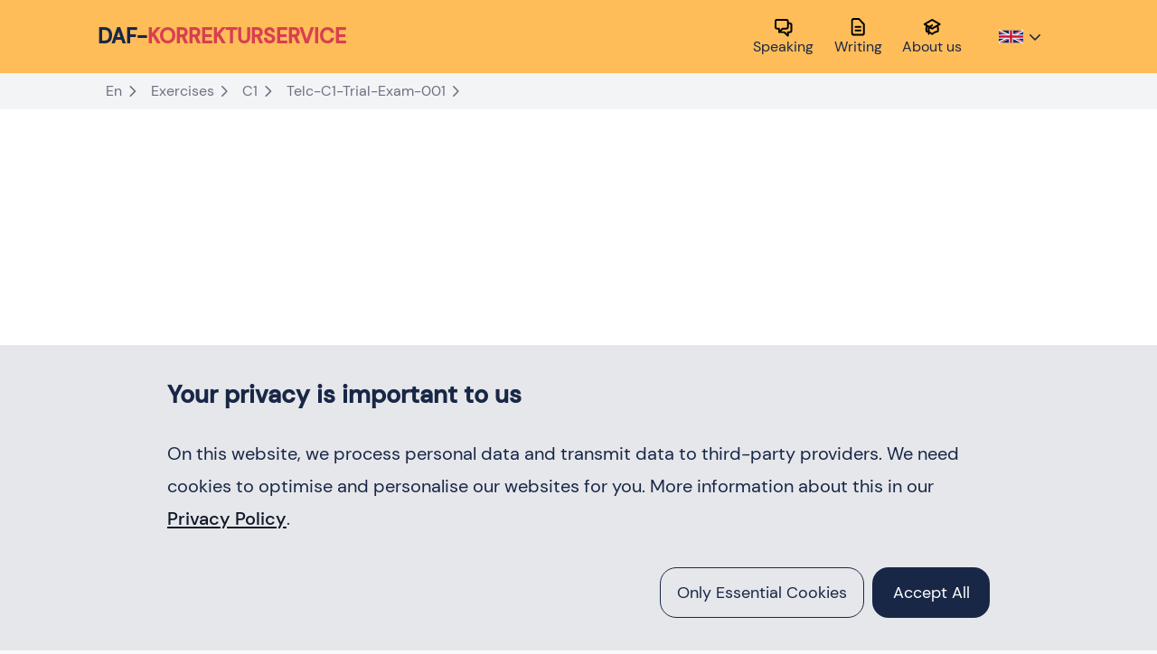

--- FILE ---
content_type: text/html; charset=utf-8
request_url: https://daf-korrekturservice.de/en/exercises/c1/telc-c1-trial-exam-001
body_size: 16116
content:
<!doctype html>
<html data-n-head-ssr lang="en" data-n-head="%7B%22lang%22:%7B%22ssr%22:%22en%22%7D%7D">
  <head >
    <title>DaF- Korrekturservice. Check your writings by certified professionals - For free!</title><meta data-n-head="ssr" charset="utf-8"><meta data-n-head="ssr" name="viewport" content="width=device-width, initial-scale=1"><meta data-n-head="ssr" name="format-detection" content="telephone=no"><meta data-n-head="ssr" data-hid="charset" charset="utf-8"><meta data-n-head="ssr" data-hid="mobile-web-app-capable" name="mobile-web-app-capable" content="yes"><meta data-n-head="ssr" data-hid="apple-mobile-web-app-title" name="apple-mobile-web-app-title" content="DaF-Korrekturservice"><meta data-n-head="ssr" data-hid="og:site_name" name="og:site_name" property="og:site_name" content="DaF-Korrekturservice"><meta data-n-head="ssr" data-hid="description" name="description" content="DaF- Korrekturservice. Check your writings by certified professionals - For free!"><meta data-n-head="ssr" data-hid="og:image" property="og:image" content="/daf-korrekturservice.jpg"><meta data-n-head="ssr" data-hid="og:url" property="og:url" content="https://daf-korrekturservice.de/"><meta data-n-head="ssr" data-hid="og:description" property="og:description" content="DaF- Korrekturservice. Check your writings by certified professionals - For free!"><meta data-n-head="ssr" data-hid="og:title" property="og:title" content="DaF- Korrekturservice. Check your writings by certified professionals - For free!"><meta data-n-head="ssr" data-hid="og:type" property="og:type" content="website"><link data-n-head="ssr" rel="icon" type="image/x-icon" href="/favicon.ico"><link data-n-head="ssr" data-hid="shortcut-icon" rel="shortcut icon" href="/_nuxt/icons/icon_64x64.a460ff.png"><link data-n-head="ssr" data-hid="apple-touch-icon" rel="apple-touch-icon" href="/_nuxt/icons/icon_512x512.a460ff.png" sizes="512x512"><link data-n-head="ssr" rel="manifest" href="/_nuxt/manifest.27df81ed.json" data-hid="manifest"><link rel="preload" href="/_nuxt/2b57049.js" as="script"><link rel="preload" href="/_nuxt/4be6759.js" as="script"><link rel="preload" href="/_nuxt/57fbff0.js" as="script"><link rel="preload" href="/_nuxt/e5f18b2.js" as="script"><link rel="preload" href="/_nuxt/73657d8.js" as="script"><style data-vue-ssr-id="382a115c:0 6871fc8c:0 783803b4:0 751e2c94:0 dcec6188:0 53f61d5f:0 1ee07755:0">/*! tailwindcss v2.2.15 | MIT License | https://tailwindcss.com*/

/*! modern-normalize v1.1.0 | MIT License | https://github.com/sindresorhus/modern-normalize */

/*
Document
========
*/

/**
Use a better box model (opinionated).
*/

*,
::before,
::after {
  box-sizing: border-box;
}

/**
Use a more readable tab size (opinionated).
*/

html {
  -moz-tab-size: 4;
  -o-tab-size: 4;
     tab-size: 4;
}

/**
1. Correct the line height in all browsers.
2. Prevent adjustments of font size after orientation changes in iOS.
*/

html {
  line-height: 1.15; /* 1 */
  -webkit-text-size-adjust: 100%; /* 2 */
}

/*
Sections
========
*/

/**
Remove the margin in all browsers.
*/

body {
  margin: 0;
}

/**
Improve consistency of default fonts in all browsers. (https://github.com/sindresorhus/modern-normalize/issues/3)
*/

body {
  font-family:
		system-ui,
		-apple-system, /* Firefox supports this but not yet `system-ui` */
		'Segoe UI',
		Roboto,
		Helvetica,
		Arial,
		sans-serif,
		'Apple Color Emoji',
		'Segoe UI Emoji';
}

/*
Grouping content
================
*/

/**
1. Add the correct height in Firefox.
2. Correct the inheritance of border color in Firefox. (https://bugzilla.mozilla.org/show_bug.cgi?id=190655)
*/

hr {
  height: 0; /* 1 */
  color: inherit; /* 2 */
}

/*
Text-level semantics
====================
*/

/**
Add the correct text decoration in Chrome, Edge, and Safari.
*/

abbr[title] {
  -webkit-text-decoration: underline dotted;
          text-decoration: underline dotted;
}

/**
Add the correct font weight in Edge and Safari.
*/

b,
strong {
  font-weight: bolder;
}

/**
1. Improve consistency of default fonts in all browsers. (https://github.com/sindresorhus/modern-normalize/issues/3)
2. Correct the odd 'em' font sizing in all browsers.
*/

code,
kbd,
samp,
pre {
  font-family:
		ui-monospace,
		SFMono-Regular,
		Consolas,
		'Liberation Mono',
		Menlo,
		monospace; /* 1 */
  font-size: 1em; /* 2 */
}

/**
Add the correct font size in all browsers.
*/

small {
  font-size: 80%;
}

/**
Prevent 'sub' and 'sup' elements from affecting the line height in all browsers.
*/

sub,
sup {
  font-size: 75%;
  line-height: 0;
  position: relative;
  vertical-align: baseline;
}

sub {
  bottom: -0.25em;
}

sup {
  top: -0.5em;
}

/*
Tabular data
============
*/

/**
1. Remove text indentation from table contents in Chrome and Safari. (https://bugs.chromium.org/p/chromium/issues/detail?id=999088, https://bugs.webkit.org/show_bug.cgi?id=201297)
2. Correct table border color inheritance in all Chrome and Safari. (https://bugs.chromium.org/p/chromium/issues/detail?id=935729, https://bugs.webkit.org/show_bug.cgi?id=195016)
*/

table {
  text-indent: 0; /* 1 */
  border-color: inherit; /* 2 */
}

/*
Forms
=====
*/

/**
1. Change the font styles in all browsers.
2. Remove the margin in Firefox and Safari.
*/

button,
input,
optgroup,
select,
textarea {
  font-family: inherit; /* 1 */
  font-size: 100%; /* 1 */
  line-height: 1.15; /* 1 */
  margin: 0; /* 2 */
}

/**
Remove the inheritance of text transform in Edge and Firefox.
1. Remove the inheritance of text transform in Firefox.
*/

button,
select { /* 1 */
  text-transform: none;
}

/**
Correct the inability to style clickable types in iOS and Safari.
*/

button,
[type='button'],
[type='submit'] {
  -webkit-appearance: button;
}

/**
Remove the inner border and padding in Firefox.
*/

/**
Restore the focus styles unset by the previous rule.
*/

/**
Remove the additional ':invalid' styles in Firefox.
See: https://github.com/mozilla/gecko-dev/blob/2f9eacd9d3d995c937b4251a5557d95d494c9be1/layout/style/res/forms.css#L728-L737
*/

/**
Remove the padding so developers are not caught out when they zero out 'fieldset' elements in all browsers.
*/

legend {
  padding: 0;
}

/**
Add the correct vertical alignment in Chrome and Firefox.
*/

progress {
  vertical-align: baseline;
}

/**
Correct the cursor style of increment and decrement buttons in Safari.
*/

/**
1. Correct the odd appearance in Chrome and Safari.
2. Correct the outline style in Safari.
*/

/**
Remove the inner padding in Chrome and Safari on macOS.
*/

/**
1. Correct the inability to style clickable types in iOS and Safari.
2. Change font properties to 'inherit' in Safari.
*/

/*
Interactive
===========
*/

/*
Add the correct display in Chrome and Safari.
*/

summary {
  display: list-item;
}

/**
 * Manually forked from SUIT CSS Base: https://github.com/suitcss/base
 * A thin layer on top of normalize.css that provides a starting point more
 * suitable for web applications.
 */

/**
 * Removes the default spacing and border for appropriate elements.
 */

blockquote,
dl,
dd,
h1,
h2,
h3,
h4,
h5,
h6,
hr,
figure,
p,
pre {
  margin: 0;
}

button {
  background-color: transparent;
  background-image: none;
}

fieldset {
  margin: 0;
  padding: 0;
}

ol,
ul {
  list-style: none;
  margin: 0;
  padding: 0;
}

/**
 * Tailwind custom reset styles
 */

/**
 * 1. Use the user's configured `sans` font-family (with Tailwind's default
 *    sans-serif font stack as a fallback) as a sane default.
 * 2. Use Tailwind's default "normal" line-height so the user isn't forced
 *    to override it to ensure consistency even when using the default theme.
 */

html {
  font-family: DM Sans; /* 1 */
  line-height: 1.5; /* 2 */
}

/**
 * Inherit font-family and line-height from `html` so users can set them as
 * a class directly on the `html` element.
 */

body {
  font-family: inherit;
  line-height: inherit;
}

/**
 * 1. Prevent padding and border from affecting element width.
 *
 *    We used to set this in the html element and inherit from
 *    the parent element for everything else. This caused issues
 *    in shadow-dom-enhanced elements like <details> where the content
 *    is wrapped by a div with box-sizing set to `content-box`.
 *
 *    https://github.com/mozdevs/cssremedy/issues/4
 *
 *
 * 2. Allow adding a border to an element by just adding a border-width.
 *
 *    By default, the way the browser specifies that an element should have no
 *    border is by setting it's border-style to `none` in the user-agent
 *    stylesheet.
 *
 *    In order to easily add borders to elements by just setting the `border-width`
 *    property, we change the default border-style for all elements to `solid`, and
 *    use border-width to hide them instead. This way our `border` utilities only
 *    need to set the `border-width` property instead of the entire `border`
 *    shorthand, making our border utilities much more straightforward to compose.
 *
 *    https://github.com/tailwindcss/tailwindcss/pull/116
 */

*,
::before,
::after {
  box-sizing: border-box; /* 1 */
  border-width: 0; /* 2 */
  border-style: solid; /* 2 */
  border-color: currentColor; /* 2 */
}

/*
 * Ensure horizontal rules are visible by default
 */

hr {
  border-top-width: 1px;
}

/**
 * Undo the `border-style: none` reset that Normalize applies to images so that
 * our `border-{width}` utilities have the expected effect.
 *
 * The Normalize reset is unnecessary for us since we default the border-width
 * to 0 on all elements.
 *
 * https://github.com/tailwindcss/tailwindcss/issues/362
 */

img {
  border-style: solid;
}

textarea {
  resize: vertical;
}

input::-moz-placeholder, textarea::-moz-placeholder {
  opacity: 1;
  color: #9ca3af;
}

input:-ms-input-placeholder, textarea:-ms-input-placeholder {
  opacity: 1;
  color: #9ca3af;
}

input::placeholder,
textarea::placeholder {
  opacity: 1;
  color: #9ca3af;
}

button {
  cursor: pointer;
}

/**
 * Override legacy focus reset from Normalize with modern Firefox focus styles.
 *
 * This is actually an improvement over the new defaults in Firefox in our testing,
 * as it triggers the better focus styles even for links, which still use a dotted
 * outline in Firefox by default.
 */

table {
  border-collapse: collapse;
}

h1,
h2,
h3,
h4,
h5,
h6 {
  font-size: inherit;
  font-weight: inherit;
}

/**
 * Reset links to optimize for opt-in styling instead of
 * opt-out.
 */

a {
  color: inherit;
  text-decoration: inherit;
}

/**
 * Reset form element properties that are easy to forget to
 * style explicitly so you don't inadvertently introduce
 * styles that deviate from your design system. These styles
 * supplement a partial reset that is already applied by
 * normalize.css.
 */

button,
input,
optgroup,
select,
textarea {
  padding: 0;
  line-height: inherit;
  color: inherit;
}

/**
 * Use the configured 'mono' font family for elements that
 * are expected to be rendered with a monospace font, falling
 * back to the system monospace stack if there is no configured
 * 'mono' font family.
 */

pre,
code,
kbd,
samp {
  font-family: ui-monospace, SFMono-Regular, Menlo, Monaco, Consolas, "Liberation Mono", "Courier New", monospace;
}

/**
 * 1. Make replaced elements `display: block` by default as that's
 *    the behavior you want almost all of the time. Inspired by
 *    CSS Remedy, with `svg` added as well.
 *
 *    https://github.com/mozdevs/cssremedy/issues/14
 * 
 * 2. Add `vertical-align: middle` to align replaced elements more
 *    sensibly by default when overriding `display` by adding a
 *    utility like `inline`.
 *
 *    This can trigger a poorly considered linting error in some
 *    tools but is included by design.
 * 
 *    https://github.com/jensimmons/cssremedy/issues/14#issuecomment-634934210
 */

img,
svg,
video,
canvas,
audio,
iframe,
embed,
object {
  display: block; /* 1 */
  vertical-align: middle; /* 2 */
}

/**
 * Constrain images and videos to the parent width and preserve
 * their intrinsic aspect ratio.
 *
 * https://github.com/mozdevs/cssremedy/issues/14
 */

img,
video {
  max-width: 100%;
  height: auto;
}

/**
 * Ensure the default browser behavior of the `hidden` attribute.
 */

[hidden] {
  display: none;
}

*, ::before, ::after{
  --tw-border-opacity:1;
  border-color:rgba(229, 231, 235, var(--tw-border-opacity));
}

@font-face{
  font-family:"DM Sans";

  font-weight:400;

  font-display:swap;

  src:url(/_nuxt/fonts/DMSans-Regular.4ee9639.ttf) format("truetype")
}

@font-face{
  font-family:"DM Sans";

  font-weight:500;

  font-display:swap;

  src:url(/_nuxt/fonts/DMSans-Medium.1506805.ttf) format("truetype")
}

@font-face{
  font-family:"Poppins";

  font-weight:800;

  font-display:swap;

  src:url(/_nuxt/fonts/Poppins-ExtraBold.01849ee.ttf) format("truetype")
}

.container{
  width:100%;
  margin-right:auto;
  margin-left:auto;
}

@media (min-width: 640px){
  .container{
    max-width:640px;
  }
}

@media (min-width: 768px){
  .container{
    max-width:768px;
  }
}

@media (min-width: 1024px){
  .container{
    max-width:1024px;
  }
}

@media (min-width: 1280px){
  .container{
    max-width:1280px;
  }
}

@media (min-width: 1536px){
  .container{
    max-width:1536px;
  }
}

.prose{
  color:#192746;
  max-width:65ch;
}

.prose [class~="lead"]{
  color:#4b5563;
  font-size:1.25em;
  line-height:1.6;
  margin-top:1.2em;
  margin-bottom:1.2em;
}

.prose a{
  color:#111827;
  text-decoration:underline;
  font-weight:500;
}

.prose strong{
  color:#111827;
  font-weight:600;
}

.prose ol[type="a"]{
  --list-counter-style:lower-alpha;
}

.prose ol[type="a" s]{
  --list-counter-style:lower-alpha;
}

.prose ol[type="i"]{
  --list-counter-style:lower-roman;
}

.prose ol[type="i" s]{
  --list-counter-style:lower-roman;
}

.prose ol[type="1"]{
  --list-counter-style:decimal;
}

.prose ol > li{
  position:relative;
  padding-left:1.75em;
}

.prose ol > li::before{
  content:counter(list-item, var(--list-counter-style, decimal)) ".";
  position:absolute;
  font-weight:400;
  color:#6b7280;
  left:0;
}

.prose ul > li{
  position:relative;
  padding-left:1.75em;
}

.prose ul > li::before{
  content:"";
  position:absolute;
  background-color:#d1d5db;
  border-radius:50%;
  width:0.375em;
  height:0.375em;
  top:calc(0.875em - 0.1875em);
  left:0.25em;
}

.prose hr{
  border-color:#e5e7eb;
  border-top-width:1px;
  margin-top:3em;
  margin-bottom:3em;
}

.prose blockquote{
  font-weight:500;
  font-style:italic;
  color:#111827;
  border-left-width:0.25rem;
  border-left-color:#e5e7eb;
  quotes:"\201C""\201D""\2018""\2019";
  margin-top:1.6em;
  margin-bottom:1.6em;
  padding-left:1em;
}

.prose blockquote p:first-of-type::before{
  content:open-quote;
}

.prose blockquote p:last-of-type::after{
  content:close-quote;
}

.prose h1{
  color:#111827;
  font-weight:800;
  font-size:2.25em;
  margin-top:0;
  margin-bottom:0.8888889em;
  line-height:1.1111111;
}

.prose h2{
  color:#192746;
  font-weight:700;
  font-size:1.5em;
  margin-top:1.5rem;
  margin-bottom:1rem;
  line-height:1.3333333;
}

.prose h3{
  color:#111827;
  font-weight:medium;
  font-size:1.25em;
  margin-top:1.6em;
  margin-bottom:0.6em;
  line-height:1.6;
}

.prose h4{
  color:#111827;
  font-weight:600;
  margin-top:1.5em;
  margin-bottom:0.5em;
  line-height:1.5;
}

.prose figure figcaption{
  color:#6b7280;
  font-size:0.875em;
  line-height:1.4285714;
  margin-top:0.8571429em;
}

.prose code{
  color:#111827;
  font-weight:600;
  font-size:0.875em;
}

.prose code::before{
  content:"`";
}

.prose code::after{
  content:"`";
}

.prose a code{
  color:#111827;
}

.prose pre{
  color:#e5e7eb;
  background-color:#1f2937;
  overflow-x:auto;
  font-size:0.875em;
  line-height:1.7142857;
  margin-top:1.7142857em;
  margin-bottom:1.7142857em;
  border-radius:0.375rem;
  padding-top:0.8571429em;
  padding-right:1.1428571em;
  padding-bottom:0.8571429em;
  padding-left:1.1428571em;
}

.prose pre code{
  background-color:transparent;
  border-width:0;
  border-radius:0;
  padding:0;
  font-weight:400;
  color:inherit;
  font-size:inherit;
  font-family:inherit;
  line-height:inherit;
}

.prose pre code::before{
  content:none;
}

.prose pre code::after{
  content:none;
}

.prose table{
  width:100%;
  table-layout:auto;
  text-align:left;
  margin-top:2em;
  margin-bottom:2em;
  font-size:0.875em;
  line-height:1.7142857;
}

.prose thead{
  color:#111827;
  font-weight:600;
  border-bottom-width:1px;
  border-bottom-color:#d1d5db;
}

.prose thead th{
  vertical-align:bottom;
  padding-right:0.5714286em;
  padding-bottom:0.5714286em;
  padding-left:0.5714286em;
}

.prose tbody tr{
  border-bottom-width:1px;
  border-bottom-color:#e5e7eb;
}

.prose tbody tr:last-child{
  border-bottom-width:0;
}

.prose tbody td{
  vertical-align:top;
  padding-top:0.5714286em;
  padding-right:0.5714286em;
  padding-bottom:0.5714286em;
  padding-left:0.5714286em;
}

.prose{
  font-size:1rem;
  line-height:1.75;
}

.prose p{
  margin-top:1.25em;
  margin-bottom:1.25em;
}

.prose img{
  margin-top:2em;
  margin-bottom:2em;
}

.prose video{
  margin-top:2em;
  margin-bottom:2em;
}

.prose figure{
  margin-top:2em;
  margin-bottom:2em;
}

.prose figure > *{
  margin-top:0;
  margin-bottom:0;
}

.prose h2 code{
  font-size:0.875em;
}

.prose h3 code{
  font-size:0.9em;
}

.prose ol{
  margin-top:1.25em;
  margin-bottom:1.25em;
}

.prose ul{
  margin-top:1.25em;
  margin-bottom:1.25em;
}

.prose li{
  margin-top:0.5em;
  margin-bottom:0.5em;
}

.prose > ul > li p{
  margin-top:0.75em;
  margin-bottom:0.75em;
}

.prose > ul > li > *:first-child{
  margin-top:1.25em;
}

.prose > ul > li > *:last-child{
  margin-bottom:1.25em;
}

.prose > ol > li > *:first-child{
  margin-top:1.25em;
}

.prose > ol > li > *:last-child{
  margin-bottom:1.25em;
}

.prose ul ul, .prose ul ol, .prose ol ul, .prose ol ol{
  margin-top:0.75em;
  margin-bottom:0.75em;
}

.prose hr + *{
  margin-top:0;
}

.prose h2 + *{
  margin-top:0;
}

.prose h3 + *{
  margin-top:0;
}

.prose h4 + *{
  margin-top:0;
}

.prose thead th:first-child{
  padding-left:0;
}

.prose thead th:last-child{
  padding-right:0;
}

.prose tbody td:first-child{
  padding-left:0;
}

.prose tbody td:last-child{
  padding-right:0;
}

.prose > :first-child{
  margin-top:0;
}

.prose > :last-child{
  margin-bottom:0;
}

.visible{
  visibility:visible;
}

.fixed{
  position:fixed;
}

.absolute{
  position:absolute;
}

.relative{
  position:relative;
}

.inset-0{
  top:0px;
  right:0px;
  bottom:0px;
  left:0px;
}

.top-0{
  top:0px;
}

.top-10{
  top:2.5rem;
}

.top-1\/2{
  top:50%;
}

.right-0{
  right:0px;
}

.bottom-0{
  bottom:0px;
}

.bottom-10{
  bottom:2.5rem;
}

.left-0{
  left:0px;
}

.-left-8{
  left:-2rem;
}

.left-1\/2{
  left:50%;
}

.z-0{
  z-index:0;
}

.z-10{
  z-index:10;
}

.z-20{
  z-index:20;
}

.z-30{
  z-index:30;
}

.z-40{
  z-index:40;
}

.z-50{
  z-index:50;
}

.order-1{
  order:1;
}

.order-2{
  order:2;
}

.m-0{
  margin:0px;
}

.mx-2{
  margin-left:0.5rem;
  margin-right:0.5rem;
}

.mx-auto{
  margin-left:auto;
  margin-right:auto;
}

.my-0{
  margin-top:0px;
  margin-bottom:0px;
}

.my-3{
  margin-top:0.75rem;
  margin-bottom:0.75rem;
}

.my-10{
  margin-top:2.5rem;
  margin-bottom:2.5rem;
}

.my-auto{
  margin-top:auto;
  margin-bottom:auto;
}

.mt-8{
  margin-top:2rem;
}

.mt-16{
  margin-top:4rem;
}

.mb-6{
  margin-bottom:1.5rem;
}

.ml-auto{
  margin-left:auto;
}

.flex{
  display:flex;
}

.table{
  display:table;
}

.grid{
  display:grid;
}

.hidden{
  display:none;
}

.h-4{
  height:1rem;
}

.h-5{
  height:1.25rem;
}

.h-6{
  height:1.5rem;
}

.h-8{
  height:2rem;
}

.h-10{
  height:2.5rem;
}

.h-12{
  height:3rem;
}

.h-20{
  height:5rem;
}

.h-24{
  height:6rem;
}

.h-40{
  height:10rem;
}

.h-64{
  height:16rem;
}

.h-96{
  height:24rem;
}

.h-auto{
  height:auto;
}

.h-full{
  height:100%;
}

.h-screen{
  height:100vh;
}

.max-h-96{
  max-height:24rem;
}

.min-h-screen{
  min-height:100vh;
}

.w-4{
  width:1rem;
}

.w-5{
  width:1.25rem;
}

.w-6{
  width:1.5rem;
}

.w-8{
  width:2rem;
}

.w-10{
  width:2.5rem;
}

.w-12{
  width:3rem;
}

.w-40{
  width:10rem;
}

.w-64{
  width:16rem;
}

.w-1\/5{
  width:20%;
}

.w-4\/5{
  width:80%;
}

.w-full{
  width:100%;
}

.max-w-sm{
  max-width:24rem;
}

.max-w-lg{
  max-width:32rem;
}

.max-w-2xl{
  max-width:42rem;
}

.max-w-4xl{
  max-width:56rem;
}

.flex-none{
  flex:none;
}

.flex-grow-0{
  flex-grow:0;
}

.flex-grow{
  flex-grow:1;
}

.transform{
  --tw-translate-x:0;
  --tw-translate-y:0;
  --tw-rotate:0;
  --tw-skew-x:0;
  --tw-skew-y:0;
  --tw-scale-x:1;
  --tw-scale-y:1;
  transform:translateX(var(--tw-translate-x)) translateY(var(--tw-translate-y)) rotate(var(--tw-rotate)) skewX(var(--tw-skew-x)) skewY(var(--tw-skew-y)) scaleX(var(--tw-scale-x)) scaleY(var(--tw-scale-y));
}

.translate-x-0{
  --tw-translate-x:0px;
}

.translate-x-48{
  --tw-translate-x:12rem;
}

.-translate-x-1\/2{
  --tw-translate-x:-50%;
}

.-translate-x-full{
  --tw-translate-x:-100%;
}

.-translate-y-1\/2{
  --tw-translate-y:-50%;
}

.hover\:-translate-x-0:hover{
  --tw-translate-x:0px;
}

.rotate-180{
  --tw-rotate:180deg;
}

@-webkit-keyframes spin{
  to{
    transform:rotate(360deg);
  }
}

@keyframes spin{
  to{
    transform:rotate(360deg);
  }
}

@-webkit-keyframes ping{
  75%, 100%{
    transform:scale(2);
    opacity:0;
  }
}

@keyframes ping{
  75%, 100%{
    transform:scale(2);
    opacity:0;
  }
}

@-webkit-keyframes pulse{
  50%{
    opacity:.5;
  }
}

@keyframes pulse{
  50%{
    opacity:.5;
  }
}

@-webkit-keyframes bounce{
  0%, 100%{
    transform:translateY(-25%);
    -webkit-animation-timing-function:cubic-bezier(0.8,0,1,1);
            animation-timing-function:cubic-bezier(0.8,0,1,1);
  }

  50%{
    transform:none;
    -webkit-animation-timing-function:cubic-bezier(0,0,0.2,1);
            animation-timing-function:cubic-bezier(0,0,0.2,1);
  }
}

@keyframes bounce{
  0%, 100%{
    transform:translateY(-25%);
    -webkit-animation-timing-function:cubic-bezier(0.8,0,1,1);
            animation-timing-function:cubic-bezier(0.8,0,1,1);
  }

  50%{
    transform:none;
    -webkit-animation-timing-function:cubic-bezier(0,0,0.2,1);
            animation-timing-function:cubic-bezier(0,0,0.2,1);
  }
}

.animate-spin{
  -webkit-animation:spin 1s linear infinite;
          animation:spin 1s linear infinite;
}

.cursor-pointer{
  cursor:pointer;
}

.list-inside{
  list-style-position:inside;
}

.list-disc{
  list-style-type:disc;
}

.grid-cols-1{
  grid-template-columns:repeat(1, minmax(0, 1fr));
}

.grid-cols-2{
  grid-template-columns:repeat(2, minmax(0, 1fr));
}

.grid-cols-3{
  grid-template-columns:repeat(3, minmax(0, 1fr));
}

.flex-col{
  flex-direction:column;
}

.flex-wrap{
  flex-wrap:wrap;
}

.items-center{
  align-items:center;
}

.justify-start{
  justify-content:flex-start;
}

.justify-end{
  justify-content:flex-end;
}

.justify-center{
  justify-content:center;
}

.justify-between{
  justify-content:space-between;
}

.gap-4{
  gap:1rem;
}

.gap-10{
  gap:2.5rem;
}

.space-x-0 > :not([hidden]) ~ :not([hidden]){
  --tw-space-x-reverse:0;
  margin-right:calc(0px * var(--tw-space-x-reverse));
  margin-left:calc(0px * calc(1 - var(--tw-space-x-reverse)));
}

.space-x-1 > :not([hidden]) ~ :not([hidden]){
  --tw-space-x-reverse:0;
  margin-right:calc(0.25rem * var(--tw-space-x-reverse));
  margin-left:calc(0.25rem * calc(1 - var(--tw-space-x-reverse)));
}

.space-x-2 > :not([hidden]) ~ :not([hidden]){
  --tw-space-x-reverse:0;
  margin-right:calc(0.5rem * var(--tw-space-x-reverse));
  margin-left:calc(0.5rem * calc(1 - var(--tw-space-x-reverse)));
}

.space-x-4 > :not([hidden]) ~ :not([hidden]){
  --tw-space-x-reverse:0;
  margin-right:calc(1rem * var(--tw-space-x-reverse));
  margin-left:calc(1rem * calc(1 - var(--tw-space-x-reverse)));
}

.space-x-10 > :not([hidden]) ~ :not([hidden]){
  --tw-space-x-reverse:0;
  margin-right:calc(2.5rem * var(--tw-space-x-reverse));
  margin-left:calc(2.5rem * calc(1 - var(--tw-space-x-reverse)));
}

.space-y-0 > :not([hidden]) ~ :not([hidden]){
  --tw-space-y-reverse:0;
  margin-top:calc(0px * calc(1 - var(--tw-space-y-reverse)));
  margin-bottom:calc(0px * var(--tw-space-y-reverse));
}

.space-y-1 > :not([hidden]) ~ :not([hidden]){
  --tw-space-y-reverse:0;
  margin-top:calc(0.25rem * calc(1 - var(--tw-space-y-reverse)));
  margin-bottom:calc(0.25rem * var(--tw-space-y-reverse));
}

.space-y-2 > :not([hidden]) ~ :not([hidden]){
  --tw-space-y-reverse:0;
  margin-top:calc(0.5rem * calc(1 - var(--tw-space-y-reverse)));
  margin-bottom:calc(0.5rem * var(--tw-space-y-reverse));
}

.space-y-4 > :not([hidden]) ~ :not([hidden]){
  --tw-space-y-reverse:0;
  margin-top:calc(1rem * calc(1 - var(--tw-space-y-reverse)));
  margin-bottom:calc(1rem * var(--tw-space-y-reverse));
}

.space-y-6 > :not([hidden]) ~ :not([hidden]){
  --tw-space-y-reverse:0;
  margin-top:calc(1.5rem * calc(1 - var(--tw-space-y-reverse)));
  margin-bottom:calc(1.5rem * var(--tw-space-y-reverse));
}

.space-y-8 > :not([hidden]) ~ :not([hidden]){
  --tw-space-y-reverse:0;
  margin-top:calc(2rem * calc(1 - var(--tw-space-y-reverse)));
  margin-bottom:calc(2rem * var(--tw-space-y-reverse));
}

.space-y-10 > :not([hidden]) ~ :not([hidden]){
  --tw-space-y-reverse:0;
  margin-top:calc(2.5rem * calc(1 - var(--tw-space-y-reverse)));
  margin-bottom:calc(2.5rem * var(--tw-space-y-reverse));
}

.divide-y > :not([hidden]) ~ :not([hidden]){
  --tw-divide-y-reverse:0;
  border-top-width:calc(1px * calc(1 - var(--tw-divide-y-reverse)));
  border-bottom-width:calc(1px * var(--tw-divide-y-reverse));
}

.overflow-auto{
  overflow:auto;
}

.overflow-y-auto{
  overflow-y:auto;
}

.overflow-y-hidden{
  overflow-y:hidden;
}

.break-words{
  overflow-wrap:break-word;
}

.rounded-full{
  border-radius:9999px;
}

.border-t{
  border-top-width:1px;
}

.border-l-2{
  border-left-width:2px;
}

.border-white{
  --tw-border-opacity:1;
  border-color:rgba(255, 255, 255, var(--tw-border-opacity));
}

.bg-black{
  --tw-bg-opacity:1;
  background-color:rgba(0, 0, 0, var(--tw-bg-opacity));
}

.bg-white{
  --tw-bg-opacity:1;
  background-color:rgba(255, 255, 255, var(--tw-bg-opacity));
}

.bg-gray-50{
  --tw-bg-opacity:1;
  background-color:rgba(249, 250, 251, var(--tw-bg-opacity));
}

.bg-gray-100{
  --tw-bg-opacity:1;
  background-color:rgba(243, 244, 246, var(--tw-bg-opacity));
}

.bg-gray-200{
  --tw-bg-opacity:1;
  background-color:rgba(229, 231, 235, var(--tw-bg-opacity));
}

.bg-red{
  --tw-bg-opacity:1;
  background-color:rgba(216, 63, 80, var(--tw-bg-opacity));
}

.bg-primary{
  --tw-bg-opacity:1;
  background-color:rgba(254, 189, 89, var(--tw-bg-opacity));
}

.bg-decent{
  --tw-bg-opacity:1;
  background-color:rgba(248, 230, 210, var(--tw-bg-opacity));
}

.hover\:bg-action:hover{
  --tw-bg-opacity:1;
  background-color:rgba(25, 39, 70, var(--tw-bg-opacity));
}

.object-contain{
  -o-object-fit:contain;
     object-fit:contain;
}

.object-cover{
  -o-object-fit:cover;
     object-fit:cover;
}

.object-center{
  -o-object-position:center;
     object-position:center;
}

.p-2{
  padding:0.5rem;
}

.p-4{
  padding:1rem;
}

.p-12{
  padding:3rem;
}

.px-2{
  padding-left:0.5rem;
  padding-right:0.5rem;
}

.px-4{
  padding-left:1rem;
  padding-right:1rem;
}

.px-6{
  padding-left:1.5rem;
  padding-right:1.5rem;
}

.px-10{
  padding-left:2.5rem;
  padding-right:2.5rem;
}

.py-0{
  padding-top:0px;
  padding-bottom:0px;
}

.py-2{
  padding-top:0.5rem;
  padding-bottom:0.5rem;
}

.py-4{
  padding-top:1rem;
  padding-bottom:1rem;
}

.py-6{
  padding-top:1.5rem;
  padding-bottom:1.5rem;
}

.py-8{
  padding-top:2rem;
  padding-bottom:2rem;
}

.py-10{
  padding-top:2.5rem;
  padding-bottom:2.5rem;
}

.py-14{
  padding-top:3.5rem;
  padding-bottom:3.5rem;
}

.py-16{
  padding-top:4rem;
  padding-bottom:4rem;
}

.py-28{
  padding-top:7rem;
  padding-bottom:7rem;
}

.pt-2{
  padding-top:0.5rem;
}

.pt-5{
  padding-top:1.25rem;
}

.pt-8{
  padding-top:2rem;
}

.pt-10{
  padding-top:2.5rem;
}

.pt-20{
  padding-top:5rem;
}

.pt-32{
  padding-top:8rem;
}

.pr-3{
  padding-right:0.75rem;
}

.pb-2{
  padding-bottom:0.5rem;
}

.pb-6{
  padding-bottom:1.5rem;
}

.pb-8{
  padding-bottom:2rem;
}

.pb-10{
  padding-bottom:2.5rem;
}

.pl-2{
  padding-left:0.5rem;
}

.pl-4{
  padding-left:1rem;
}

.text-center{
  text-align:center;
}

.font-serif{
  font-family:Poppins;
}

.text-xs{
  font-size:0.75rem;
  line-height:1rem;
}

.text-sm{
  font-size:0.875rem;
  line-height:1.25rem;
}

.text-base{
  font-size:1rem;
  line-height:1.5rem;
}

.text-lg{
  font-size:1.125rem;
  line-height:1.75rem;
}

.text-xl{
  font-size:1.25rem;
  line-height:1.75rem;
}

.text-2xl{
  font-size:1.5rem;
  line-height:2rem;
}

.text-3xl{
  font-size:1.875rem;
  line-height:2.25rem;
}

.text-4xl{
  font-size:2.25rem;
  line-height:2.5rem;
}

.font-normal{
  font-weight:400;
}

.font-semibold{
  font-weight:600;
}

.font-bold{
  font-weight:700;
}

.uppercase{
  text-transform:uppercase;
}

.capitalize{
  text-transform:capitalize;
}

.italic{
  font-style:italic;
}

.leading-tight{
  line-height:1.25;
}

.text-transparent{
  color:transparent;
}

.text-white{
  --tw-text-opacity:1;
  color:rgba(255, 255, 255, var(--tw-text-opacity));
}

.text-gray-400{
  --tw-text-opacity:1;
  color:rgba(156, 163, 175, var(--tw-text-opacity));
}

.text-gray-500{
  --tw-text-opacity:1;
  color:rgba(107, 114, 128, var(--tw-text-opacity));
}

.text-red{
  --tw-text-opacity:1;
  color:rgba(216, 63, 80, var(--tw-text-opacity));
}

.text-action{
  --tw-text-opacity:1;
  color:rgba(25, 39, 70, var(--tw-text-opacity));
}

.hover\:text-white:hover{
  --tw-text-opacity:1;
  color:rgba(255, 255, 255, var(--tw-text-opacity));
}

.hover\:text-gray-200:hover{
  --tw-text-opacity:1;
  color:rgba(229, 231, 235, var(--tw-text-opacity));
}

.underline{
  text-decoration:underline;
}

.line-through{
  text-decoration:line-through;
}

.hover\:underline:hover{
  text-decoration:underline;
}

.hover\:no-underline:hover{
  text-decoration:none;
}

.opacity-20{
  opacity:0.2;
}

.opacity-25{
  opacity:0.25;
}

.opacity-40{
  opacity:0.4;
}

.opacity-50{
  opacity:0.5;
}

.opacity-75{
  opacity:0.75;
}

.opacity-80{
  opacity:0.8;
}

*, ::before, ::after{
  --tw-shadow:0 0 #0000;
}

.shadow{
  --tw-shadow:0 1px 3px 0 rgba(0, 0, 0, 0.1), 0 1px 2px 0 rgba(0, 0, 0, 0.06);
  box-shadow:var(--tw-ring-offset-shadow, 0 0 #0000), var(--tw-ring-shadow, 0 0 #0000), var(--tw-shadow);
}

.shadow-xl{
  --tw-shadow:0 20px 25px -5px rgba(0, 0, 0, 0.1), 0 10px 10px -5px rgba(0, 0, 0, 0.04);
  box-shadow:var(--tw-ring-offset-shadow, 0 0 #0000), var(--tw-ring-shadow, 0 0 #0000), var(--tw-shadow);
}

.shadow-2xl{
  --tw-shadow:0 25px 50px -12px rgba(0, 0, 0, 0.25);
  box-shadow:var(--tw-ring-offset-shadow, 0 0 #0000), var(--tw-ring-shadow, 0 0 #0000), var(--tw-shadow);
}

*, ::before, ::after{
  --tw-ring-inset:var(--tw-empty,/*!*/ /*!*/);
  --tw-ring-offset-width:0px;
  --tw-ring-offset-color:#fff;
  --tw-ring-color:rgba(59, 130, 246, 0.5);
  --tw-ring-offset-shadow:0 0 #0000;
  --tw-ring-shadow:0 0 #0000;
}

.filter{
  --tw-blur:var(--tw-empty,/*!*/ /*!*/);
  --tw-brightness:var(--tw-empty,/*!*/ /*!*/);
  --tw-contrast:var(--tw-empty,/*!*/ /*!*/);
  --tw-grayscale:var(--tw-empty,/*!*/ /*!*/);
  --tw-hue-rotate:var(--tw-empty,/*!*/ /*!*/);
  --tw-invert:var(--tw-empty,/*!*/ /*!*/);
  --tw-saturate:var(--tw-empty,/*!*/ /*!*/);
  --tw-sepia:var(--tw-empty,/*!*/ /*!*/);
  --tw-drop-shadow:var(--tw-empty,/*!*/ /*!*/);
  filter:var(--tw-blur) var(--tw-brightness) var(--tw-contrast) var(--tw-grayscale) var(--tw-hue-rotate) var(--tw-invert) var(--tw-saturate) var(--tw-sepia) var(--tw-drop-shadow);
}

.transition-all{
  transition-property:all;
  transition-timing-function:cubic-bezier(0.4, 0, 0.2, 1);
  transition-duration:150ms;
}

.duration-300{
  transition-duration:300ms;
}

.ease-in-out{
  transition-timing-function:cubic-bezier(0.4, 0, 0.2, 1);
}

@media (min-width: 640px){
  .sm\:ml-4{
    margin-left:1rem;
  }

  .sm\:flex{
    display:flex;
  }

  .sm\:h-32{
    height:8rem;
  }

  .sm\:w-32{
    width:8rem;
  }

  .sm\:space-y-0 > :not([hidden]) ~ :not([hidden]){
    --tw-space-y-reverse:0;
    margin-top:calc(0px * calc(1 - var(--tw-space-y-reverse)));
    margin-bottom:calc(0px * var(--tw-space-y-reverse));
  }
}

@media (min-width: 768px){
  .md\:prose-lg{
    font-size:1.125rem;
    line-height:1.7777778;
  }

  .md\:prose-lg p{
    margin-top:1.3333333em;
    margin-bottom:1.3333333em;
  }

  .md\:prose-lg [class~="lead"]{
    font-size:1.2222222em;
    line-height:1.4545455;
    margin-top:1.0909091em;
    margin-bottom:1.0909091em;
  }

  .md\:prose-lg blockquote{
    margin-top:1.6666667em;
    margin-bottom:1.6666667em;
    padding-left:1em;
  }

  .md\:prose-lg h1{
    font-size:2.6666667em;
    margin-top:0;
    margin-bottom:0.8333333em;
    line-height:1;
  }

  .md\:prose-lg h2{
    font-size:1.6666667em;
    margin-top:1.8666667em;
    margin-bottom:1.0666667em;
    line-height:1.3333333;
  }

  .md\:prose-lg h3{
    font-size:1.3333333em;
    margin-top:1.6666667em;
    margin-bottom:0.6666667em;
    line-height:1.5;
  }

  .md\:prose-lg h4{
    margin-top:1.7777778em;
    margin-bottom:0.4444444em;
    line-height:1.5555556;
  }

  .md\:prose-lg img{
    margin-top:1.7777778em;
    margin-bottom:1.7777778em;
  }

  .md\:prose-lg video{
    margin-top:1.7777778em;
    margin-bottom:1.7777778em;
  }

  .md\:prose-lg figure{
    margin-top:1.7777778em;
    margin-bottom:1.7777778em;
  }

  .md\:prose-lg figure > *{
    margin-top:0;
    margin-bottom:0;
  }

  .md\:prose-lg figure figcaption{
    font-size:0.8888889em;
    line-height:1.5;
    margin-top:1em;
  }

  .md\:prose-lg code{
    font-size:0.8888889em;
  }

  .md\:prose-lg h2 code{
    font-size:0.8666667em;
  }

  .md\:prose-lg h3 code{
    font-size:0.875em;
  }

  .md\:prose-lg pre{
    font-size:0.8888889em;
    line-height:1.75;
    margin-top:2em;
    margin-bottom:2em;
    border-radius:0.375rem;
    padding-top:1em;
    padding-right:1.5em;
    padding-bottom:1em;
    padding-left:1.5em;
  }

  .md\:prose-lg ol{
    margin-top:1.3333333em;
    margin-bottom:1.3333333em;
  }

  .md\:prose-lg ul{
    margin-top:1.3333333em;
    margin-bottom:1.3333333em;
  }

  .md\:prose-lg li{
    margin-top:0.6666667em;
    margin-bottom:0.6666667em;
  }

  .md\:prose-lg ol > li{
    padding-left:1.6666667em;
  }

  .md\:prose-lg ol > li::before{
    left:0;
  }

  .md\:prose-lg ul > li{
    padding-left:1.6666667em;
  }

  .md\:prose-lg ul > li::before{
    width:0.3333333em;
    height:0.3333333em;
    top:calc(0.8888889em - 0.1666667em);
    left:0.2222222em;
  }

  .md\:prose-lg > ul > li p{
    margin-top:0.8888889em;
    margin-bottom:0.8888889em;
  }

  .md\:prose-lg > ul > li > *:first-child{
    margin-top:1.3333333em;
  }

  .md\:prose-lg > ul > li > *:last-child{
    margin-bottom:1.3333333em;
  }

  .md\:prose-lg > ol > li > *:first-child{
    margin-top:1.3333333em;
  }

  .md\:prose-lg > ol > li > *:last-child{
    margin-bottom:1.3333333em;
  }

  .md\:prose-lg ul ul, .md\:prose-lg ul ol, .md\:prose-lg ol ul, .md\:prose-lg ol ol{
    margin-top:0.8888889em;
    margin-bottom:0.8888889em;
  }

  .md\:prose-lg hr{
    margin-top:3.1111111em;
    margin-bottom:3.1111111em;
  }

  .md\:prose-lg hr + *{
    margin-top:0;
  }

  .md\:prose-lg h2 + *{
    margin-top:0;
  }

  .md\:prose-lg h3 + *{
    margin-top:0;
  }

  .md\:prose-lg h4 + *{
    margin-top:0;
  }

  .md\:prose-lg table{
    font-size:0.8888889em;
    line-height:1.5;
  }

  .md\:prose-lg thead th{
    padding-right:0.75em;
    padding-bottom:0.75em;
    padding-left:0.75em;
  }

  .md\:prose-lg thead th:first-child{
    padding-left:0;
  }

  .md\:prose-lg thead th:last-child{
    padding-right:0;
  }

  .md\:prose-lg tbody td{
    padding-top:0.75em;
    padding-right:0.75em;
    padding-bottom:0.75em;
    padding-left:0.75em;
  }

  .md\:prose-lg tbody td:first-child{
    padding-left:0;
  }

  .md\:prose-lg tbody td:last-child{
    padding-right:0;
  }

  .md\:prose-lg > :first-child{
    margin-top:0;
  }

  .md\:prose-lg > :last-child{
    margin-bottom:0;
  }

  .md\:mx-0{
    margin-left:0px;
    margin-right:0px;
  }

  .md\:mx-auto{
    margin-left:auto;
    margin-right:auto;
  }

  .md\:mt-16{
    margin-top:4rem;
  }

  .md\:block{
    display:block;
  }

  .md\:flex{
    display:flex;
  }

  .md\:grid{
    display:grid;
  }

  .md\:h-8{
    height:2rem;
  }

  .md\:h-32{
    height:8rem;
  }

  .md\:h-80{
    height:20rem;
  }

  .md\:h-auto{
    height:auto;
  }

  .md\:w-8{
    width:2rem;
  }

  .md\:w-80{
    width:20rem;
  }

  .md\:w-auto{
    width:auto;
  }

  .md\:translate-x-64{
    --tw-translate-x:16rem;
  }

  .md\:grid-cols-2{
    grid-template-columns:repeat(2, minmax(0, 1fr));
  }

  .md\:flex-col{
    flex-direction:column;
  }

  .md\:space-x-0 > :not([hidden]) ~ :not([hidden]){
    --tw-space-x-reverse:0;
    margin-right:calc(0px * var(--tw-space-x-reverse));
    margin-left:calc(0px * calc(1 - var(--tw-space-x-reverse)));
  }

  .md\:space-x-4 > :not([hidden]) ~ :not([hidden]){
    --tw-space-x-reverse:0;
    margin-right:calc(1rem * var(--tw-space-x-reverse));
    margin-left:calc(1rem * calc(1 - var(--tw-space-x-reverse)));
  }

  .md\:space-x-6 > :not([hidden]) ~ :not([hidden]){
    --tw-space-x-reverse:0;
    margin-right:calc(1.5rem * var(--tw-space-x-reverse));
    margin-left:calc(1.5rem * calc(1 - var(--tw-space-x-reverse)));
  }

  .md\:space-y-0 > :not([hidden]) ~ :not([hidden]){
    --tw-space-y-reverse:0;
    margin-top:calc(0px * calc(1 - var(--tw-space-y-reverse)));
    margin-bottom:calc(0px * var(--tw-space-y-reverse));
  }

  .md\:p-5{
    padding:1.25rem;
  }

  .md\:p-10{
    padding:2.5rem;
  }

  .md\:px-10{
    padding-left:2.5rem;
    padding-right:2.5rem;
  }

  .md\:px-16{
    padding-left:4rem;
    padding-right:4rem;
  }

  .md\:py-20{
    padding-top:5rem;
    padding-bottom:5rem;
  }

  .md\:pt-0{
    padding-top:0px;
  }

  .md\:pr-10{
    padding-right:2.5rem;
  }

  .md\:pl-5{
    padding-left:1.25rem;
  }

  .md\:text-base{
    font-size:1rem;
    line-height:1.5rem;
  }

  .md\:text-xl{
    font-size:1.25rem;
    line-height:1.75rem;
  }

  .md\:text-4xl{
    font-size:2.25rem;
    line-height:2.5rem;
  }
}

@media (min-width: 1024px){
  .lg\:prose-xl{
    font-size:1.25rem;
    line-height:1.8;
  }

  .lg\:prose-xl p{
    margin-top:1.2em;
    margin-bottom:1.2em;
  }

  .lg\:prose-xl [class~="lead"]{
    font-size:1.2em;
    line-height:1.5;
    margin-top:1em;
    margin-bottom:1em;
  }

  .lg\:prose-xl blockquote{
    margin-top:1.6em;
    margin-bottom:1.6em;
    padding-left:1.0666667em;
  }

  .lg\:prose-xl h1{
    font-size:2.8em;
    margin-top:0;
    margin-bottom:0.8571429em;
    line-height:1;
  }

  .lg\:prose-xl h2{
    font-size:1.8em;
    margin-top:1.5555556em;
    margin-bottom:0.8888889em;
    line-height:1.1111111;
  }

  .lg\:prose-xl h3{
    font-size:1.5em;
    margin-top:1.6em;
    margin-bottom:0.6666667em;
    line-height:1.3333333;
  }

  .lg\:prose-xl h4{
    margin-top:1.8em;
    margin-bottom:0.6em;
    line-height:1.6;
  }

  .lg\:prose-xl img{
    margin-top:2em;
    margin-bottom:2em;
  }

  .lg\:prose-xl video{
    margin-top:2em;
    margin-bottom:2em;
  }

  .lg\:prose-xl figure{
    margin-top:2em;
    margin-bottom:2em;
  }

  .lg\:prose-xl figure > *{
    margin-top:0;
    margin-bottom:0;
  }

  .lg\:prose-xl figure figcaption{
    font-size:0.9em;
    line-height:1.5555556;
    margin-top:1em;
  }

  .lg\:prose-xl code{
    font-size:0.9em;
  }

  .lg\:prose-xl h2 code{
    font-size:0.8611111em;
  }

  .lg\:prose-xl h3 code{
    font-size:0.9em;
  }

  .lg\:prose-xl pre{
    font-size:0.9em;
    line-height:1.7777778;
    margin-top:2em;
    margin-bottom:2em;
    border-radius:0.5rem;
    padding-top:1.1111111em;
    padding-right:1.3333333em;
    padding-bottom:1.1111111em;
    padding-left:1.3333333em;
  }

  .lg\:prose-xl ol{
    margin-top:1.2em;
    margin-bottom:1.2em;
  }

  .lg\:prose-xl ul{
    margin-top:1.2em;
    margin-bottom:1.2em;
  }

  .lg\:prose-xl li{
    margin-top:0.6em;
    margin-bottom:0.6em;
  }

  .lg\:prose-xl ol > li{
    padding-left:1.8em;
  }

  .lg\:prose-xl ol > li::before{
    left:0;
  }

  .lg\:prose-xl ul > li{
    padding-left:1.8em;
  }

  .lg\:prose-xl ul > li::before{
    width:0.35em;
    height:0.35em;
    top:calc(0.9em - 0.175em);
    left:0.25em;
  }

  .lg\:prose-xl > ul > li p{
    margin-top:0.8em;
    margin-bottom:0.8em;
  }

  .lg\:prose-xl > ul > li > *:first-child{
    margin-top:1.2em;
  }

  .lg\:prose-xl > ul > li > *:last-child{
    margin-bottom:1.2em;
  }

  .lg\:prose-xl > ol > li > *:first-child{
    margin-top:1.2em;
  }

  .lg\:prose-xl > ol > li > *:last-child{
    margin-bottom:1.2em;
  }

  .lg\:prose-xl ul ul, .lg\:prose-xl ul ol, .lg\:prose-xl ol ul, .lg\:prose-xl ol ol{
    margin-top:0.8em;
    margin-bottom:0.8em;
  }

  .lg\:prose-xl hr{
    margin-top:2.8em;
    margin-bottom:2.8em;
  }

  .lg\:prose-xl hr + *{
    margin-top:0;
  }

  .lg\:prose-xl h2 + *{
    margin-top:0;
  }

  .lg\:prose-xl h3 + *{
    margin-top:0;
  }

  .lg\:prose-xl h4 + *{
    margin-top:0;
  }

  .lg\:prose-xl table{
    font-size:0.9em;
    line-height:1.5555556;
  }

  .lg\:prose-xl thead th{
    padding-right:0.6666667em;
    padding-bottom:0.8888889em;
    padding-left:0.6666667em;
  }

  .lg\:prose-xl thead th:first-child{
    padding-left:0;
  }

  .lg\:prose-xl thead th:last-child{
    padding-right:0;
  }

  .lg\:prose-xl tbody td{
    padding-top:0.8888889em;
    padding-right:0.6666667em;
    padding-bottom:0.8888889em;
    padding-left:0.6666667em;
  }

  .lg\:prose-xl tbody td:first-child{
    padding-left:0;
  }

  .lg\:prose-xl tbody td:last-child{
    padding-right:0;
  }

  .lg\:prose-xl > :first-child{
    margin-top:0;
  }

  .lg\:prose-xl > :last-child{
    margin-bottom:0;
  }

  .lg\:space-x-5 > :not([hidden]) ~ :not([hidden]){
    --tw-space-x-reverse:0;
    margin-right:calc(1.25rem * var(--tw-space-x-reverse));
    margin-left:calc(1.25rem * calc(1 - var(--tw-space-x-reverse)));
  }

  .lg\:space-y-0 > :not([hidden]) ~ :not([hidden]){
    --tw-space-y-reverse:0;
    margin-top:calc(0px * calc(1 - var(--tw-space-y-reverse)));
    margin-bottom:calc(0px * var(--tw-space-y-reverse));
  }

  .lg\:bg-gray-50{
    --tw-bg-opacity:1;
    background-color:rgba(249, 250, 251, var(--tw-bg-opacity));
  }

  .lg\:px-24{
    padding-left:6rem;
    padding-right:6rem;
  }

  .lg\:text-sm{
    font-size:0.875rem;
    line-height:1.25rem;
  }
}

@media (min-width: 1280px){
  .xl\:container{
    width:100%;
    margin-right:auto;
    margin-left:auto;
  }

  @media (min-width: 640px){
    .xl\:container{
      max-width:640px;
    }
  }

  @media (min-width: 768px){
    .xl\:container{
      max-width:768px;
    }
  }

  @media (min-width: 1024px){
    .xl\:container{
      max-width:1024px;
    }
  }

  @media (min-width: 1280px){
    .xl\:container{
      max-width:1280px;
    }
  }

  @media (min-width: 1536px){
    .xl\:container{
      max-width:1536px;
    }
  }

  .xl\:order-2{
    order:2;
  }

  .xl\:block{
    display:block;
  }

  .xl\:flex{
    display:flex;
  }

  .xl\:grid{
    display:grid;
  }

  .xl\:hidden{
    display:none;
  }

  .xl\:h-auto{
    height:auto;
  }

  .xl\:w-1\/2{
    width:50%;
  }

  .xl\:w-7\/12{
    width:58.333333%;
  }

  .xl\:px-16{
    padding-left:4rem;
    padding-right:4rem;
  }

  .xl\:py-0{
    padding-top:0px;
    padding-bottom:0px;
  }

  .xl\:pr-2{
    padding-right:0.5rem;
  }

  .xl\:pl-2{
    padding-left:0.5rem;
  }

  .xl\:text-5xl{
    font-size:3rem;
    line-height:1;
  }
}

@media (min-width: 1536px){
  .\32xl\:container{
    width:100%;
    margin-right:auto;
    margin-left:auto;
  }

  @media (min-width: 640px){
    .\32xl\:container{
      max-width:640px;
    }
  }

  @media (min-width: 768px){
    .\32xl\:container{
      max-width:768px;
    }
  }

  @media (min-width: 1024px){
    .\32xl\:container{
      max-width:1024px;
    }
  }

  @media (min-width: 1280px){
    .\32xl\:container{
      max-width:1280px;
    }
  }

  @media (min-width: 1536px){
    .\32xl\:container{
      max-width:1536px;
    }
  }
}
/*purgecss start ignore*/

a{
  --tw-text-opacity:1;
  color:rgba(25, 39, 70, var(--tw-text-opacity));
  text-decoration:none
}

button{
  font-size:1rem;
  line-height:1.5rem;
  --tw-text-opacity:1;
  color:rgba(31, 41, 55, var(--tw-text-opacity))
}

button:focus{
  border-radius:1rem;
  outline:2px solid transparent;
  outline-offset:2px
}

.button{
  border-radius:1rem;
  border-width:1px;
  --tw-border-opacity:1;
  border-color:rgba(0, 0, 0, var(--tw-border-opacity));
  padding-left:0.5rem;
  padding-right:0.5rem;
  padding-top:0.25rem;
  padding-bottom:0.25rem
}

.button:hover{
  --tw-bg-opacity:1;
  background-color:rgba(0, 0, 0, var(--tw-bg-opacity));
  --tw-text-opacity:1;
  color:rgba(255, 255, 255, var(--tw-text-opacity))
}

.button:focus{
  border-radius:1rem;
  outline:2px solid transparent;
  outline-offset:2px
}

.action{
  border-radius:1rem;
  --tw-bg-opacity:1;
  background-color:rgba(25, 39, 70, var(--tw-bg-opacity));
  padding-left:1.25rem;
  padding-right:1.25rem;
  padding-top:0.75rem;
  padding-bottom:0.75rem;
  text-transform:capitalize;
  --tw-text-opacity:1;
  color:rgba(255, 255, 255, var(--tw-text-opacity))
}

.action:hover{
  --tw-bg-opacity:1;
  background-color:rgba(0, 0, 0, var(--tw-bg-opacity));
  --tw-text-opacity:1;
  color:rgba(255, 255, 255, var(--tw-text-opacity))
}

.action:focus{
  border-radius:1rem;
  outline:2px solid transparent;
  outline-offset:2px
}

.tooltip{
  visibility:hidden;
  position:absolute;
  bottom:100%;
  margin-bottom:0.5rem;
  border-radius:0.25rem;
  --tw-bg-opacity:1;
  background-color:rgba(0, 0, 0, var(--tw-bg-opacity));
  padding-left:0.5rem;
  padding-right:0.5rem;
  padding-top:0.25rem;
  padding-bottom:0.25rem;
  font-size:0.75rem;
  line-height:1rem;
  --tw-text-opacity:1;
  color:rgba(255, 255, 255, var(--tw-text-opacity))
}

.has-tooltip:hover .tooltip{
  visibility:visible;
  z-index:50
}

.submit{
  border-radius:1rem;
  border-width:1px;
  --tw-border-opacity:1;
  border-color:rgba(25, 39, 70, var(--tw-border-opacity));
  padding-left:1rem;
  padding-right:1rem;
  padding-top:0.75rem;
  padding-bottom:0.75rem;
  text-transform:capitalize;
  --tw-text-opacity:1;
  color:rgba(25, 39, 70, var(--tw-text-opacity))
}

.submit:hover{
  --tw-bg-opacity:1;
  background-color:rgba(25, 39, 70, var(--tw-bg-opacity));
  --tw-text-opacity:1;
  color:rgba(255, 255, 255, var(--tw-text-opacity))
}

.submit:focus{
  border-radius:1rem;
  outline:2px solid transparent;
  outline-offset:2px
}

.tag{
  border-radius:9999px;
  --tw-bg-opacity:1;
  background-color:rgba(209, 213, 219, var(--tw-bg-opacity));
  padding-left:0.5rem;
  padding-right:0.5rem;
  font-size:0.75rem;
  line-height:1rem;
  --tw-text-opacity:1;
  color:rgba(75, 85, 99, var(--tw-text-opacity));
  opacity:0.5
}

.tag:hover{
  --tw-bg-opacity:1;
  background-color:rgba(243, 244, 246, var(--tw-bg-opacity))
}

.flat{
  border-radius:0px;
  padding-left:0.5rem;
  padding-right:0.5rem;
  padding-top:0.25rem;
  padding-bottom:0.25rem
}

.flat:hover{
  text-decoration:underline
}

.flat:focus{
  border-radius:0px;
  outline:2px solid transparent;
  outline-offset:2px
}

/*purgecss end ignore*/
/*purgecss start ignore*/

.select{
  width:100%;
  border-radius:0px;
  --tw-bg-opacity:1;
  background-color:rgba(255, 255, 255, var(--tw-bg-opacity));
  padding-left:1rem;
  padding-right:1rem
}

.select:focus{
  border-radius:0px;
  outline:2px solid transparent;
  outline-offset:2px
}

.text{
  width:100%;
  border-radius:0px;
  border-width:1px;
  --tw-border-opacity:1;
  border-color:rgba(25, 39, 70, var(--tw-border-opacity));
  --tw-bg-opacity:1;
  background-color:rgba(255, 255, 255, var(--tw-bg-opacity));
  padding:1rem
}

.text:focus{
  border-radius:0px;
  outline:2px solid transparent;
  outline-offset:2px
}

.textarea{
  width:100%;
  border-radius:0px;
  border-width:1px;
  --tw-border-opacity:1;
  border-color:rgba(25, 39, 70, var(--tw-border-opacity));
  --tw-bg-opacity:1;
  background-color:rgba(255, 255, 255, var(--tw-bg-opacity));
  padding:1rem
}

.textarea:focus{
  border-radius:0px;
  outline:2px solid transparent;
  outline-offset:2px
}

.error{
  padding-left:1rem;
  padding-right:1rem;
  padding-top:0.5rem;
  font-size:0.875rem;
  line-height:1.25rem;
  --tw-text-opacity:1;
  color:rgba(216, 63, 80, var(--tw-text-opacity))
}

/*purgecss end ignore*/
/*purgecss start ignore*/

.container{
  margin-left:auto;
  margin-right:auto
}

[contenteditable]{
  outline:0 solid transparent;
  caret-color:#000
}

body{
  --tw-bg-opacity:1;
  background-color:rgba(249, 250, 251, var(--tw-bg-opacity));
  font-family:DM Sans;
  --tw-text-opacity:1;
  color:rgba(25, 39, 70, var(--tw-text-opacity))
}

.no-scrollbar::-webkit-scrollbar{
  display:none;
  -ms-overflow-style:none;
  scrollbar-width:none
}

.prose{
  li{
    margin-top:1rem;
    margin-bottom:1rem
  }
}

/*purgecss end ignore*/
/*purgecss start ignore*/

h1{
  padding-top:1rem;
  font-family:Poppins;
  font-size:2.25rem;
  line-height:2.5rem;
  font-weight:800;
  &xl{
    font-size:3.75rem;
    line-height:1
  }
}

h2{
  padding-top:0.5rem;
  padding-bottom:0.5rem;
  font-size:1.5rem;
  line-height:2rem
}

body, html{
  font-size:1.125rem;
  line-height:1.75rem
}

/*purgecss end ignore*/
/*purgecss start ignore*/
.nuxt-progress{
  position:fixed;
  top:0;
  left:0;
  right:0;
  height:2px;
  width:0;
  opacity:1;
  transition:width .1s,opacity .4s;
  background-color:#000;
  z-index:999999
}
.nuxt-progress.nuxt-progress-notransition{
  transition:none
}
.nuxt-progress-failed{
  background-color:red
}

/*purgecss end ignore*/
/*purgecss start ignore*/
.textured[data-v-3ba5d35a]{
  background-color:#fff;
  background-image:url(https://www.transparenttextures.com/patterns/arches.png)
}

/*purgecss end ignore*/</style>
  </head>
  <body >
    <div data-server-rendered="true" id="__nuxt"><!----><div id="__layout"><div class="bg-white lg:bg-gray-50 z-0"><div><!----></div> <div><div class="fixed flex z-30 inset-0" style="display:none;"><div class="fixed bg-black opacity-40 z-40 inset-0"></div> <div class="
        z-50
        bg-white
        p-2
        w-full
        md:w-auto
        pb-10
        md:p-10 md:mx-auto md:h-auto
        my-auto
        h-screen
        overflow-y-auto
      "><div><button class="flex items-center space-x-2 hover:underline"><svg xmlns="http://www.w3.org/2000/svg" fill="none" viewBox="0 0 24 24" stroke="currentColor" class="h-6 w-6"><path stroke-linecap="round" stroke-linejoin="round" stroke-width="2" d="M6 18L18 6M6 6l12 12"></path></svg><span>Close</span></button></div> <div class="md:flex items-center md:space-x-4 justify-center"><img src="https://a.storyblok.com/f/132533/400x400/6487448e2e/girl-writing.jpg" alt="Girl writing" class="flex-grow-0 mx-auto md:mx-0 h-40 md:h-auto"> <div class="flex-grow prose px-2"><div class="text-3xl py-4">
            Need more help with your exam preparation?
          </div> <div><p>Sign up for...</p>
<ul>
<li>More exercises</li>
<li>Exclusive crash courses</li>
<li>Helpful tips on getting a German language certificate</li>
</ul>
</div> <form class="space-y-4 formulate-form" style="height:405px;"><!----> <!----> <div data-classification="text" data-type="text" class="formulate-input"><div><!----> <!----> <div data-type="text" class="formulate-input-element formulate-input-element--text"><!----> <input type="text" placeholder="Firstname" id="formulate--en-exercises-c1-telc-c1-trial-exam-001-4" name="firstname" value="" class="text"> <!----></div> <!----></div> <!----> <!----></div> <div data-classification="text" data-type="email" class="formulate-input"><div><!----> <!----> <div data-type="email" class="formulate-input-element formulate-input-element--email"><!----> <input type="email" placeholder="Email" id="formulate--en-exercises-c1-telc-c1-trial-exam-001-5" name="email" value="" class="text"> <!----></div> <!----></div> <!----> <!----></div> <div data-classification="box" data-type="checkbox" class="formulate-input"><div class="w-full flex justify-start items-center"><!----> <!----> <div data-type="checkbox" class="formulate-input-element formulate-input-element--checkbox"><!----> <input type="checkbox" id="formulate--en-exercises-c1-telc-c1-trial-exam-001-6" name="optin" checked="checked" class="my-3"> <label for="formulate--en-exercises-c1-telc-c1-trial-exam-001-6" class="formulate-input-element-decorator"></label> <!----></div> <label id="formulate--en-exercises-c1-telc-c1-trial-exam-001-6_label" for="formulate--en-exercises-c1-telc-c1-trial-exam-001-6" class="pl-2 text-sm">Yes, send me exercises, tips and offers to improve my German</label></div> <!----> <!----></div> <button type="submit" class="action relative"><span>Get me signed up
              </span> <div class="absolute inset-0 flex justify-center items-center"><!----></div></button></form></div></div></div></div></div> <div><!----></div> <div class="
    fixed
    flex
    bg-red
    shadow-2xl
    text-white
    bottom-10
    right-0
    z-10
    transform
    transistion-all
    duration-300
    ease-in-out
    hover:-translate-x-0
    translate-x-48
    md:translate-x-64
  "><button class="text-white flex items-center p-4 md:p-5"><svg xmlns="http://www.w3.org/2000/svg" fill="none" viewBox="0 0 24 24" stroke="currentColor" class="h-5 w-5 md:h-8 md:w-8"><path stroke-linecap="round" stroke-linejoin="round" stroke-width="2" d="M3 8l7.89 5.26a2 2 0 002.22 0L21 8M5 19h14a2 2 0 002-2V7a2 2 0 00-2-2H5a2 2 0 00-2 2v10a2 2 0 002 2z"></path></svg> <span class="pl-2 text-xs md:text-base">Contact</span></button> <a href="mailto:daf.korrekturservice@gmail.com" target="_blank" class="border-white hover:underline text-white my-auto px-2"><span class="text-xs md:text-base">daf.korrekturservice@gmail.com</span></a></div> <div class="min-h-screen flex flex-col justify-between"><div class="fixed w-full z-10"><div class="flex py-4 items-center text-sm justify-between z-10 bg-primary"><div class="container px-4 lg:px-24 flex justify-between"><a href="/" class="flex items-center h-10 nuxt-link-active"><span class="text-xl font-bold text-action">DAF-</span> <span class="text-xl font-bold text-red">KORREKTURSERVICE</span></a> <!----> <div class="flex lg:space-x-5"><div class="flex lg:space-x-5"><a href="/en/oral-exam/" class="text-center hover:underline hidden xl:block"><img src="/icons/chat.svg" alt="chat" class="h-5 w-5 mx-auto">
            Speaking
          </a><a href="/en/written-exam" class="text-center hover:underline hidden xl:block"><img src="/icons/text.svg" alt="text" class="h-5 w-5 mx-auto">
            Writing
          </a><a href="/en/about-us" class="text-center hover:underline hidden xl:block"><img src="/icons/academic-cap.svg" alt="academic-cap" class="h-5 w-5 mx-auto">
            About us
          </a> </div> <button class="xl:hidden flex items-center"><svg xmlns="http://www.w3.org/2000/svg" fill="none" viewBox="0 0 24 24" stroke="currentColor" class="h-6 w-6 transform rotate-180"><path stroke-linecap="round" stroke-linejoin="round" stroke-width="2" d="M4 6h16M4 12h8m-8 6h16"></path></svg></button> <div class="flex items-center relative hidden sm:flex"><button class="flex items-center text-sm space-x-1 px-4"><img src="/icons/gb.svg" class="h-6 w-6"> <svg xmlns="http://www.w3.org/2000/svg" fill="none" viewBox="0 0 24 24" stroke="currentColor" class="h-4 w-4"><path stroke-linecap="round" stroke-linejoin="round" stroke-width="2" d="M19 9l-7 7-7-7"></path></svg></button> <!----></div></div></div></div> <div class="bg-gray-100"><div class="container px-4 z-10 lg:px-24"><div><div><div class="flex flex-wrap space-x-2 py-2"><div class="
        hover:underline
        cursor-pointer
        capitalize
        flex
        items-center
        text-xs
        lg:text-sm
        text-gray-500
      ">
      
      <!----></div><div class="
        hover:underline
        cursor-pointer
        capitalize
        flex
        items-center
        text-xs
        lg:text-sm
        text-gray-500
      ">
      en
      <svg xmlns="http://www.w3.org/2000/svg" fill="none" viewBox="0 0 24 24" stroke="currentColor" class="h-4 w-5"><path stroke-linecap="round" stroke-linejoin="round" stroke-width="2" d="M9 5l7 7-7 7"></path></svg></div><div class="
        hover:underline
        cursor-pointer
        capitalize
        flex
        items-center
        text-xs
        lg:text-sm
        text-gray-500
      ">
      exercises
      <svg xmlns="http://www.w3.org/2000/svg" fill="none" viewBox="0 0 24 24" stroke="currentColor" class="h-4 w-5"><path stroke-linecap="round" stroke-linejoin="round" stroke-width="2" d="M9 5l7 7-7 7"></path></svg></div><div class="
        hover:underline
        cursor-pointer
        capitalize
        flex
        items-center
        text-xs
        lg:text-sm
        text-gray-500
      ">
      c1
      <svg xmlns="http://www.w3.org/2000/svg" fill="none" viewBox="0 0 24 24" stroke="currentColor" class="h-4 w-5"><path stroke-linecap="round" stroke-linejoin="round" stroke-width="2" d="M9 5l7 7-7 7"></path></svg></div><div class="
        hover:underline
        cursor-pointer
        capitalize
        flex
        items-center
        text-xs
        lg:text-sm
        text-gray-500
      ">
      telc-c1-trial-exam-001
      <svg xmlns="http://www.w3.org/2000/svg" fill="none" viewBox="0 0 24 24" stroke="currentColor" class="h-4 w-5"><path stroke-linecap="round" stroke-linejoin="round" stroke-width="2" d="M9 5l7 7-7 7"></path></svg></div></div></div></div></div></div> <aside class="
    bg-white
    transform
    top-0
    left-0
    w-full
    fixed
    h-full
    overflow-auto
    ease-in-out
    transition-all
    duration-300
    z-50
   -translate-x-full" data-v-3ba5d35a><div class="flex w-full h-full items-center" data-v-3ba5d35a><div class="mx-auto" data-v-3ba5d35a><div data-v-3ba5d35a><div class="flex py-10" data-v-3ba5d35a><button class="mx-auto" data-v-3ba5d35a><svg xmlns="http://www.w3.org/2000/svg" fill="none" viewBox="0 0 24 24" stroke="currentColor" class="h-6 w-6" data-v-3ba5d35a><path stroke-linecap="round" stroke-linejoin="round" stroke-width="2" d="M6 18L18 6M6 6l12 12" data-v-3ba5d35a></path></svg></button></div></div> <div class="flex w-full justify-center pb-10" data-v-3ba5d35a><a href="/" class="flex items-center nuxt-link-active" data-v-3ba5d35a><span class="text-xl font-bold text-action" data-v-3ba5d35a>DAF-</span> <span class="text-xl font-bold text-logo" data-v-3ba5d35a>KORREKTURSERVICE</span></a></div> <div data-v-3ba5d35a><div class="flex flex-col space-y-4 text-sm" data-v-3ba5d35a><a href="/en/oral-exam/" class="text-center hover:underline" data-v-3ba5d35a><img src="/icons/chat.svg" alt="chat" class="h-5 w-5 mx-auto" data-v-3ba5d35a>
            Speaking
          </a><a href="/en/written-exam" class="text-center hover:underline" data-v-3ba5d35a><img src="/icons/text.svg" alt="text" class="h-5 w-5 mx-auto" data-v-3ba5d35a>
            Writing
          </a><a href="/en/about-us" class="text-center hover:underline" data-v-3ba5d35a><img src="/icons/academic-cap.svg" alt="academic-cap" class="h-5 w-5 mx-auto" data-v-3ba5d35a>
            About us
          </a><a href="/en/payment/buy-correction" class="text-center hover:underline" data-v-3ba5d35a><img src="/icons/cart.svg" alt="cart" class="h-5 w-5 mx-auto" data-v-3ba5d35a>
            To Cart
          </a>  <div class="flex items-center relative pl-4 mx-auto" data-v-3ba5d35a><button class="flex items-center text-sm space-x-1 px-4"><img src="/icons/gb.svg" class="h-6 w-6"> <svg xmlns="http://www.w3.org/2000/svg" fill="none" viewBox="0 0 24 24" stroke="currentColor" class="h-4 w-4"><path stroke-linecap="round" stroke-linejoin="round" stroke-width="2" d="M19 9l-7 7-7-7"></path></svg></button> <!----></div></div></div></div></div></aside></div> <div class="2xl:container z-0 h-full"><div class="h-full flex flex-col space-y-10 
          container
          bg-white
          px-4
          lg:px-24
          py-16
          h-full
          min-h-screen
          z-0
          overflow-y-hidden
        "><div class="mt-16"><!----> <!----></div>  <!----></div></div> <div class="bg-primary py-4 bg-gray-50 w-full"><div class="flex w-full justify-center"><div class="flex items-center relative space-x-4"><button class="flex items-center text-sm space-x-1 py-2"><img src="/icons/de.svg" class="h-6 w-6"></button><button class="flex items-center text-sm space-x-1 py-2"><img src="/icons/gb.svg" class="h-6 w-6"></button></div></div> <div class="
      container
      px-4
      sm:flex
      text-action
      py-2
      justify-center
      items-center
      text-xs
      space-y-2
      sm:space-y-0
    "><div><a target="_blank" rel="noopener" href="https://wimadev.de/impressum" class="hover:underline mx-2">Imprint</a></div><div><a target="_blank" rel="noopener" href="https://wimadev.de/datenschutzerklaerung" class="hover:underline mx-2">Privacy Policy</a></div><div><a target="_blank" rel="noopener" href="/en/revocation" class="hover:underline mx-2">Right of widthdrawal</a></div></div></div></div></div></div></div><script>window.__NUXT__=(function(a,b,c,d,e,f,g,h,i,j,k,l,m,n,o,p,q,r,s,t,u,v,w,x){return {layout:"default",data:[{story:{name:"TELC C1 01",created_at:"2021-12-02T13:15:27.701Z",published_at:"2021-12-03T11:04:04.873Z",updated_at:"2021-12-03T11:04:04.900Z",id:89956517,uuid:"71d64361-2ac5-4b43-b92a-3eaf21ac2df7",content:{_uid:"491f1905-fe0e-4636-811c-75c53163b6d9",level:"C1",tasks:[{_uid:"bdae34af-677b-4462-9947-77a497cc6109",task:"Die Zeitung “Perfekt Deutsch sprechen” fragt regelmäßig ihre Leserschaft, kritische Essays zu kontroversen Themen einzusenden. Die Frage diesmal ist: Soll man Geld spenden? \n\nFühren Sie Argumente an, legen Sie Vor- und Nachteile dar und begründen Sie am Schluss Ihre eigene Position. Die folgenden Aussagen geben Ihnen erste Ideen: \n\n„Nein, viele Spendengelder fließen in die Verwaltung und kommen nicht bei den Menschen an, die sie wirklich brauchen.“ \n\n„Ja, schon mit geringen Geldbeträgen kann man im Leben armer Menschen sehr viel erreichen.“   \n\nSchreiben Sie einen Text (**ca. 350 Wörter**), in dem Sie Ihren eigenen Standpunkt argumentativ darlegen. Sie haben **70 Minuten** Zeit.  \n",duration:b,component:"task",sampleSoloution:b}],source:[{_uid:"ac1b857a-2d81-48da-9762-744c41e01a81",link:{id:b,url:b,linktype:e,fieldtype:d,cached_url:m,prep:c},name:"nach TELC Übungsmaterialien",component:"source"}],duration:"70",component:"exercise"},slug:"telc-c1-trial-exam-001",full_slug:"en\u002Fexercises\u002Fc1\u002Ftelc-c1-trial-exam-001",sort_by_date:a,position:-60,tag_list:[],is_startpage:f,parent_id:80883289,meta_data:a,group_id:"8a1ddd0a-30a7-4344-a463-2a1437bc2c8a",first_published_at:"2021-12-02T13:16:36.088Z",release_id:a,lang:g,path:a,alternates:[],default_full_slug:a,translated_slugs:a},cv:1697620362,rels:[],links:[]}],fetch:{},error:a,state:{navbar:{name:"Navbar",created_at:"2021-11-01T07:37:41.779Z",published_at:"2022-02-15T14:50:53.569Z",updated_at:"2022-02-15T14:50:53.586Z",id:81450482,uuid:"3b88beea-5e16-47df-9e40-f1c63382e1cd",content:{_uid:"418fce6a-3859-4a53-b481-6b2992b29a32",links:[{_uid:"8ee752ff-0fbd-48b2-9818-b511d60508b3",icon:"chat",link:{id:n,url:b,linktype:e,fieldtype:d,cached_url:"\u002Fen\u002Foral-exam\u002F",prep:c,story:{name:"Oral Exam",id:89535662,uuid:n,slug:"oral-exam",url:"oral-exam\u002F",full_slug:"en\u002Foral-exam\u002F",_stopResolving:c}},name:"Speaking",component:h},{_uid:"9c229911-cd0f-49ef-b9a4-9f18fe7ae50a",icon:"text",link:{id:o,url:b,linktype:e,fieldtype:d,cached_url:"\u002Fen\u002Fwritten-exam",prep:c,story:{name:"Written Exam",id:89616437,uuid:o,slug:p,url:p,full_slug:"en\u002Fwritten-exam",_stopResolving:c}},name:"Writing",component:h},{_uid:"2e6e7fd8-3aac-4a68-8357-b30682bc3216",icon:"academic-cap",link:{id:q,url:b,linktype:e,fieldtype:d,cached_url:"\u002Fen\u002Fabout-us",prep:c,story:{name:"About Us",id:81421010,uuid:q,slug:r,url:r,full_slug:"en\u002Fabout-us",_stopResolving:c}},name:"About us",component:h},{_uid:"e22ec7cc-a43d-4344-9dd4-d990487e74f4",icon:"cart",link:{id:s,url:b,linktype:e,fieldtype:d,cached_url:"\u002Fen\u002Fpayment\u002Fbuy-correction",prep:c,story:{name:"Buy Correction",id:81427604,uuid:s,slug:"buy-correction",url:"payment\u002Fbuy-correction",full_slug:"en\u002Fpayment\u002Fbuy-correction",_stopResolving:c}},name:"To Cart",component:h}],buttons:[],component:"layout-navbar"},slug:"navbar",full_slug:"en\u002Flayout-elements\u002Fnavbar",sort_by_date:a,position:0,tag_list:[],is_startpage:f,parent_id:i,meta_data:a,group_id:"6bb36575-210d-46b1-9ff5-766365befcd1",first_published_at:"2021-11-01T11:34:32.088Z",release_id:a,lang:g,path:a,alternates:[],default_full_slug:a,translated_slugs:a},cookies:{name:"Cookies Banner",created_at:"2021-11-01T07:38:02.555Z",published_at:j,updated_at:"2021-11-15T16:52:39.096Z",id:81450484,uuid:"a7db815d-a2af-40e5-a39c-009a814fe617",content:{_uid:"1f59e011-a176-4ad2-baeb-9826b52a4beb",text:"On this website, we process personal data and transmit data to third-party providers. We need cookies to optimise and personalise our websites for you. More information about this in our [Privacy Policy](https:\u002F\u002Fwimadev.de\u002Fdatenschutzerklarung).",title:"Your privacy is important to us",privacy:b,component:"layout-cookies",privacyLink:{id:b,url:b,linktype:e,fieldtype:d,cached_url:m,prep:c},acceptButton:"accept all",essentialsButton:"Only essential cookies"},slug:"cookies-banner",full_slug:"en\u002Flayout-elements\u002Fcookies-banner",sort_by_date:a,position:-20,tag_list:[],is_startpage:f,parent_id:i,meta_data:a,group_id:"6269de1b-41d5-4d94-a703-e521c300b578",first_published_at:k,release_id:a,lang:g,path:a,alternates:[],default_full_slug:a,translated_slugs:a},popup:{name:"Newsletter Popup",created_at:"2021-11-01T09:24:58.085Z",published_at:j,updated_at:"2021-11-01T11:48:41.085Z",id:81453705,uuid:"7df59710-38dd-4f11-a34b-8778d07400e8",content:{cta:"Get me signed up",img:{id:3158212,alt:"Girl writing",name:b,focus:a,title:b,filename:"https:\u002F\u002Fa.storyblok.com\u002Ff\u002F132533\u002F400x400\u002F6487448e2e\u002Fgirl-writing.jpg",copyright:b,fieldtype:"asset"},_uid:"e96d25cd-77d3-4bb7-91a1-ae9370227d1a",text:"Sign up for...\n* More exercises\n* Exclusive crash courses\n* Helpful tips on getting a German language certificate\n",close:"Close",title:"Need more help with your exam preparation?",success:"## Check your Inbox\nIn order to complete your signup process, please confirm your email address. We sent you a confirmation link.\n\n## Your gratis live Interview\nYou can make an appointment for a meeting with us by clicking on this button.\n\n[Choose Interview Date](https:\u002F\u002Fcalendly.com\u002Fdaf-korrekturservice\u002Finterview)",component:"layout-popup",successText:"Um die Anmeldung abzuschließen, bestätige bitte deine Email Adresse. Wir haben dir einen Bestätigungslink geschickt. ",successTitle:"Überprüfe deine Mails",checkboxOptIn:"Yes, send me exercises, tips and offers to improve my German",checkboxSpecial:"I want a gratis live talk with a Goethe corrector via Zoom (20 min)",placeholderName:"Firstname",placeholderEmail:"Email",appointmentButton:"Termin vereinbaren",successInterviewText:"Du kannst einen Termin für ein Zoom Meeting mit uns vereinbaren. Klicke dafür auf diesen Button:",successInterviewTitle:"Dein Gratis Interview"},slug:"newsletter-popup",full_slug:"en\u002Flayout-elements\u002Fnewsletter-popup",sort_by_date:a,position:-30,tag_list:[],is_startpage:f,parent_id:i,meta_data:a,group_id:"a39b2089-9c15-4e9d-a54e-0bc81844aea3",first_published_at:k,release_id:a,lang:g,path:a,alternates:[],default_full_slug:a,translated_slugs:a},footer:{name:"Footer",created_at:"2021-11-01T07:37:52.664Z",published_at:j,updated_at:"2021-11-01T12:54:19.155Z",id:81450483,uuid:"d765d70f-340b-46f3-9fa6-74a6abbeeed6",content:{_uid:"ce7e9a66-5d82-47b2-a190-0ecb2815b617",links:[{_uid:"abdd452b-f946-4a28-8a16-13c72256bcb1",link:{id:b,url:t,linktype:u,fieldtype:d,cached_url:t},name:"Imprint",component:l},{_uid:"d8075fb2-1138-41ab-aab1-f60245917aff",link:{id:b,url:v,linktype:u,fieldtype:d,cached_url:v},name:"Privacy Policy",component:l},{_uid:"4adcc25b-4c8d-4658-b09c-b5bb4475cb54",link:{id:w,url:b,linktype:e,fieldtype:d,cached_url:"\u002Fen\u002Frevocation",prep:c,story:{name:"Revocation",id:81423229,uuid:w,slug:x,url:x,full_slug:"en\u002Frevocation",_stopResolving:c}},name:"Right of widthdrawal",component:l}],component:"layout-footer"},slug:"footer",full_slug:"en\u002Flayout-elements\u002Ffooter",sort_by_date:a,position:-10,tag_list:[],is_startpage:f,parent_id:i,meta_data:a,group_id:"4b4ef7fb-d818-4999-af40-d3a856b5e90a",first_published_at:k,release_id:a,lang:g,path:a,alternates:[],default_full_slug:a,translated_slugs:a},cart:{cart:{}},modal:{message:b,newsletterPopup:f},i18n:{routeParams:{}}},serverRendered:c,routePath:"\u002Fen\u002Fexercises\u002Fc1\u002Ftelc-c1-trial-exam-001",config:{basUrl:"https:\u002F\u002Fdaf-korrekturservice.de",stripeOralExamLinkLive:"https:\u002F\u002Fbuy.stripe.com\u002F6oE7vJ0fo7P1cMMcMQ",stripeOralExamLinkTest:"https:\u002F\u002Fbuy.stripe.com\u002Ftest_4gw00b9sY3kcdpu288",_app:{basePath:"\u002F",assetsPath:"\u002F_nuxt\u002F",cdnURL:a}}}}(null,"",true,"multilink","story",false,"en","elements-navbar-link",81442503,"2021-12-03T08:53:35.000Z","2021-11-01T11:56:42.308Z","elements-footer-link","\u002Fen\u002F","343098ae-5724-4927-90b4-6cb5e111b596","a81688d2-7f4b-4b6d-95eb-5d5d9a120d7f","written-exam","fca5f103-1848-414e-abf1-6d3db37b7136","about-us","f35d21d9-cfdc-4807-b9a2-e813c35df29c","https:\u002F\u002Fwimadev.de\u002Fimpressum","url","https:\u002F\u002Fwimadev.de\u002Fdatenschutzerklaerung","f031ecae-e332-4de6-826d-a4021391bcde","revocation"));</script><script src="/_nuxt/2b57049.js" defer></script><script src="/_nuxt/73657d8.js" defer></script><script src="/_nuxt/4be6759.js" defer></script><script src="/_nuxt/57fbff0.js" defer></script><script src="/_nuxt/e5f18b2.js" defer></script>
  </body>
</html>


--- FILE ---
content_type: application/javascript; charset=UTF-8
request_url: https://daf-korrekturservice.de/_nuxt/e5f18b2.js
body_size: 41956
content:
(window.webpackJsonp=window.webpackJsonp||[]).push([[0],{1:function(n,e,t){"use strict";t.d(e,"k",(function(){return y})),t.d(e,"m",(function(){return w})),t.d(e,"l",(function(){return _})),t.d(e,"e",(function(){return k})),t.d(e,"b",(function(){return O})),t.d(e,"s",(function(){return j})),t.d(e,"g",(function(){return C})),t.d(e,"h",(function(){return $})),t.d(e,"d",(function(){return S})),t.d(e,"r",(function(){return P})),t.d(e,"j",(function(){return R})),t.d(e,"t",(function(){return L})),t.d(e,"o",(function(){return T})),t.d(e,"q",(function(){return z})),t.d(e,"f",(function(){return I})),t.d(e,"c",(function(){return D})),t.d(e,"i",(function(){return N})),t.d(e,"p",(function(){return M})),t.d(e,"a",(function(){return Y})),t.d(e,"v",(function(){return G})),t.d(e,"n",(function(){return J})),t.d(e,"u",(function(){return V}));t(43),t(21),t(39),t(44),t(53),t(40),t(54);var r=t(19),o=t(3),c=t(18),l=t(11),d=(t(23),t(37),t(140),t(13),t(25),t(49),t(51),t(36),t(22),t(30),t(26),t(24),t(62),t(59),t(183),t(184),t(72),t(108),t(259),t(45),t(47),t(0)),f=t(20);function m(object,n){var e=Object.keys(object);if(Object.getOwnPropertySymbols){var t=Object.getOwnPropertySymbols(object);n&&(t=t.filter((function(n){return Object.getOwnPropertyDescriptor(object,n).enumerable}))),e.push.apply(e,t)}return e}function h(n){for(var i=1;i<arguments.length;i++){var source=null!=arguments[i]?arguments[i]:{};i%2?m(Object(source),!0).forEach((function(e){Object(c.a)(n,e,source[e])})):Object.getOwnPropertyDescriptors?Object.defineProperties(n,Object.getOwnPropertyDescriptors(source)):m(Object(source)).forEach((function(e){Object.defineProperty(n,e,Object.getOwnPropertyDescriptor(source,e))}))}return n}function v(n,e){var t="undefined"!=typeof Symbol&&n[Symbol.iterator]||n["@@iterator"];if(!t){if(Array.isArray(n)||(t=function(n,e){if(!n)return;if("string"==typeof n)return x(n,e);var t=Object.prototype.toString.call(n).slice(8,-1);"Object"===t&&n.constructor&&(t=n.constructor.name);if("Map"===t||"Set"===t)return Array.from(n);if("Arguments"===t||/^(?:Ui|I)nt(?:8|16|32)(?:Clamped)?Array$/.test(t))return x(n,e)}(n))||e&&n&&"number"==typeof n.length){t&&(n=t);var i=0,r=function(){};return{s:r,n:function(){return i>=n.length?{done:!0}:{done:!1,value:n[i++]}},e:function(n){throw n},f:r}}throw new TypeError("Invalid attempt to iterate non-iterable instance.\nIn order to be iterable, non-array objects must have a [Symbol.iterator]() method.")}var o,c=!0,l=!1;return{s:function(){t=t.call(n)},n:function(){var n=t.next();return c=n.done,n},e:function(n){l=!0,o=n},f:function(){try{c||null==t.return||t.return()}finally{if(l)throw o}}}}function x(n,e){(null==e||e>n.length)&&(e=n.length);for(var i=0,t=new Array(e);i<e;i++)t[i]=n[i];return t}function y(n){d.a.config.errorHandler&&d.a.config.errorHandler(n)}function w(n){return n.then((function(n){return n.default||n}))}function _(n){return n.$options&&"function"==typeof n.$options.fetch&&!n.$options.fetch.length}function k(n){var e,t=arguments.length>1&&void 0!==arguments[1]?arguments[1]:[],r=n.$children||[],o=v(r);try{for(o.s();!(e=o.n()).done;){var c=e.value;c.$fetch?t.push(c):c.$children&&k(c,t)}}catch(n){o.e(n)}finally{o.f()}return t}function O(n,e){if(e||!n.options.__hasNuxtData){var t=n.options._originDataFn||n.options.data||function(){return{}};n.options._originDataFn=t,n.options.data=function(){var data=t.call(this,this);return this.$ssrContext&&(e=this.$ssrContext.asyncData[n.cid]),h(h({},data),e)},n.options.__hasNuxtData=!0,n._Ctor&&n._Ctor.options&&(n._Ctor.options.data=n.options.data)}}function j(n){return n.options&&n._Ctor===n||(n.options?(n._Ctor=n,n.extendOptions=n.options):(n=d.a.extend(n))._Ctor=n,!n.options.name&&n.options.__file&&(n.options.name=n.options.__file)),n}function C(n){var e=arguments.length>1&&void 0!==arguments[1]&&arguments[1],t=arguments.length>2&&void 0!==arguments[2]?arguments[2]:"components";return Array.prototype.concat.apply([],n.matched.map((function(n,r){return Object.keys(n[t]).map((function(o){return e&&e.push(r),n[t][o]}))})))}function $(n){var e=arguments.length>1&&void 0!==arguments[1]&&arguments[1];return C(n,e,"instances")}function S(n,e){return Array.prototype.concat.apply([],n.matched.map((function(n,t){return Object.keys(n.components).reduce((function(r,o){return n.components[o]?r.push(e(n.components[o],n.instances[o],n,o,t)):delete n.components[o],r}),[])})))}function P(n,e){return Promise.all(S(n,function(){var n=Object(o.a)(regeneratorRuntime.mark((function n(t,r,o,c){var l,d;return regeneratorRuntime.wrap((function(n){for(;;)switch(n.prev=n.next){case 0:if("function"!=typeof t||t.options){n.next=11;break}return n.prev=1,n.next=4,t();case 4:t=n.sent,n.next=11;break;case 7:throw n.prev=7,n.t0=n.catch(1),n.t0&&"ChunkLoadError"===n.t0.name&&"undefined"!=typeof window&&window.sessionStorage&&(l=Date.now(),(!(d=parseInt(window.sessionStorage.getItem("nuxt-reload")))||d+6e4<l)&&(window.sessionStorage.setItem("nuxt-reload",l),window.location.reload(!0))),n.t0;case 11:return o.components[c]=t=j(t),n.abrupt("return","function"==typeof e?e(t,r,o,c):t);case 13:case"end":return n.stop()}}),n,null,[[1,7]])})));return function(e,t,r,o){return n.apply(this,arguments)}}()))}function R(n){return E.apply(this,arguments)}function E(){return(E=Object(o.a)(regeneratorRuntime.mark((function n(e){return regeneratorRuntime.wrap((function(n){for(;;)switch(n.prev=n.next){case 0:if(e){n.next=2;break}return n.abrupt("return");case 2:return n.next=4,P(e);case 4:return n.abrupt("return",h(h({},e),{},{meta:C(e).map((function(n,t){return h(h({},n.options.meta),(e.matched[t]||{}).meta)}))}));case 5:case"end":return n.stop()}}),n)})))).apply(this,arguments)}function L(n,e){return A.apply(this,arguments)}function A(){return(A=Object(o.a)(regeneratorRuntime.mark((function n(e,t){var o,c,d,m;return regeneratorRuntime.wrap((function(n){for(;;)switch(n.prev=n.next){case 0:return e.context||(e.context={isStatic:!1,isDev:!1,isHMR:!1,app:e,store:e.store,payload:t.payload,error:t.error,base:e.router.options.base,env:{GOOGLE_ANALYTICS_ID:"UA-136406567-7",RAPIDMAIL_API_KEY:"MjMyZDBiZTJiZjUyZDdlMjNiZTdjMDU3OTY1NDU0ZjAzMjU1MjNlNjo5NTRiYTYyY2NkZWMyZWE2YjM1ZDMxYTVjZmEyMWJkZWQyZjU0NDA4",MAIL_KEY:"BK3fW198",MAIL_HOST:"mail.gmx.com",MAIL_PORT:"465",MAIL_SENDER:"autoinfo.mail@gmx.de",MAIL_RECEIVER:"daf.korrekturservice@gmail.com",MAIL_DEV_RECEIVER:"l.mauser@wimadev.de",MAIL_SENDER_WITH_NAME:"Daf-Korrekturservice <autoinfo.mail@gmx.de>",DEV_URL:"http://localhost:3000",BASE_URL:"https://daf-korrekturservice.de",STRIPE_SUCCESS_PATH:"/payment/success",STRIPE_CANCEL_PATH:"/payment/buy-correction",STRIPE_SK_TEST:"sk_test_51JVacSG7UZJawBOc1HQcrno05mJZWaYkGoTNFYLjpzO2Q3gWGBdOGRg3atShKpdC2yb24RPJW0ZeJdNt56VFakNO00q0eKnXvT",STRIPE_PRICE_CORRECTION_TEST:"price_1JZsFaG7UZJawBOcy2oInGUZ",STRIPE_TAX_TEST:"txr_1JZs2BG7UZJawBOcAK9sSaVT",STRIPE_SK_LIVE:"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",STRIPE_PRICE_CORRECTION_LIVE:"price_1JpB5vG7UZJawBOcrJA2zx5N",STRIPE_TAX_LIVE:"txr_1JZs9JG7UZJawBOcCCoTbGtF",STORYBLOK_PREVIEW_KEY:"Z8HIpaDUQ6ruz3gUOXxx8gtt",STORYBLOK_PUBLISHED_KEY:"tePQzB3amnKi7YlWh1yViwtt"}},t.req&&(e.context.req=t.req),t.res&&(e.context.res=t.res),t.ssrContext&&(e.context.ssrContext=t.ssrContext),e.context.redirect=function(n,path,t){if(n){e.context._redirected=!0;var o=Object(r.a)(path);if("number"==typeof n||"undefined"!==o&&"object"!==o||(t=path||{},path=n,o=Object(r.a)(path),n=302),"object"===o&&(path=e.router.resolve(path).route.fullPath),!/(^[.]{1,2}\/)|(^\/(?!\/))/.test(path))throw path=Object(f.e)(path,t),window.location.replace(path),new Error("ERR_REDIRECT");e.context.next({path:path,query:t,status:n})}},e.context.nuxtState=window.__NUXT__),n.next=3,Promise.all([R(t.route),R(t.from)]);case 3:o=n.sent,c=Object(l.a)(o,2),d=c[0],m=c[1],t.route&&(e.context.route=d),t.from&&(e.context.from=m),e.context.next=t.next,e.context._redirected=!1,e.context._errored=!1,e.context.isHMR=!1,e.context.params=e.context.route.params||{},e.context.query=e.context.route.query||{};case 15:case"end":return n.stop()}}),n)})))).apply(this,arguments)}function T(n,e){return!n.length||e._redirected||e._errored?Promise.resolve():z(n[0],e).then((function(){return T(n.slice(1),e)}))}function z(n,e){var t;return(t=2===n.length?new Promise((function(t){n(e,(function(n,data){n&&e.error(n),t(data=data||{})}))})):n(e))&&t instanceof Promise&&"function"==typeof t.then?t:Promise.resolve(t)}function I(base,n){if("hash"===n)return window.location.hash.replace(/^#\//,"");base=decodeURI(base).slice(0,-1);var path=decodeURI(window.location.pathname);base&&path.startsWith(base)&&(path=path.slice(base.length));var e=(path||"/")+window.location.search+window.location.hash;return Object(f.d)(e)}function D(n,e){return function(n,e){for(var t=new Array(n.length),i=0;i<n.length;i++)"object"===Object(r.a)(n[i])&&(t[i]=new RegExp("^(?:"+n[i].pattern+")$",H(e)));return function(e,r){for(var path="",data=e||{},o=(r||{}).pretty?F:encodeURIComponent,c=0;c<n.length;c++){var l=n[c];if("string"!=typeof l){var d=data[l.name||"pathMatch"],f=void 0;if(null==d){if(l.optional){l.partial&&(path+=l.prefix);continue}throw new TypeError('Expected "'+l.name+'" to be defined')}if(Array.isArray(d)){if(!l.repeat)throw new TypeError('Expected "'+l.name+'" to not repeat, but received `'+JSON.stringify(d)+"`");if(0===d.length){if(l.optional)continue;throw new TypeError('Expected "'+l.name+'" to not be empty')}for(var m=0;m<d.length;m++){if(f=o(d[m]),!t[c].test(f))throw new TypeError('Expected all "'+l.name+'" to match "'+l.pattern+'", but received `'+JSON.stringify(f)+"`");path+=(0===m?l.prefix:l.delimiter)+f}}else{if(f=l.asterisk?B(d):o(d),!t[c].test(f))throw new TypeError('Expected "'+l.name+'" to match "'+l.pattern+'", but received "'+f+'"');path+=l.prefix+f}}else path+=l}return path}}(function(n,e){var t,r=[],o=0,c=0,path="",l=e&&e.delimiter||"/";for(;null!=(t=U.exec(n));){var d=t[0],f=t[1],m=t.index;if(path+=n.slice(c,m),c=m+d.length,f)path+=f[1];else{var h=n[c],v=t[2],x=t[3],y=t[4],w=t[5],_=t[6],k=t[7];path&&(r.push(path),path="");var O=null!=v&&null!=h&&h!==v,j="+"===_||"*"===_,C="?"===_||"*"===_,$=t[2]||l,pattern=y||w;r.push({name:x||o++,prefix:v||"",delimiter:$,optional:C,repeat:j,partial:O,asterisk:Boolean(k),pattern:pattern?X(pattern):k?".*":"[^"+K($)+"]+?"})}}c<n.length&&(path+=n.substr(c));path&&r.push(path);return r}(n,e),e)}function N(n,e){var t={},r=h(h({},n),e);for(var o in r)String(n[o])!==String(e[o])&&(t[o]=!0);return t}function M(n){var e;if(n.message||"string"==typeof n)e=n.message||n;else try{e=JSON.stringify(n,null,2)}catch(t){e="[".concat(n.constructor.name,"]")}return h(h({},n),{},{message:e,statusCode:n.statusCode||n.status||n.response&&n.response.status||500})}window.onNuxtReadyCbs=[],window.onNuxtReady=function(n){window.onNuxtReadyCbs.push(n)};var U=new RegExp(["(\\\\.)","([\\/.])?(?:(?:\\:(\\w+)(?:\\(((?:\\\\.|[^\\\\()])+)\\))?|\\(((?:\\\\.|[^\\\\()])+)\\))([+*?])?|(\\*))"].join("|"),"g");function F(n,e){var t=e?/[?#]/g:/[/?#]/g;return encodeURI(n).replace(t,(function(n){return"%"+n.charCodeAt(0).toString(16).toUpperCase()}))}function B(n){return F(n,!0)}function K(n){return n.replace(/([.+*?=^!:${}()[\]|/\\])/g,"\\$1")}function X(n){return n.replace(/([=!:$/()])/g,"\\$1")}function H(n){return n&&n.sensitive?"":"i"}function Y(n,e,t){n.$options[e]||(n.$options[e]=[]),n.$options[e].includes(t)||n.$options[e].push(t)}var G=f.c,J=(f.g,f.b);function V(n){try{window.history.scrollRestoration=n}catch(n){}}},113:function(n,e,t){"use strict";t(104),t(40),t(45),t(47),t(51),t(37),t(13),t(26),t(25),t(43),t(22),t(21),t(39),t(44),t(30);var r=t(0);function o(n,e){var t="undefined"!=typeof Symbol&&n[Symbol.iterator]||n["@@iterator"];if(!t){if(Array.isArray(n)||(t=function(n,e){if(!n)return;if("string"==typeof n)return c(n,e);var t=Object.prototype.toString.call(n).slice(8,-1);"Object"===t&&n.constructor&&(t=n.constructor.name);if("Map"===t||"Set"===t)return Array.from(n);if("Arguments"===t||/^(?:Ui|I)nt(?:8|16|32)(?:Clamped)?Array$/.test(t))return c(n,e)}(n))||e&&n&&"number"==typeof n.length){t&&(n=t);var i=0,r=function(){};return{s:r,n:function(){return i>=n.length?{done:!0}:{done:!1,value:n[i++]}},e:function(n){throw n},f:r}}throw new TypeError("Invalid attempt to iterate non-iterable instance.\nIn order to be iterable, non-array objects must have a [Symbol.iterator]() method.")}var o,l=!0,d=!1;return{s:function(){t=t.call(n)},n:function(){var n=t.next();return l=n.done,n},e:function(n){d=!0,o=n},f:function(){try{l||null==t.return||t.return()}finally{if(d)throw o}}}}function c(n,e){(null==e||e>n.length)&&(e=n.length);for(var i=0,t=new Array(e);i<e;i++)t[i]=n[i];return t}var l=window.requestIdleCallback||function(n){var e=Date.now();return setTimeout((function(){n({didTimeout:!1,timeRemaining:function(){return Math.max(0,50-(Date.now()-e))}})}),1)},d=window.cancelIdleCallback||function(n){clearTimeout(n)},f=window.IntersectionObserver&&new window.IntersectionObserver((function(n){n.forEach((function(n){var e=n.intersectionRatio,link=n.target;e<=0||!link.__prefetch||link.__prefetch()}))}));e.a={name:"NuxtLink",extends:r.a.component("RouterLink"),props:{prefetch:{type:Boolean,default:!0},noPrefetch:{type:Boolean,default:!1}},mounted:function(){this.prefetch&&!this.noPrefetch&&(this.handleId=l(this.observe,{timeout:2e3}))},beforeDestroy:function(){d(this.handleId),this.__observed&&(f.unobserve(this.$el),delete this.$el.__prefetch)},methods:{observe:function(){f&&this.shouldPrefetch()&&(this.$el.__prefetch=this.prefetchLink.bind(this),f.observe(this.$el),this.__observed=!0)},shouldPrefetch:function(){return this.getPrefetchComponents().length>0},canPrefetch:function(){var n=navigator.connection;return!(this.$nuxt.isOffline||n&&((n.effectiveType||"").includes("2g")||n.saveData))},getPrefetchComponents:function(){return this.$router.resolve(this.to,this.$route,this.append).resolved.matched.map((function(n){return n.components.default})).filter((function(n){return"function"==typeof n&&!n.options&&!n.__prefetched}))},prefetchLink:function(){if(this.canPrefetch()){f.unobserve(this.$el);var n,e=o(this.getPrefetchComponents());try{for(e.s();!(n=e.n()).done;){var t=n.value,r=t();r instanceof Promise&&r.catch((function(){})),t.__prefetched=!0}}catch(n){e.e(n)}finally{e.f()}}}}}},153:function(n,e,t){var r=t(344);function o(){return(o=r(regeneratorRuntime.mark((function n(){var e,r,o;return regeneratorRuntime.wrap((function(n){for(;;)switch(n.prev=n.next){case 0:if(!(!1 in navigator)){n.next=2;break}throw new Error("serviceWorker is not supported in current browser!");case 2:return n.next=4,t.e(41).then(t.bind(null,406));case 4:return e=n.sent,r=e.Workbox,o=new r("/sw.js",{scope:"/"}),n.next=9,o.register();case 9:return n.abrupt("return",o);case 10:case"end":return n.stop()}}),n)})))).apply(this,arguments)}t(23),t(13),t(22),t(30),window.$workbox=function(){return o.apply(this,arguments)}().catch((function(n){}))},190:function(n,e,t){var content=t(267);content.__esModule&&(content=content.default),"string"==typeof content&&(content=[[n.i,content,""]]),content.locals&&(n.exports=content.locals);(0,t(61).default)("53f61d5f",content,!0,{sourceMap:!1})},191:function(n,e,t){var content=t(268);content.__esModule&&(content=content.default),"string"==typeof content&&(content=[[n.i,content,""]]),content.locals&&(n.exports=content.locals);(0,t(61).default)("382a115c",content,!0,{sourceMap:!1})},192:function(n,e,t){var content=t(285);content.__esModule&&(content=content.default),"string"==typeof content&&(content=[[n.i,content,""]]),content.locals&&(n.exports=content.locals);(0,t(61).default)("1ee07755",content,!0,{sourceMap:!1})},211:function(n,e,t){"use strict";t.r(e);var r=t(3),o=(t(23),t(25),t(89)),c={data:function(){return{cookiesAllowed:!0}},computed:{cookies:function(){return this.$store.getters.cookies.content}},mounted:function(){this.$cookies.get("cookiesAllowed")||(this.cookiesAllowed=!1)},methods:{disallow:function(){this.cookiesAllowed=!0},isLegalPage:function(){return"privacy"===this.$route.name||"imprint"===this.$route.name},allowCookies:function(){var n=this;return Object(r.a)(regeneratorRuntime.mark((function e(){return regeneratorRuntime.wrap((function(e){for(;;)switch(e.prev=e.next){case 0:e.next=2;break;case 2:return n.$cookies.set("cookiesAllowed","true",{expires:new Date((new Date).getTime()+31536e6)}),n.cookiesAllowed=!0,Object(o.c)({config:{id:"UA-136406567-7",anonymize_ip:!0}}),e.prev=5,e.next=8,Object(o.a)();case 8:if(!n.$cookies.get("cookiesAllowed")){e.next=11;break}return e.next=11,n.$gtag.pageview({page_path:n.$route.path});case 11:e.next=15;break;case 13:e.prev=13,e.t0=e.catch(5);case 15:case"end":return e.stop()}}),e,null,[[5,13]])})))()}}},l=t(6),component=Object(l.a)(c,(function(){var n=this,e=n.$createElement,t=n._self._c||e;return t("div",[n.cookiesAllowed||n.isLegalPage()?n._e():t("div",{staticClass:"\n      fixed\n      bottom-0\n      z-20\n      bg-gray-200\n      w-full\n      px-2\n      py-8\n      text-blue-light\n      overflow-auto\n      border-t border-grey-light\n    "},[t("div",{staticClass:"\n        container\n        flex\n        h-full\n        items-center\n        justify-center\n        prose\n        md:prose-lg\n      "},[t("div",[t("span",{staticClass:"font-bold text-2xl"},[n._v(" "+n._s(n.cookies.title))]),n._v(" "),n.cookies.text?t("div",{domProps:{innerHTML:n._s(n.$md.render(n.cookies.text))}}):n._e(),n._v(" "),t("div",{staticClass:"flex justify-end pt-2 space-x-2"},[t("button",{staticClass:"submit",on:{click:n.allowCookies}},[n._v("\n            "+n._s(n.cookies.essentialsButton)+"\n          ")]),n._v(" "),t("button",{staticClass:"action",on:{click:n.allowCookies}},[n._v("\n            "+n._s(n.cookies.acceptButton)+"\n          ")])])])])])])}),[],!1,null,null,null);e.default=component.exports},212:function(n,e,t){"use strict";t.r(e);t(37),t(281),t(36),t(189),t(59);var r={props:{landingpage:{default:!1,type:Boolean}},data:function(){return{drawer:!1}},computed:{navbar:function(){return this.$store.getters.navbar.content||{}},filteredLinks:function(){var n,e=this;return null!==(n=this.navbar)&&void 0!==n&&n.links?this.navbar.links.filter((function(link){return!e.isCheckoutPage(link.link.cached_url)})):[]},cart:function(){return Object.keys(this.$store.getters["cart/cart"]).length>0},localePrefix:function(){return"de"===this.$i18n.locale?"":"/"+this.$i18n.locale},checkoutUrl:function(){return"de"===this.$i18n.locale?"/payment/buy-correction":"/en/payment/buy-correction"}},methods:{isCheckoutPage:function(n){return this.getAbsoluteUrl(n).endsWith("/payment/buy-correction")},getAbsoluteUrl:function(n){return n.startsWith("/")?n:"/"+n}}},o=t(6),component=Object(o.a)(r,(function(){var n=this,e=n.$createElement,t=n._self._c||e;return t("div",{staticClass:"fixed w-full z-10"},[t("div",{staticClass:"flex py-4 items-center text-sm justify-between z-10 bg-primary"},[t("div",{staticClass:"container px-4 lg:px-24 flex justify-between"},[n.landingpage?n._e():t("n-link",{staticClass:"flex items-center h-10",attrs:{to:"/"}},[t("span",{staticClass:"text-xl font-bold text-action"},[n._v("DAF-")]),n._v(" "),t("span",{staticClass:"text-xl font-bold text-red"},[n._v("KORREKTURSERVICE")])]),n._v(" "),n.landingpage?t("button",{on:{click:function(e){return n.$router.push(n.localePrefix+"/written-exam")}}},[t("svg",{staticClass:"w-10 h-10",attrs:{xmlns:"http://www.w3.org/2000/svg",fill:"none",viewBox:"0 0 24 24","stroke-width":"1.5",stroke:"currentColor"}},[t("path",{attrs:{"stroke-linecap":"round","stroke-linejoin":"round",d:"M11.25 9l-3 3m0 0l3 3m-3-3h7.5M21 12a9 9 0 11-18 0 9 9 0 0118 0z"}})])]):n._e(),n._v(" "),t("div",{staticClass:"flex lg:space-x-5"},[n.landingpage?n._e():t("div",{staticClass:"flex lg:space-x-5"},[n._l(n.filteredLinks,(function(link){return t("n-link",{key:link._uid,staticClass:"text-center hover:underline hidden xl:block",attrs:{to:n.getAbsoluteUrl(link.link.cached_url)}},[t("img",{staticClass:"h-5 w-5 mx-auto",attrs:{src:"/icons/"+link.icon+".svg",alt:link.icon}}),n._v("\n            "+n._s(link.name)+"\n          ")])})),n._v(" "),n._l(n.navbar.buttons,(function(n){return t(n.component,{key:n._uid,tag:"component",staticClass:"hidden xl:block",class:{"mx-auto":!0},attrs:{blok:n}})}))],2),n._v(" "),n.landingpage?n._e():t("button",{staticClass:"xl:hidden flex items-center",on:{click:function(e){n.drawer=!n.drawer}}},[t("svg",{staticClass:"h-6 w-6 transform rotate-180",attrs:{xmlns:"http://www.w3.org/2000/svg",fill:"none",viewBox:"0 0 24 24",stroke:"currentColor"}},[t("path",{attrs:{"stroke-linecap":"round","stroke-linejoin":"round","stroke-width":"2",d:"M4 6h16M4 12h8m-8 6h16"}})])]),n._v(" "),t("elements-languages",{staticClass:"hidden sm:flex"})],1)],1)]),n._v(" "),t("div",{staticClass:"bg-gray-100"},["/"!==n.$route.path&&"/en"!==n.$route.path&&"/en/"!==n.$route.path&&""!==n.$route.path?t("div",{staticClass:"container px-4 z-10 lg:px-24"},[n.landingpage?n._e():t("div",{},[t("LayoutBreadcrumbs")],1)]):n._e()]),n._v(" "),t("LayoutDrawer",{attrs:{"is-open":n.drawer},on:{close:function(e){n.drawer=!1}}})],1)}),[],!1,null,null,null);e.default=component.exports;installComponents(component,{ElementsLanguages:t(213).default,LayoutBreadcrumbs:t(402).default,LayoutDrawer:t(403).default})},213:function(n,e,t){"use strict";t.r(e);var r=t(3),o=(t(23),t(37),t(66),t(45),t(47),t(24),t(62),{data:function(){return{dropdown:!1,langs:[{name:"Deutsch",icon:"/icons/de.svg",locale:"de"},{name:"English",icon:"/icons/gb.svg",locale:"en"}]}},computed:{filteredLangs:function(){var n=this;return this.langs.filter((function(element){return element.locale!==n.$i18n.locale}))},currentLang:function(){var n=this,e=this.langs.find((function(element){return element.locale===n.$i18n.locale}));return e||this.langs[0]}},methods:{changeLang:function(n){var e=this;return Object(r.a)(regeneratorRuntime.mark((function t(){return regeneratorRuntime.wrap((function(t){for(;;)switch(t.prev=t.next){case 0:return t.next=2,e.$i18n.setLocale(n);case 2:e.$route.path.includes("/de/")&&"en"===n&&e.$router.push(e.$route.path.replace("/de/","/en/")),e.$store.dispatch("fetchLayoutComponents"),e.dropdown=!1;case 5:case"end":return t.stop()}}),t)})))()}}}),c=t(6),component=Object(c.a)(o,(function(){var n=this,e=n.$createElement,t=n._self._c||e;return t("div",{staticClass:"flex items-center relative"},[t("button",{staticClass:"flex items-center text-sm space-x-1 px-4",on:{click:function(e){n.dropdown=!n.dropdown}}},[t("img",{staticClass:"h-6 w-6",attrs:{src:n.currentLang.icon}}),n._v(" "),n.dropdown?t("svg",{staticClass:"h-4 w-4",attrs:{xmlns:"http://www.w3.org/2000/svg",fill:"none",viewBox:"0 0 24 24",stroke:"currentColor"}},[t("path",{attrs:{"stroke-linecap":"round","stroke-linejoin":"round","stroke-width":"2",d:"M5 15l7-7 7 7"}})]):t("svg",{staticClass:"h-4 w-4",attrs:{xmlns:"http://www.w3.org/2000/svg",fill:"none",viewBox:"0 0 24 24",stroke:"currentColor"}},[t("path",{attrs:{"stroke-linecap":"round","stroke-linejoin":"round","stroke-width":"2",d:"M19 9l-7 7-7-7"}})])]),n._v(" "),n.dropdown?t("div",{staticClass:"absolute bg-white px-4 top-10 shadow divide-y"},n._l(n.filteredLangs,(function(e){return t("button",{key:e.name,staticClass:"flex items-center text-sm space-x-1 py-2",on:{click:function(t){return n.changeLang(e.locale)}}},[t("img",{staticClass:"h-6 w-6",attrs:{src:e.icon}})])})),0):n._e()])}),[],!1,null,null,null);e.default=component.exports},214:function(n,e,t){"use strict";t.r(e);t(59);var r={computed:{footer:function(){return this.$store.getters.footer.content||{}}},methods:{getAbsoluteUrl:function(n){return n.startsWith("/")?n:"/"+n}}},o=t(6),component=Object(o.a)(r,(function(){var n=this,e=n.$createElement,t=n._self._c||e;return t("div",{staticClass:"bg-primary py-4"},[t("div",{staticClass:"flex w-full justify-center"},[t("elements-languages-horizontal")],1),n._v(" "),t("div",{staticClass:"\n      container\n      px-4\n      sm:flex\n      text-action\n      py-2\n      justify-center\n      items-center\n      text-xs\n      space-y-2\n      sm:space-y-0\n    "},n._l(n.footer.links,(function(link){return t("div",{key:link._uid},[t("a",{staticClass:"hover:underline mx-2",attrs:{target:"_blank",rel:"noopener",href:link.link.url||n.getAbsoluteUrl(link.link.cached_url)}},[n._v(n._s(link.name))])])})),0)])}),[],!1,null,null,null);e.default=component.exports;installComponents(component,{ElementsLanguagesHorizontal:t(404).default})},219:function(n){n.exports=JSON.parse('{"title":"DaF-Korrekturservice","meta":[{"hid":"charset","charset":"utf-8"},{"hid":"viewport","name":"viewport","content":"width=device-width, initial-scale=1"},{"hid":"mobile-web-app-capable","name":"mobile-web-app-capable","content":"yes"},{"hid":"apple-mobile-web-app-title","name":"apple-mobile-web-app-title","content":"DaF-Korrekturservice"},{"hid":"description","name":"description","content":"## Build Setup"},{"hid":"og:type","name":"og:type","property":"og:type","content":"website"},{"hid":"og:title","name":"og:title","property":"og:title","content":"DaF-Korrekturservice"},{"hid":"og:site_name","name":"og:site_name","property":"og:site_name","content":"DaF-Korrekturservice"},{"hid":"og:description","name":"og:description","property":"og:description","content":"## Build Setup"}],"link":[{"hid":"shortcut-icon","rel":"shortcut icon","href":"/_nuxt/icons/icon_64x64.a460ff.png"},{"hid":"apple-touch-icon","rel":"apple-touch-icon","href":"/_nuxt/icons/icon_512x512.a460ff.png","sizes":"512x512"},{"rel":"manifest","href":"/_nuxt/manifest.27df81ed.json","hid":"manifest"}],"htmlAttrs":{"lang":"en"}}')},226:function(n,e,t){"use strict";var r=t(3),o=(t(23),t(13),t(104),t(0)),c=t(1),l=window.__NUXT__;function d(){if(!this._hydrated)return this.$fetch()}function f(){if((n=this).$vnode&&n.$vnode.elm&&n.$vnode.elm.dataset&&n.$vnode.elm.dataset.fetchKey){var n;this._hydrated=!0,this._fetchKey=this.$vnode.elm.dataset.fetchKey;var data=l.fetch[this._fetchKey];if(data&&data._error)this.$fetchState.error=data._error;else for(var e in data)o.a.set(this.$data,e,data[e])}}function m(){var n=this;return this._fetchPromise||(this._fetchPromise=h.call(this).then((function(){delete n._fetchPromise}))),this._fetchPromise}function h(){return v.apply(this,arguments)}function v(){return(v=Object(r.a)(regeneratorRuntime.mark((function n(){var e,t,r,o=this;return regeneratorRuntime.wrap((function(n){for(;;)switch(n.prev=n.next){case 0:return this.$nuxt.nbFetching++,this.$fetchState.pending=!0,this.$fetchState.error=null,this._hydrated=!1,e=null,t=Date.now(),n.prev=6,n.next=9,this.$options.fetch.call(this);case 9:n.next=15;break;case 11:n.prev=11,n.t0=n.catch(6),e=Object(c.p)(n.t0);case 15:if(!((r=this._fetchDelay-(Date.now()-t))>0)){n.next=19;break}return n.next=19,new Promise((function(n){return setTimeout(n,r)}));case 19:this.$fetchState.error=e,this.$fetchState.pending=!1,this.$fetchState.timestamp=Date.now(),this.$nextTick((function(){return o.$nuxt.nbFetching--}));case 23:case"end":return n.stop()}}),n,this,[[6,11]])})))).apply(this,arguments)}e.a={beforeCreate:function(){Object(c.l)(this)&&(this._fetchDelay="number"==typeof this.$options.fetchDelay?this.$options.fetchDelay:200,o.a.util.defineReactive(this,"$fetchState",{pending:!1,error:null,timestamp:Date.now()}),this.$fetch=m.bind(this),Object(c.a)(this,"created",f),Object(c.a)(this,"beforeMount",d))}}},230:function(n,e,t){t(231),n.exports=t(232)},232:function(n,e,t){"use strict";t.r(e),function(n){t(26),t(43),t(21),t(39),t(44);var e=t(19),r=t(3),o=(t(125),t(241),t(249),t(250),t(23),t(25),t(13),t(40),t(37),t(36),t(45),t(47),t(49),t(51),t(22),t(30),t(104),t(0)),c=t(215),l=t(86),d=t(1),f=t(52),m=t(226),h=t(113);function v(n,e){var t="undefined"!=typeof Symbol&&n[Symbol.iterator]||n["@@iterator"];if(!t){if(Array.isArray(n)||(t=function(n,e){if(!n)return;if("string"==typeof n)return x(n,e);var t=Object.prototype.toString.call(n).slice(8,-1);"Object"===t&&n.constructor&&(t=n.constructor.name);if("Map"===t||"Set"===t)return Array.from(n);if("Arguments"===t||/^(?:Ui|I)nt(?:8|16|32)(?:Clamped)?Array$/.test(t))return x(n,e)}(n))||e&&n&&"number"==typeof n.length){t&&(n=t);var i=0,r=function(){};return{s:r,n:function(){return i>=n.length?{done:!0}:{done:!1,value:n[i++]}},e:function(n){throw n},f:r}}throw new TypeError("Invalid attempt to iterate non-iterable instance.\nIn order to be iterable, non-array objects must have a [Symbol.iterator]() method.")}var o,c=!0,l=!1;return{s:function(){t=t.call(n)},n:function(){var n=t.next();return c=n.done,n},e:function(n){l=!0,o=n},f:function(){try{c||null==t.return||t.return()}finally{if(l)throw o}}}}function x(n,e){(null==e||e>n.length)&&(e=n.length);for(var i=0,t=new Array(e);i<e;i++)t[i]=n[i];return t}o.a.__nuxt__fetch__mixin__||(o.a.mixin(m.a),o.a.__nuxt__fetch__mixin__=!0),o.a.component(h.a.name,h.a),o.a.component("NLink",h.a),n.fetch||(n.fetch=c.a);var y,w,_=[],k=window.__NUXT__||{},O=k.config||{};O._app&&(t.p=Object(d.v)(O._app.cdnURL,O._app.assetsPath)),Object.assign(o.a.config,{silent:!0,performance:!1});var j=o.a.config.errorHandler||console.error;function C(n,e,t){for(var r=function(component){var n=function(component,n){if(!component||!component.options||!component.options[n])return{};var option=component.options[n];if("function"==typeof option){for(var e=arguments.length,t=new Array(e>2?e-2:0),r=2;r<e;r++)t[r-2]=arguments[r];return option.apply(void 0,t)}return option}(component,"transition",e,t)||{};return"string"==typeof n?{name:n}:n},o=t?Object(d.g)(t):[],c=Math.max(n.length,o.length),l=[],f=function(i){var e=Object.assign({},r(n[i])),t=Object.assign({},r(o[i]));Object.keys(e).filter((function(n){return void 0!==e[n]&&!n.toLowerCase().includes("leave")})).forEach((function(n){t[n]=e[n]})),l.push(t)},i=0;i<c;i++)f(i);return l}function $(n,e,t){return S.apply(this,arguments)}function S(){return(S=Object(r.a)(regeneratorRuntime.mark((function n(e,t,r){var o,c,l,f,m=this;return regeneratorRuntime.wrap((function(n){for(;;)switch(n.prev=n.next){case 0:if(this._routeChanged=Boolean(y.nuxt.err)||t.name!==e.name,this._paramChanged=!this._routeChanged&&t.path!==e.path,this._queryChanged=!this._paramChanged&&t.fullPath!==e.fullPath,this._diffQuery=this._queryChanged?Object(d.i)(e.query,t.query):[],(this._routeChanged||this._paramChanged)&&this.$loading.start&&!this.$loading.manual&&this.$loading.start(),n.prev=5,!this._queryChanged){n.next=12;break}return n.next=9,Object(d.r)(e,(function(n,e){return{Component:n,instance:e}}));case 9:o=n.sent,o.some((function(n){var r=n.Component,o=n.instance,c=r.options.watchQuery;return!0===c||(Array.isArray(c)?c.some((function(n){return m._diffQuery[n]})):"function"==typeof c&&c.apply(o,[e.query,t.query]))}))&&this.$loading.start&&!this.$loading.manual&&this.$loading.start();case 12:r(),n.next=26;break;case 15:if(n.prev=15,n.t0=n.catch(5),c=n.t0||{},l=c.statusCode||c.status||c.response&&c.response.status||500,f=c.message||"",!/^Loading( CSS)? chunk (\d)+ failed\./.test(f)){n.next=23;break}return window.location.reload(!0),n.abrupt("return");case 23:this.error({statusCode:l,message:f}),this.$nuxt.$emit("routeChanged",e,t,c),r();case 26:case"end":return n.stop()}}),n,this,[[5,15]])})))).apply(this,arguments)}function P(n,e){return k.serverRendered&&e&&Object(d.b)(n,e),n._Ctor=n,n}function R(n){return Object(d.d)(n,function(){var n=Object(r.a)(regeneratorRuntime.mark((function n(e,t,r,o,c){var l;return regeneratorRuntime.wrap((function(n){for(;;)switch(n.prev=n.next){case 0:if("function"!=typeof e||e.options){n.next=4;break}return n.next=3,e();case 3:e=n.sent;case 4:return l=P(Object(d.s)(e),k.data?k.data[c]:null),r.components[o]=l,n.abrupt("return",l);case 7:case"end":return n.stop()}}),n)})));return function(e,t,r,o,c){return n.apply(this,arguments)}}())}function E(n,e,t){var r=this,o=["prefixRoutesLang","i18n","nuxti18n"],c=!1;if(void 0!==t&&(o=[],(t=Object(d.s)(t)).options.middleware&&(o=o.concat(t.options.middleware)),n.forEach((function(n){n.options.middleware&&(o=o.concat(n.options.middleware))}))),o=o.map((function(n){return"function"==typeof n?n:("function"!=typeof l.a[n]&&(c=!0,r.error({statusCode:500,message:"Unknown middleware "+n})),l.a[n])})),!c)return Object(d.o)(o,e)}function L(n,e,t){return A.apply(this,arguments)}function A(){return A=Object(r.a)(regeneratorRuntime.mark((function n(e,t,o){var c,l,m,h,x,w,k,O,j,$,S,P,R,L,A,T=this;return regeneratorRuntime.wrap((function(n){for(;;)switch(n.prev=n.next){case 0:if(!1!==this._routeChanged||!1!==this._paramChanged||!1!==this._queryChanged){n.next=2;break}return n.abrupt("return",o());case 2:return!1,e===t?(_=[],!0):(c=[],_=Object(d.g)(t,c).map((function(n,i){return Object(d.c)(t.matched[c[i]].path)(t.params)}))),l=!1,m=function(path){t.path===path.path&&T.$loading.finish&&T.$loading.finish(),t.path!==path.path&&T.$loading.pause&&T.$loading.pause(),l||(l=!0,o(path))},n.next=8,Object(d.t)(y,{route:e,from:t,next:m.bind(this)});case 8:if(this._dateLastError=y.nuxt.dateErr,this._hadError=Boolean(y.nuxt.err),h=[],(x=Object(d.g)(e,h)).length){n.next=27;break}return n.next=15,E.call(this,x,y.context);case 15:if(!l){n.next=17;break}return n.abrupt("return");case 17:return w=(f.a.options||f.a).layout,n.next=20,this.loadLayout("function"==typeof w?w.call(f.a,y.context):w);case 20:return k=n.sent,n.next=23,E.call(this,x,y.context,k);case 23:if(!l){n.next=25;break}return n.abrupt("return");case 25:return y.context.error({statusCode:404,message:"This page could not be found"}),n.abrupt("return",o());case 27:return x.forEach((function(n){n._Ctor&&n._Ctor.options&&(n.options.asyncData=n._Ctor.options.asyncData,n.options.fetch=n._Ctor.options.fetch)})),this.setTransitions(C(x,e,t)),n.prev=29,n.next=32,E.call(this,x,y.context);case 32:if(!l){n.next=34;break}return n.abrupt("return");case 34:if(!y.context._errored){n.next=36;break}return n.abrupt("return",o());case 36:return"function"==typeof(O=x[0].options.layout)&&(O=O(y.context)),n.next=40,this.loadLayout(O);case 40:return O=n.sent,n.next=43,E.call(this,x,y.context,O);case 43:if(!l){n.next=45;break}return n.abrupt("return");case 45:if(!y.context._errored){n.next=47;break}return n.abrupt("return",o());case 47:j=!0,n.prev=48,$=v(x),n.prev=50,$.s();case 52:if((S=$.n()).done){n.next=63;break}if("function"==typeof(P=S.value).options.validate){n.next=56;break}return n.abrupt("continue",61);case 56:return n.next=58,P.options.validate(y.context);case 58:if(j=n.sent){n.next=61;break}return n.abrupt("break",63);case 61:n.next=52;break;case 63:n.next=68;break;case 65:n.prev=65,n.t0=n.catch(50),$.e(n.t0);case 68:return n.prev=68,$.f(),n.finish(68);case 71:n.next=77;break;case 73:return n.prev=73,n.t1=n.catch(48),this.error({statusCode:n.t1.statusCode||"500",message:n.t1.message}),n.abrupt("return",o());case 77:if(j){n.next=80;break}return this.error({statusCode:404,message:"This page could not be found"}),n.abrupt("return",o());case 80:return n.next=82,Promise.all(x.map(function(){var n=Object(r.a)(regeneratorRuntime.mark((function n(r,i){var o,c,l,f,m,v,x,w,p;return regeneratorRuntime.wrap((function(n){for(;;)switch(n.prev=n.next){case 0:if(r._path=Object(d.c)(e.matched[h[i]].path)(e.params),r._dataRefresh=!1,o=r._path!==_[i],T._routeChanged&&o?r._dataRefresh=!0:T._paramChanged&&o?(c=r.options.watchParam,r._dataRefresh=!1!==c):T._queryChanged&&(!0===(l=r.options.watchQuery)?r._dataRefresh=!0:Array.isArray(l)?r._dataRefresh=l.some((function(n){return T._diffQuery[n]})):"function"==typeof l&&(R||(R=Object(d.h)(e)),r._dataRefresh=l.apply(R[i],[e.query,t.query]))),T._hadError||!T._isMounted||r._dataRefresh){n.next=6;break}return n.abrupt("return");case 6:return f=[],m=r.options.asyncData&&"function"==typeof r.options.asyncData,v=Boolean(r.options.fetch)&&r.options.fetch.length,x=m&&v?30:45,m&&((w=Object(d.q)(r.options.asyncData,y.context)).then((function(n){Object(d.b)(r,n),T.$loading.increase&&T.$loading.increase(x)})),f.push(w)),T.$loading.manual=!1===r.options.loading,v&&((p=r.options.fetch(y.context))&&(p instanceof Promise||"function"==typeof p.then)||(p=Promise.resolve(p)),p.then((function(n){T.$loading.increase&&T.$loading.increase(x)})),f.push(p)),n.abrupt("return",Promise.all(f));case 14:case"end":return n.stop()}}),n)})));return function(e,t){return n.apply(this,arguments)}}()));case 82:l||(this.$loading.finish&&!this.$loading.manual&&this.$loading.finish(),o()),n.next=99;break;case 85:if(n.prev=85,n.t2=n.catch(29),"ERR_REDIRECT"!==(L=n.t2||{}).message){n.next=90;break}return n.abrupt("return",this.$nuxt.$emit("routeChanged",e,t,L));case 90:return _=[],Object(d.k)(L),"function"==typeof(A=(f.a.options||f.a).layout)&&(A=A(y.context)),n.next=96,this.loadLayout(A);case 96:this.error(L),this.$nuxt.$emit("routeChanged",e,t,L),o();case 99:case"end":return n.stop()}}),n,this,[[29,85],[48,73],[50,65,68,71]])}))),A.apply(this,arguments)}function T(n,t){Object(d.d)(n,(function(n,t,r,c){return"object"!==Object(e.a)(n)||n.options||((n=o.a.extend(n))._Ctor=n,r.components[c]=n),n}))}function z(n){var e=Boolean(this.$options.nuxt.err);this._hadError&&this._dateLastError===this.$options.nuxt.dateErr&&(e=!1);var t=e?(f.a.options||f.a).layout:n.matched[0].components.default.options.layout;"function"==typeof t&&(t=t(y.context)),this.setLayout(t)}function I(n){n._hadError&&n._dateLastError===n.$options.nuxt.dateErr&&n.error()}function D(n,e){var t=this;if(!1!==this._routeChanged||!1!==this._paramChanged||!1!==this._queryChanged){var r=Object(d.h)(n),c=Object(d.g)(n),l=!1;o.a.nextTick((function(){r.forEach((function(n,i){if(n&&!n._isDestroyed&&n.constructor._dataRefresh&&c[i]===n.constructor&&!0!==n.$vnode.data.keepAlive&&"function"==typeof n.constructor.options.data){var e=n.constructor.options.data.call(n);for(var t in e)o.a.set(n.$data,t,e[t]);l=!0}})),l&&window.$nuxt.$nextTick((function(){window.$nuxt.$emit("triggerScroll")})),I(t)}))}}function N(n){window.onNuxtReadyCbs.forEach((function(e){"function"==typeof e&&e(n)})),"function"==typeof window._onNuxtLoaded&&window._onNuxtLoaded(n),w.afterEach((function(e,t){o.a.nextTick((function(){return n.$nuxt.$emit("routeChanged",e,t)}))}))}function M(){return(M=Object(r.a)(regeneratorRuntime.mark((function n(e){var t,r,c,l,f;return regeneratorRuntime.wrap((function(n){for(;;)switch(n.prev=n.next){case 0:return y=e.app,w=e.router,e.store,t=new o.a(y),r=k.layout||"default",n.next=7,t.loadLayout(r);case 7:return t.setLayout(r),c=function(){t.$mount("#__nuxt"),w.afterEach(T),w.afterEach(z.bind(t)),w.afterEach(D.bind(t)),o.a.nextTick((function(){N(t)}))},n.next=11,Promise.all(R(y.context.route));case 11:if(l=n.sent,t.setTransitions=t.$options.nuxt.setTransitions.bind(t),l.length&&(t.setTransitions(C(l,w.currentRoute)),_=w.currentRoute.matched.map((function(n){return Object(d.c)(n.path)(w.currentRoute.params)}))),t.$loading={},k.error&&t.error(k.error),w.beforeEach($.bind(t)),w.beforeEach(L.bind(t)),!k.serverRendered||!Object(d.n)(k.routePath,t.context.route.path)){n.next=20;break}return n.abrupt("return",c());case 20:return f=function(){T(w.currentRoute,w.currentRoute),z.call(t,w.currentRoute),I(t),c()},n.next=23,new Promise((function(n){return setTimeout(n,0)}));case 23:L.call(t,w.currentRoute,w.currentRoute,(function(path){if(path){var n=w.afterEach((function(e,t){n(),f()}));w.push(path,void 0,(function(n){n&&j(n)}))}else f()}));case 24:case"end":return n.stop()}}),n)})))).apply(this,arguments)}Object(f.b)(null,k.config).then((function(n){return M.apply(this,arguments)})).catch(j)}.call(this,t(50))},253:function(n,e,t){"use strict";t.r(e),e.default=function(n){n.route,n.redirect,n.store}},254:function(n,e,t){"use strict";t.r(e);t(59),t(26);e.default=function(n){var e=n.isHMR,t=n.redirect,r=n.route,o=n.i18n;if(!e){var c=o.locale;if("de"===c&&r.fullPath.startsWith("/en")&&t(r.fullPath.slice(3)),r.fullPath.startsWith("/de")&&t(r.fullPath.slice(3)),"en"===c&&!r.fullPath.startsWith("/en"))t("/en/"+(r.fullPath.startsWith("/")?r.fullPath.substring(1):r.fullPath))}}},255:function(n,e,t){"use strict";t.r(e);t(24),t(58);e.default=function(n){n.app;var e=n.route,t=n.redirect,r=n.i18n.locale,o=e.fullPath.split("?")[1];"en"!==r||"/"!==e.path&&""!==e.path||t(o?"/en/?".concat(o):"/en/"),"en"===r&&"/en"===e.path&&t("/en/"),"de"===r&&"/en"===e.path&&t("/")}},266:function(n,e,t){"use strict";t(190)},267:function(n,e,t){var r=t(60)((function(i){return i[1]}));r.push([n.i,"/*purgecss start ignore*/\n.nuxt-progress{\n  position:fixed;\n  top:0;\n  left:0;\n  right:0;\n  height:2px;\n  width:0;\n  opacity:1;\n  transition:width .1s,opacity .4s;\n  background-color:#000;\n  z-index:999999\n}\n.nuxt-progress.nuxt-progress-notransition{\n  transition:none\n}\n.nuxt-progress-failed{\n  background-color:red\n}\n\n/*purgecss end ignore*/",""]),r.locals={},n.exports=r},268:function(n,e,t){var r=t(60),o=t(269),c=t(270),l=t(271),d=t(272),f=r((function(i){return i[1]})),m=o(c),h=o(l),v=o(d);f.push([n.i,"/*! tailwindcss v2.2.15 | MIT License | https://tailwindcss.com*/\n\n/*! modern-normalize v1.1.0 | MIT License | https://github.com/sindresorhus/modern-normalize */\n\n/*\nDocument\n========\n*/\n\n/**\nUse a better box model (opinionated).\n*/\n\n*,\n::before,\n::after {\n  box-sizing: border-box;\n}\n\n/**\nUse a more readable tab size (opinionated).\n*/\n\nhtml {\n  -moz-tab-size: 4;\n  -o-tab-size: 4;\n     tab-size: 4;\n}\n\n/**\n1. Correct the line height in all browsers.\n2. Prevent adjustments of font size after orientation changes in iOS.\n*/\n\nhtml {\n  line-height: 1.15; /* 1 */\n  -webkit-text-size-adjust: 100%; /* 2 */\n}\n\n/*\nSections\n========\n*/\n\n/**\nRemove the margin in all browsers.\n*/\n\nbody {\n  margin: 0;\n}\n\n/**\nImprove consistency of default fonts in all browsers. (https://github.com/sindresorhus/modern-normalize/issues/3)\n*/\n\nbody {\n  font-family:\n\t\tsystem-ui,\n\t\t-apple-system, /* Firefox supports this but not yet `system-ui` */\n\t\t'Segoe UI',\n\t\tRoboto,\n\t\tHelvetica,\n\t\tArial,\n\t\tsans-serif,\n\t\t'Apple Color Emoji',\n\t\t'Segoe UI Emoji';\n}\n\n/*\nGrouping content\n================\n*/\n\n/**\n1. Add the correct height in Firefox.\n2. Correct the inheritance of border color in Firefox. (https://bugzilla.mozilla.org/show_bug.cgi?id=190655)\n*/\n\nhr {\n  height: 0; /* 1 */\n  color: inherit; /* 2 */\n}\n\n/*\nText-level semantics\n====================\n*/\n\n/**\nAdd the correct text decoration in Chrome, Edge, and Safari.\n*/\n\nabbr[title] {\n  -webkit-text-decoration: underline dotted;\n          text-decoration: underline dotted;\n}\n\n/**\nAdd the correct font weight in Edge and Safari.\n*/\n\nb,\nstrong {\n  font-weight: bolder;\n}\n\n/**\n1. Improve consistency of default fonts in all browsers. (https://github.com/sindresorhus/modern-normalize/issues/3)\n2. Correct the odd 'em' font sizing in all browsers.\n*/\n\ncode,\nkbd,\nsamp,\npre {\n  font-family:\n\t\tui-monospace,\n\t\tSFMono-Regular,\n\t\tConsolas,\n\t\t'Liberation Mono',\n\t\tMenlo,\n\t\tmonospace; /* 1 */\n  font-size: 1em; /* 2 */\n}\n\n/**\nAdd the correct font size in all browsers.\n*/\n\nsmall {\n  font-size: 80%;\n}\n\n/**\nPrevent 'sub' and 'sup' elements from affecting the line height in all browsers.\n*/\n\nsub,\nsup {\n  font-size: 75%;\n  line-height: 0;\n  position: relative;\n  vertical-align: baseline;\n}\n\nsub {\n  bottom: -0.25em;\n}\n\nsup {\n  top: -0.5em;\n}\n\n/*\nTabular data\n============\n*/\n\n/**\n1. Remove text indentation from table contents in Chrome and Safari. (https://bugs.chromium.org/p/chromium/issues/detail?id=999088, https://bugs.webkit.org/show_bug.cgi?id=201297)\n2. Correct table border color inheritance in all Chrome and Safari. (https://bugs.chromium.org/p/chromium/issues/detail?id=935729, https://bugs.webkit.org/show_bug.cgi?id=195016)\n*/\n\ntable {\n  text-indent: 0; /* 1 */\n  border-color: inherit; /* 2 */\n}\n\n/*\nForms\n=====\n*/\n\n/**\n1. Change the font styles in all browsers.\n2. Remove the margin in Firefox and Safari.\n*/\n\nbutton,\ninput,\noptgroup,\nselect,\ntextarea {\n  font-family: inherit; /* 1 */\n  font-size: 100%; /* 1 */\n  line-height: 1.15; /* 1 */\n  margin: 0; /* 2 */\n}\n\n/**\nRemove the inheritance of text transform in Edge and Firefox.\n1. Remove the inheritance of text transform in Firefox.\n*/\n\nbutton,\nselect { /* 1 */\n  text-transform: none;\n}\n\n/**\nCorrect the inability to style clickable types in iOS and Safari.\n*/\n\nbutton,\n[type='button'],\n[type='submit'] {\n  -webkit-appearance: button;\n}\n\n/**\nRemove the inner border and padding in Firefox.\n*/\n\n/**\nRestore the focus styles unset by the previous rule.\n*/\n\n/**\nRemove the additional ':invalid' styles in Firefox.\nSee: https://github.com/mozilla/gecko-dev/blob/2f9eacd9d3d995c937b4251a5557d95d494c9be1/layout/style/res/forms.css#L728-L737\n*/\n\n/**\nRemove the padding so developers are not caught out when they zero out 'fieldset' elements in all browsers.\n*/\n\nlegend {\n  padding: 0;\n}\n\n/**\nAdd the correct vertical alignment in Chrome and Firefox.\n*/\n\nprogress {\n  vertical-align: baseline;\n}\n\n/**\nCorrect the cursor style of increment and decrement buttons in Safari.\n*/\n\n/**\n1. Correct the odd appearance in Chrome and Safari.\n2. Correct the outline style in Safari.\n*/\n\n/**\nRemove the inner padding in Chrome and Safari on macOS.\n*/\n\n/**\n1. Correct the inability to style clickable types in iOS and Safari.\n2. Change font properties to 'inherit' in Safari.\n*/\n\n/*\nInteractive\n===========\n*/\n\n/*\nAdd the correct display in Chrome and Safari.\n*/\n\nsummary {\n  display: list-item;\n}\n\n/**\n * Manually forked from SUIT CSS Base: https://github.com/suitcss/base\n * A thin layer on top of normalize.css that provides a starting point more\n * suitable for web applications.\n */\n\n/**\n * Removes the default spacing and border for appropriate elements.\n */\n\nblockquote,\ndl,\ndd,\nh1,\nh2,\nh3,\nh4,\nh5,\nh6,\nhr,\nfigure,\np,\npre {\n  margin: 0;\n}\n\nbutton {\n  background-color: transparent;\n  background-image: none;\n}\n\nfieldset {\n  margin: 0;\n  padding: 0;\n}\n\nol,\nul {\n  list-style: none;\n  margin: 0;\n  padding: 0;\n}\n\n/**\n * Tailwind custom reset styles\n */\n\n/**\n * 1. Use the user's configured `sans` font-family (with Tailwind's default\n *    sans-serif font stack as a fallback) as a sane default.\n * 2. Use Tailwind's default \"normal\" line-height so the user isn't forced\n *    to override it to ensure consistency even when using the default theme.\n */\n\nhtml {\n  font-family: DM Sans; /* 1 */\n  line-height: 1.5; /* 2 */\n}\n\n/**\n * Inherit font-family and line-height from `html` so users can set them as\n * a class directly on the `html` element.\n */\n\nbody {\n  font-family: inherit;\n  line-height: inherit;\n}\n\n/**\n * 1. Prevent padding and border from affecting element width.\n *\n *    We used to set this in the html element and inherit from\n *    the parent element for everything else. This caused issues\n *    in shadow-dom-enhanced elements like <details> where the content\n *    is wrapped by a div with box-sizing set to `content-box`.\n *\n *    https://github.com/mozdevs/cssremedy/issues/4\n *\n *\n * 2. Allow adding a border to an element by just adding a border-width.\n *\n *    By default, the way the browser specifies that an element should have no\n *    border is by setting it's border-style to `none` in the user-agent\n *    stylesheet.\n *\n *    In order to easily add borders to elements by just setting the `border-width`\n *    property, we change the default border-style for all elements to `solid`, and\n *    use border-width to hide them instead. This way our `border` utilities only\n *    need to set the `border-width` property instead of the entire `border`\n *    shorthand, making our border utilities much more straightforward to compose.\n *\n *    https://github.com/tailwindcss/tailwindcss/pull/116\n */\n\n*,\n::before,\n::after {\n  box-sizing: border-box; /* 1 */\n  border-width: 0; /* 2 */\n  border-style: solid; /* 2 */\n  border-color: currentColor; /* 2 */\n}\n\n/*\n * Ensure horizontal rules are visible by default\n */\n\nhr {\n  border-top-width: 1px;\n}\n\n/**\n * Undo the `border-style: none` reset that Normalize applies to images so that\n * our `border-{width}` utilities have the expected effect.\n *\n * The Normalize reset is unnecessary for us since we default the border-width\n * to 0 on all elements.\n *\n * https://github.com/tailwindcss/tailwindcss/issues/362\n */\n\nimg {\n  border-style: solid;\n}\n\ntextarea {\n  resize: vertical;\n}\n\ninput::-moz-placeholder, textarea::-moz-placeholder {\n  opacity: 1;\n  color: #9ca3af;\n}\n\ninput:-ms-input-placeholder, textarea:-ms-input-placeholder {\n  opacity: 1;\n  color: #9ca3af;\n}\n\ninput::placeholder,\ntextarea::placeholder {\n  opacity: 1;\n  color: #9ca3af;\n}\n\nbutton {\n  cursor: pointer;\n}\n\n/**\n * Override legacy focus reset from Normalize with modern Firefox focus styles.\n *\n * This is actually an improvement over the new defaults in Firefox in our testing,\n * as it triggers the better focus styles even for links, which still use a dotted\n * outline in Firefox by default.\n */\n\ntable {\n  border-collapse: collapse;\n}\n\nh1,\nh2,\nh3,\nh4,\nh5,\nh6 {\n  font-size: inherit;\n  font-weight: inherit;\n}\n\n/**\n * Reset links to optimize for opt-in styling instead of\n * opt-out.\n */\n\na {\n  color: inherit;\n  text-decoration: inherit;\n}\n\n/**\n * Reset form element properties that are easy to forget to\n * style explicitly so you don't inadvertently introduce\n * styles that deviate from your design system. These styles\n * supplement a partial reset that is already applied by\n * normalize.css.\n */\n\nbutton,\ninput,\noptgroup,\nselect,\ntextarea {\n  padding: 0;\n  line-height: inherit;\n  color: inherit;\n}\n\n/**\n * Use the configured 'mono' font family for elements that\n * are expected to be rendered with a monospace font, falling\n * back to the system monospace stack if there is no configured\n * 'mono' font family.\n */\n\npre,\ncode,\nkbd,\nsamp {\n  font-family: ui-monospace, SFMono-Regular, Menlo, Monaco, Consolas, \"Liberation Mono\", \"Courier New\", monospace;\n}\n\n/**\n * 1. Make replaced elements `display: block` by default as that's\n *    the behavior you want almost all of the time. Inspired by\n *    CSS Remedy, with `svg` added as well.\n *\n *    https://github.com/mozdevs/cssremedy/issues/14\n * \n * 2. Add `vertical-align: middle` to align replaced elements more\n *    sensibly by default when overriding `display` by adding a\n *    utility like `inline`.\n *\n *    This can trigger a poorly considered linting error in some\n *    tools but is included by design.\n * \n *    https://github.com/jensimmons/cssremedy/issues/14#issuecomment-634934210\n */\n\nimg,\nsvg,\nvideo,\ncanvas,\naudio,\niframe,\nembed,\nobject {\n  display: block; /* 1 */\n  vertical-align: middle; /* 2 */\n}\n\n/**\n * Constrain images and videos to the parent width and preserve\n * their intrinsic aspect ratio.\n *\n * https://github.com/mozdevs/cssremedy/issues/14\n */\n\nimg,\nvideo {\n  max-width: 100%;\n  height: auto;\n}\n\n/**\n * Ensure the default browser behavior of the `hidden` attribute.\n */\n\n[hidden] {\n  display: none;\n}\n\n*, ::before, ::after{\n  --tw-border-opacity:1;\n  border-color:rgba(229, 231, 235, var(--tw-border-opacity));\n}\n\n@font-face{\n  font-family:\"DM Sans\";\n\n  font-weight:400;\n\n  font-display:swap;\n\n  src:url("+m+') format("truetype")\n}\n\n@font-face{\n  font-family:"DM Sans";\n\n  font-weight:500;\n\n  font-display:swap;\n\n  src:url('+h+') format("truetype")\n}\n\n@font-face{\n  font-family:"Poppins";\n\n  font-weight:800;\n\n  font-display:swap;\n\n  src:url('+v+') format("truetype")\n}\n\n.container{\n  width:100%;\n  margin-right:auto;\n  margin-left:auto;\n}\n\n@media (min-width: 640px){\n  .container{\n    max-width:640px;\n  }\n}\n\n@media (min-width: 768px){\n  .container{\n    max-width:768px;\n  }\n}\n\n@media (min-width: 1024px){\n  .container{\n    max-width:1024px;\n  }\n}\n\n@media (min-width: 1280px){\n  .container{\n    max-width:1280px;\n  }\n}\n\n@media (min-width: 1536px){\n  .container{\n    max-width:1536px;\n  }\n}\n\n.prose{\n  color:#192746;\n  max-width:65ch;\n}\n\n.prose [class~="lead"]{\n  color:#4b5563;\n  font-size:1.25em;\n  line-height:1.6;\n  margin-top:1.2em;\n  margin-bottom:1.2em;\n}\n\n.prose a{\n  color:#111827;\n  text-decoration:underline;\n  font-weight:500;\n}\n\n.prose strong{\n  color:#111827;\n  font-weight:600;\n}\n\n.prose ol[type="a"]{\n  --list-counter-style:lower-alpha;\n}\n\n.prose ol[type="a" s]{\n  --list-counter-style:lower-alpha;\n}\n\n.prose ol[type="i"]{\n  --list-counter-style:lower-roman;\n}\n\n.prose ol[type="i" s]{\n  --list-counter-style:lower-roman;\n}\n\n.prose ol[type="1"]{\n  --list-counter-style:decimal;\n}\n\n.prose ol > li{\n  position:relative;\n  padding-left:1.75em;\n}\n\n.prose ol > li::before{\n  content:counter(list-item, var(--list-counter-style, decimal)) ".";\n  position:absolute;\n  font-weight:400;\n  color:#6b7280;\n  left:0;\n}\n\n.prose ul > li{\n  position:relative;\n  padding-left:1.75em;\n}\n\n.prose ul > li::before{\n  content:"";\n  position:absolute;\n  background-color:#d1d5db;\n  border-radius:50%;\n  width:0.375em;\n  height:0.375em;\n  top:calc(0.875em - 0.1875em);\n  left:0.25em;\n}\n\n.prose hr{\n  border-color:#e5e7eb;\n  border-top-width:1px;\n  margin-top:3em;\n  margin-bottom:3em;\n}\n\n.prose blockquote{\n  font-weight:500;\n  font-style:italic;\n  color:#111827;\n  border-left-width:0.25rem;\n  border-left-color:#e5e7eb;\n  quotes:"\\201C""\\201D""\\2018""\\2019";\n  margin-top:1.6em;\n  margin-bottom:1.6em;\n  padding-left:1em;\n}\n\n.prose blockquote p:first-of-type::before{\n  content:open-quote;\n}\n\n.prose blockquote p:last-of-type::after{\n  content:close-quote;\n}\n\n.prose h1{\n  color:#111827;\n  font-weight:800;\n  font-size:2.25em;\n  margin-top:0;\n  margin-bottom:0.8888889em;\n  line-height:1.1111111;\n}\n\n.prose h2{\n  color:#192746;\n  font-weight:700;\n  font-size:1.5em;\n  margin-top:1.5rem;\n  margin-bottom:1rem;\n  line-height:1.3333333;\n}\n\n.prose h3{\n  color:#111827;\n  font-weight:medium;\n  font-size:1.25em;\n  margin-top:1.6em;\n  margin-bottom:0.6em;\n  line-height:1.6;\n}\n\n.prose h4{\n  color:#111827;\n  font-weight:600;\n  margin-top:1.5em;\n  margin-bottom:0.5em;\n  line-height:1.5;\n}\n\n.prose figure figcaption{\n  color:#6b7280;\n  font-size:0.875em;\n  line-height:1.4285714;\n  margin-top:0.8571429em;\n}\n\n.prose code{\n  color:#111827;\n  font-weight:600;\n  font-size:0.875em;\n}\n\n.prose code::before{\n  content:"`";\n}\n\n.prose code::after{\n  content:"`";\n}\n\n.prose a code{\n  color:#111827;\n}\n\n.prose pre{\n  color:#e5e7eb;\n  background-color:#1f2937;\n  overflow-x:auto;\n  font-size:0.875em;\n  line-height:1.7142857;\n  margin-top:1.7142857em;\n  margin-bottom:1.7142857em;\n  border-radius:0.375rem;\n  padding-top:0.8571429em;\n  padding-right:1.1428571em;\n  padding-bottom:0.8571429em;\n  padding-left:1.1428571em;\n}\n\n.prose pre code{\n  background-color:transparent;\n  border-width:0;\n  border-radius:0;\n  padding:0;\n  font-weight:400;\n  color:inherit;\n  font-size:inherit;\n  font-family:inherit;\n  line-height:inherit;\n}\n\n.prose pre code::before{\n  content:none;\n}\n\n.prose pre code::after{\n  content:none;\n}\n\n.prose table{\n  width:100%;\n  table-layout:auto;\n  text-align:left;\n  margin-top:2em;\n  margin-bottom:2em;\n  font-size:0.875em;\n  line-height:1.7142857;\n}\n\n.prose thead{\n  color:#111827;\n  font-weight:600;\n  border-bottom-width:1px;\n  border-bottom-color:#d1d5db;\n}\n\n.prose thead th{\n  vertical-align:bottom;\n  padding-right:0.5714286em;\n  padding-bottom:0.5714286em;\n  padding-left:0.5714286em;\n}\n\n.prose tbody tr{\n  border-bottom-width:1px;\n  border-bottom-color:#e5e7eb;\n}\n\n.prose tbody tr:last-child{\n  border-bottom-width:0;\n}\n\n.prose tbody td{\n  vertical-align:top;\n  padding-top:0.5714286em;\n  padding-right:0.5714286em;\n  padding-bottom:0.5714286em;\n  padding-left:0.5714286em;\n}\n\n.prose{\n  font-size:1rem;\n  line-height:1.75;\n}\n\n.prose p{\n  margin-top:1.25em;\n  margin-bottom:1.25em;\n}\n\n.prose img{\n  margin-top:2em;\n  margin-bottom:2em;\n}\n\n.prose video{\n  margin-top:2em;\n  margin-bottom:2em;\n}\n\n.prose figure{\n  margin-top:2em;\n  margin-bottom:2em;\n}\n\n.prose figure > *{\n  margin-top:0;\n  margin-bottom:0;\n}\n\n.prose h2 code{\n  font-size:0.875em;\n}\n\n.prose h3 code{\n  font-size:0.9em;\n}\n\n.prose ol{\n  margin-top:1.25em;\n  margin-bottom:1.25em;\n}\n\n.prose ul{\n  margin-top:1.25em;\n  margin-bottom:1.25em;\n}\n\n.prose li{\n  margin-top:0.5em;\n  margin-bottom:0.5em;\n}\n\n.prose > ul > li p{\n  margin-top:0.75em;\n  margin-bottom:0.75em;\n}\n\n.prose > ul > li > *:first-child{\n  margin-top:1.25em;\n}\n\n.prose > ul > li > *:last-child{\n  margin-bottom:1.25em;\n}\n\n.prose > ol > li > *:first-child{\n  margin-top:1.25em;\n}\n\n.prose > ol > li > *:last-child{\n  margin-bottom:1.25em;\n}\n\n.prose ul ul, .prose ul ol, .prose ol ul, .prose ol ol{\n  margin-top:0.75em;\n  margin-bottom:0.75em;\n}\n\n.prose hr + *{\n  margin-top:0;\n}\n\n.prose h2 + *{\n  margin-top:0;\n}\n\n.prose h3 + *{\n  margin-top:0;\n}\n\n.prose h4 + *{\n  margin-top:0;\n}\n\n.prose thead th:first-child{\n  padding-left:0;\n}\n\n.prose thead th:last-child{\n  padding-right:0;\n}\n\n.prose tbody td:first-child{\n  padding-left:0;\n}\n\n.prose tbody td:last-child{\n  padding-right:0;\n}\n\n.prose > :first-child{\n  margin-top:0;\n}\n\n.prose > :last-child{\n  margin-bottom:0;\n}\n\n.visible{\n  visibility:visible;\n}\n\n.fixed{\n  position:fixed;\n}\n\n.absolute{\n  position:absolute;\n}\n\n.relative{\n  position:relative;\n}\n\n.inset-0{\n  top:0px;\n  right:0px;\n  bottom:0px;\n  left:0px;\n}\n\n.top-0{\n  top:0px;\n}\n\n.top-10{\n  top:2.5rem;\n}\n\n.top-1\\/2{\n  top:50%;\n}\n\n.right-0{\n  right:0px;\n}\n\n.bottom-0{\n  bottom:0px;\n}\n\n.bottom-10{\n  bottom:2.5rem;\n}\n\n.left-0{\n  left:0px;\n}\n\n.-left-8{\n  left:-2rem;\n}\n\n.left-1\\/2{\n  left:50%;\n}\n\n.z-0{\n  z-index:0;\n}\n\n.z-10{\n  z-index:10;\n}\n\n.z-20{\n  z-index:20;\n}\n\n.z-30{\n  z-index:30;\n}\n\n.z-40{\n  z-index:40;\n}\n\n.z-50{\n  z-index:50;\n}\n\n.order-1{\n  order:1;\n}\n\n.order-2{\n  order:2;\n}\n\n.m-0{\n  margin:0px;\n}\n\n.mx-2{\n  margin-left:0.5rem;\n  margin-right:0.5rem;\n}\n\n.mx-auto{\n  margin-left:auto;\n  margin-right:auto;\n}\n\n.my-0{\n  margin-top:0px;\n  margin-bottom:0px;\n}\n\n.my-3{\n  margin-top:0.75rem;\n  margin-bottom:0.75rem;\n}\n\n.my-10{\n  margin-top:2.5rem;\n  margin-bottom:2.5rem;\n}\n\n.my-auto{\n  margin-top:auto;\n  margin-bottom:auto;\n}\n\n.mt-8{\n  margin-top:2rem;\n}\n\n.mt-16{\n  margin-top:4rem;\n}\n\n.mb-6{\n  margin-bottom:1.5rem;\n}\n\n.ml-auto{\n  margin-left:auto;\n}\n\n.flex{\n  display:flex;\n}\n\n.table{\n  display:table;\n}\n\n.grid{\n  display:grid;\n}\n\n.hidden{\n  display:none;\n}\n\n.h-4{\n  height:1rem;\n}\n\n.h-5{\n  height:1.25rem;\n}\n\n.h-6{\n  height:1.5rem;\n}\n\n.h-8{\n  height:2rem;\n}\n\n.h-10{\n  height:2.5rem;\n}\n\n.h-12{\n  height:3rem;\n}\n\n.h-20{\n  height:5rem;\n}\n\n.h-24{\n  height:6rem;\n}\n\n.h-40{\n  height:10rem;\n}\n\n.h-64{\n  height:16rem;\n}\n\n.h-96{\n  height:24rem;\n}\n\n.h-auto{\n  height:auto;\n}\n\n.h-full{\n  height:100%;\n}\n\n.h-screen{\n  height:100vh;\n}\n\n.max-h-96{\n  max-height:24rem;\n}\n\n.min-h-screen{\n  min-height:100vh;\n}\n\n.w-4{\n  width:1rem;\n}\n\n.w-5{\n  width:1.25rem;\n}\n\n.w-6{\n  width:1.5rem;\n}\n\n.w-8{\n  width:2rem;\n}\n\n.w-10{\n  width:2.5rem;\n}\n\n.w-12{\n  width:3rem;\n}\n\n.w-40{\n  width:10rem;\n}\n\n.w-64{\n  width:16rem;\n}\n\n.w-1\\/5{\n  width:20%;\n}\n\n.w-4\\/5{\n  width:80%;\n}\n\n.w-full{\n  width:100%;\n}\n\n.max-w-sm{\n  max-width:24rem;\n}\n\n.max-w-lg{\n  max-width:32rem;\n}\n\n.max-w-2xl{\n  max-width:42rem;\n}\n\n.max-w-4xl{\n  max-width:56rem;\n}\n\n.flex-none{\n  flex:none;\n}\n\n.flex-grow-0{\n  flex-grow:0;\n}\n\n.flex-grow{\n  flex-grow:1;\n}\n\n.transform{\n  --tw-translate-x:0;\n  --tw-translate-y:0;\n  --tw-rotate:0;\n  --tw-skew-x:0;\n  --tw-skew-y:0;\n  --tw-scale-x:1;\n  --tw-scale-y:1;\n  transform:translateX(var(--tw-translate-x)) translateY(var(--tw-translate-y)) rotate(var(--tw-rotate)) skewX(var(--tw-skew-x)) skewY(var(--tw-skew-y)) scaleX(var(--tw-scale-x)) scaleY(var(--tw-scale-y));\n}\n\n.translate-x-0{\n  --tw-translate-x:0px;\n}\n\n.translate-x-48{\n  --tw-translate-x:12rem;\n}\n\n.-translate-x-1\\/2{\n  --tw-translate-x:-50%;\n}\n\n.-translate-x-full{\n  --tw-translate-x:-100%;\n}\n\n.-translate-y-1\\/2{\n  --tw-translate-y:-50%;\n}\n\n.hover\\:-translate-x-0:hover{\n  --tw-translate-x:0px;\n}\n\n.rotate-180{\n  --tw-rotate:180deg;\n}\n\n@-webkit-keyframes spin{\n  to{\n    transform:rotate(360deg);\n  }\n}\n\n@keyframes spin{\n  to{\n    transform:rotate(360deg);\n  }\n}\n\n@-webkit-keyframes ping{\n  75%, 100%{\n    transform:scale(2);\n    opacity:0;\n  }\n}\n\n@keyframes ping{\n  75%, 100%{\n    transform:scale(2);\n    opacity:0;\n  }\n}\n\n@-webkit-keyframes pulse{\n  50%{\n    opacity:.5;\n  }\n}\n\n@keyframes pulse{\n  50%{\n    opacity:.5;\n  }\n}\n\n@-webkit-keyframes bounce{\n  0%, 100%{\n    transform:translateY(-25%);\n    -webkit-animation-timing-function:cubic-bezier(0.8,0,1,1);\n            animation-timing-function:cubic-bezier(0.8,0,1,1);\n  }\n\n  50%{\n    transform:none;\n    -webkit-animation-timing-function:cubic-bezier(0,0,0.2,1);\n            animation-timing-function:cubic-bezier(0,0,0.2,1);\n  }\n}\n\n@keyframes bounce{\n  0%, 100%{\n    transform:translateY(-25%);\n    -webkit-animation-timing-function:cubic-bezier(0.8,0,1,1);\n            animation-timing-function:cubic-bezier(0.8,0,1,1);\n  }\n\n  50%{\n    transform:none;\n    -webkit-animation-timing-function:cubic-bezier(0,0,0.2,1);\n            animation-timing-function:cubic-bezier(0,0,0.2,1);\n  }\n}\n\n.animate-spin{\n  -webkit-animation:spin 1s linear infinite;\n          animation:spin 1s linear infinite;\n}\n\n.cursor-pointer{\n  cursor:pointer;\n}\n\n.list-inside{\n  list-style-position:inside;\n}\n\n.list-disc{\n  list-style-type:disc;\n}\n\n.grid-cols-1{\n  grid-template-columns:repeat(1, minmax(0, 1fr));\n}\n\n.grid-cols-2{\n  grid-template-columns:repeat(2, minmax(0, 1fr));\n}\n\n.grid-cols-3{\n  grid-template-columns:repeat(3, minmax(0, 1fr));\n}\n\n.flex-col{\n  flex-direction:column;\n}\n\n.flex-wrap{\n  flex-wrap:wrap;\n}\n\n.items-center{\n  align-items:center;\n}\n\n.justify-start{\n  justify-content:flex-start;\n}\n\n.justify-end{\n  justify-content:flex-end;\n}\n\n.justify-center{\n  justify-content:center;\n}\n\n.justify-between{\n  justify-content:space-between;\n}\n\n.gap-4{\n  gap:1rem;\n}\n\n.gap-10{\n  gap:2.5rem;\n}\n\n.space-x-0 > :not([hidden]) ~ :not([hidden]){\n  --tw-space-x-reverse:0;\n  margin-right:calc(0px * var(--tw-space-x-reverse));\n  margin-left:calc(0px * calc(1 - var(--tw-space-x-reverse)));\n}\n\n.space-x-1 > :not([hidden]) ~ :not([hidden]){\n  --tw-space-x-reverse:0;\n  margin-right:calc(0.25rem * var(--tw-space-x-reverse));\n  margin-left:calc(0.25rem * calc(1 - var(--tw-space-x-reverse)));\n}\n\n.space-x-2 > :not([hidden]) ~ :not([hidden]){\n  --tw-space-x-reverse:0;\n  margin-right:calc(0.5rem * var(--tw-space-x-reverse));\n  margin-left:calc(0.5rem * calc(1 - var(--tw-space-x-reverse)));\n}\n\n.space-x-4 > :not([hidden]) ~ :not([hidden]){\n  --tw-space-x-reverse:0;\n  margin-right:calc(1rem * var(--tw-space-x-reverse));\n  margin-left:calc(1rem * calc(1 - var(--tw-space-x-reverse)));\n}\n\n.space-x-10 > :not([hidden]) ~ :not([hidden]){\n  --tw-space-x-reverse:0;\n  margin-right:calc(2.5rem * var(--tw-space-x-reverse));\n  margin-left:calc(2.5rem * calc(1 - var(--tw-space-x-reverse)));\n}\n\n.space-y-0 > :not([hidden]) ~ :not([hidden]){\n  --tw-space-y-reverse:0;\n  margin-top:calc(0px * calc(1 - var(--tw-space-y-reverse)));\n  margin-bottom:calc(0px * var(--tw-space-y-reverse));\n}\n\n.space-y-1 > :not([hidden]) ~ :not([hidden]){\n  --tw-space-y-reverse:0;\n  margin-top:calc(0.25rem * calc(1 - var(--tw-space-y-reverse)));\n  margin-bottom:calc(0.25rem * var(--tw-space-y-reverse));\n}\n\n.space-y-2 > :not([hidden]) ~ :not([hidden]){\n  --tw-space-y-reverse:0;\n  margin-top:calc(0.5rem * calc(1 - var(--tw-space-y-reverse)));\n  margin-bottom:calc(0.5rem * var(--tw-space-y-reverse));\n}\n\n.space-y-4 > :not([hidden]) ~ :not([hidden]){\n  --tw-space-y-reverse:0;\n  margin-top:calc(1rem * calc(1 - var(--tw-space-y-reverse)));\n  margin-bottom:calc(1rem * var(--tw-space-y-reverse));\n}\n\n.space-y-6 > :not([hidden]) ~ :not([hidden]){\n  --tw-space-y-reverse:0;\n  margin-top:calc(1.5rem * calc(1 - var(--tw-space-y-reverse)));\n  margin-bottom:calc(1.5rem * var(--tw-space-y-reverse));\n}\n\n.space-y-8 > :not([hidden]) ~ :not([hidden]){\n  --tw-space-y-reverse:0;\n  margin-top:calc(2rem * calc(1 - var(--tw-space-y-reverse)));\n  margin-bottom:calc(2rem * var(--tw-space-y-reverse));\n}\n\n.space-y-10 > :not([hidden]) ~ :not([hidden]){\n  --tw-space-y-reverse:0;\n  margin-top:calc(2.5rem * calc(1 - var(--tw-space-y-reverse)));\n  margin-bottom:calc(2.5rem * var(--tw-space-y-reverse));\n}\n\n.divide-y > :not([hidden]) ~ :not([hidden]){\n  --tw-divide-y-reverse:0;\n  border-top-width:calc(1px * calc(1 - var(--tw-divide-y-reverse)));\n  border-bottom-width:calc(1px * var(--tw-divide-y-reverse));\n}\n\n.overflow-auto{\n  overflow:auto;\n}\n\n.overflow-y-auto{\n  overflow-y:auto;\n}\n\n.overflow-y-hidden{\n  overflow-y:hidden;\n}\n\n.break-words{\n  overflow-wrap:break-word;\n}\n\n.rounded-full{\n  border-radius:9999px;\n}\n\n.border-t{\n  border-top-width:1px;\n}\n\n.border-l-2{\n  border-left-width:2px;\n}\n\n.border-white{\n  --tw-border-opacity:1;\n  border-color:rgba(255, 255, 255, var(--tw-border-opacity));\n}\n\n.bg-black{\n  --tw-bg-opacity:1;\n  background-color:rgba(0, 0, 0, var(--tw-bg-opacity));\n}\n\n.bg-white{\n  --tw-bg-opacity:1;\n  background-color:rgba(255, 255, 255, var(--tw-bg-opacity));\n}\n\n.bg-gray-50{\n  --tw-bg-opacity:1;\n  background-color:rgba(249, 250, 251, var(--tw-bg-opacity));\n}\n\n.bg-gray-100{\n  --tw-bg-opacity:1;\n  background-color:rgba(243, 244, 246, var(--tw-bg-opacity));\n}\n\n.bg-gray-200{\n  --tw-bg-opacity:1;\n  background-color:rgba(229, 231, 235, var(--tw-bg-opacity));\n}\n\n.bg-red{\n  --tw-bg-opacity:1;\n  background-color:rgba(216, 63, 80, var(--tw-bg-opacity));\n}\n\n.bg-primary{\n  --tw-bg-opacity:1;\n  background-color:rgba(254, 189, 89, var(--tw-bg-opacity));\n}\n\n.bg-decent{\n  --tw-bg-opacity:1;\n  background-color:rgba(248, 230, 210, var(--tw-bg-opacity));\n}\n\n.hover\\:bg-action:hover{\n  --tw-bg-opacity:1;\n  background-color:rgba(25, 39, 70, var(--tw-bg-opacity));\n}\n\n.object-contain{\n  -o-object-fit:contain;\n     object-fit:contain;\n}\n\n.object-cover{\n  -o-object-fit:cover;\n     object-fit:cover;\n}\n\n.object-center{\n  -o-object-position:center;\n     object-position:center;\n}\n\n.p-2{\n  padding:0.5rem;\n}\n\n.p-4{\n  padding:1rem;\n}\n\n.p-12{\n  padding:3rem;\n}\n\n.px-2{\n  padding-left:0.5rem;\n  padding-right:0.5rem;\n}\n\n.px-4{\n  padding-left:1rem;\n  padding-right:1rem;\n}\n\n.px-6{\n  padding-left:1.5rem;\n  padding-right:1.5rem;\n}\n\n.px-10{\n  padding-left:2.5rem;\n  padding-right:2.5rem;\n}\n\n.py-0{\n  padding-top:0px;\n  padding-bottom:0px;\n}\n\n.py-2{\n  padding-top:0.5rem;\n  padding-bottom:0.5rem;\n}\n\n.py-4{\n  padding-top:1rem;\n  padding-bottom:1rem;\n}\n\n.py-6{\n  padding-top:1.5rem;\n  padding-bottom:1.5rem;\n}\n\n.py-8{\n  padding-top:2rem;\n  padding-bottom:2rem;\n}\n\n.py-10{\n  padding-top:2.5rem;\n  padding-bottom:2.5rem;\n}\n\n.py-14{\n  padding-top:3.5rem;\n  padding-bottom:3.5rem;\n}\n\n.py-16{\n  padding-top:4rem;\n  padding-bottom:4rem;\n}\n\n.py-28{\n  padding-top:7rem;\n  padding-bottom:7rem;\n}\n\n.pt-2{\n  padding-top:0.5rem;\n}\n\n.pt-5{\n  padding-top:1.25rem;\n}\n\n.pt-8{\n  padding-top:2rem;\n}\n\n.pt-10{\n  padding-top:2.5rem;\n}\n\n.pt-20{\n  padding-top:5rem;\n}\n\n.pt-32{\n  padding-top:8rem;\n}\n\n.pr-3{\n  padding-right:0.75rem;\n}\n\n.pb-2{\n  padding-bottom:0.5rem;\n}\n\n.pb-6{\n  padding-bottom:1.5rem;\n}\n\n.pb-8{\n  padding-bottom:2rem;\n}\n\n.pb-10{\n  padding-bottom:2.5rem;\n}\n\n.pl-2{\n  padding-left:0.5rem;\n}\n\n.pl-4{\n  padding-left:1rem;\n}\n\n.text-center{\n  text-align:center;\n}\n\n.font-serif{\n  font-family:Poppins;\n}\n\n.text-xs{\n  font-size:0.75rem;\n  line-height:1rem;\n}\n\n.text-sm{\n  font-size:0.875rem;\n  line-height:1.25rem;\n}\n\n.text-base{\n  font-size:1rem;\n  line-height:1.5rem;\n}\n\n.text-lg{\n  font-size:1.125rem;\n  line-height:1.75rem;\n}\n\n.text-xl{\n  font-size:1.25rem;\n  line-height:1.75rem;\n}\n\n.text-2xl{\n  font-size:1.5rem;\n  line-height:2rem;\n}\n\n.text-3xl{\n  font-size:1.875rem;\n  line-height:2.25rem;\n}\n\n.text-4xl{\n  font-size:2.25rem;\n  line-height:2.5rem;\n}\n\n.font-normal{\n  font-weight:400;\n}\n\n.font-semibold{\n  font-weight:600;\n}\n\n.font-bold{\n  font-weight:700;\n}\n\n.uppercase{\n  text-transform:uppercase;\n}\n\n.capitalize{\n  text-transform:capitalize;\n}\n\n.italic{\n  font-style:italic;\n}\n\n.leading-tight{\n  line-height:1.25;\n}\n\n.text-transparent{\n  color:transparent;\n}\n\n.text-white{\n  --tw-text-opacity:1;\n  color:rgba(255, 255, 255, var(--tw-text-opacity));\n}\n\n.text-gray-400{\n  --tw-text-opacity:1;\n  color:rgba(156, 163, 175, var(--tw-text-opacity));\n}\n\n.text-gray-500{\n  --tw-text-opacity:1;\n  color:rgba(107, 114, 128, var(--tw-text-opacity));\n}\n\n.text-red{\n  --tw-text-opacity:1;\n  color:rgba(216, 63, 80, var(--tw-text-opacity));\n}\n\n.text-action{\n  --tw-text-opacity:1;\n  color:rgba(25, 39, 70, var(--tw-text-opacity));\n}\n\n.hover\\:text-white:hover{\n  --tw-text-opacity:1;\n  color:rgba(255, 255, 255, var(--tw-text-opacity));\n}\n\n.hover\\:text-gray-200:hover{\n  --tw-text-opacity:1;\n  color:rgba(229, 231, 235, var(--tw-text-opacity));\n}\n\n.underline{\n  text-decoration:underline;\n}\n\n.line-through{\n  text-decoration:line-through;\n}\n\n.hover\\:underline:hover{\n  text-decoration:underline;\n}\n\n.hover\\:no-underline:hover{\n  text-decoration:none;\n}\n\n.opacity-20{\n  opacity:0.2;\n}\n\n.opacity-25{\n  opacity:0.25;\n}\n\n.opacity-40{\n  opacity:0.4;\n}\n\n.opacity-50{\n  opacity:0.5;\n}\n\n.opacity-75{\n  opacity:0.75;\n}\n\n.opacity-80{\n  opacity:0.8;\n}\n\n*, ::before, ::after{\n  --tw-shadow:0 0 #0000;\n}\n\n.shadow{\n  --tw-shadow:0 1px 3px 0 rgba(0, 0, 0, 0.1), 0 1px 2px 0 rgba(0, 0, 0, 0.06);\n  box-shadow:var(--tw-ring-offset-shadow, 0 0 #0000), var(--tw-ring-shadow, 0 0 #0000), var(--tw-shadow);\n}\n\n.shadow-xl{\n  --tw-shadow:0 20px 25px -5px rgba(0, 0, 0, 0.1), 0 10px 10px -5px rgba(0, 0, 0, 0.04);\n  box-shadow:var(--tw-ring-offset-shadow, 0 0 #0000), var(--tw-ring-shadow, 0 0 #0000), var(--tw-shadow);\n}\n\n.shadow-2xl{\n  --tw-shadow:0 25px 50px -12px rgba(0, 0, 0, 0.25);\n  box-shadow:var(--tw-ring-offset-shadow, 0 0 #0000), var(--tw-ring-shadow, 0 0 #0000), var(--tw-shadow);\n}\n\n*, ::before, ::after{\n  --tw-ring-inset:var(--tw-empty,/*!*/ /*!*/);\n  --tw-ring-offset-width:0px;\n  --tw-ring-offset-color:#fff;\n  --tw-ring-color:rgba(59, 130, 246, 0.5);\n  --tw-ring-offset-shadow:0 0 #0000;\n  --tw-ring-shadow:0 0 #0000;\n}\n\n.filter{\n  --tw-blur:var(--tw-empty,/*!*/ /*!*/);\n  --tw-brightness:var(--tw-empty,/*!*/ /*!*/);\n  --tw-contrast:var(--tw-empty,/*!*/ /*!*/);\n  --tw-grayscale:var(--tw-empty,/*!*/ /*!*/);\n  --tw-hue-rotate:var(--tw-empty,/*!*/ /*!*/);\n  --tw-invert:var(--tw-empty,/*!*/ /*!*/);\n  --tw-saturate:var(--tw-empty,/*!*/ /*!*/);\n  --tw-sepia:var(--tw-empty,/*!*/ /*!*/);\n  --tw-drop-shadow:var(--tw-empty,/*!*/ /*!*/);\n  filter:var(--tw-blur) var(--tw-brightness) var(--tw-contrast) var(--tw-grayscale) var(--tw-hue-rotate) var(--tw-invert) var(--tw-saturate) var(--tw-sepia) var(--tw-drop-shadow);\n}\n\n.transition-all{\n  transition-property:all;\n  transition-timing-function:cubic-bezier(0.4, 0, 0.2, 1);\n  transition-duration:150ms;\n}\n\n.duration-300{\n  transition-duration:300ms;\n}\n\n.ease-in-out{\n  transition-timing-function:cubic-bezier(0.4, 0, 0.2, 1);\n}\n\n@media (min-width: 640px){\n  .sm\\:ml-4{\n    margin-left:1rem;\n  }\n\n  .sm\\:flex{\n    display:flex;\n  }\n\n  .sm\\:h-32{\n    height:8rem;\n  }\n\n  .sm\\:w-32{\n    width:8rem;\n  }\n\n  .sm\\:space-y-0 > :not([hidden]) ~ :not([hidden]){\n    --tw-space-y-reverse:0;\n    margin-top:calc(0px * calc(1 - var(--tw-space-y-reverse)));\n    margin-bottom:calc(0px * var(--tw-space-y-reverse));\n  }\n}\n\n@media (min-width: 768px){\n  .md\\:prose-lg{\n    font-size:1.125rem;\n    line-height:1.7777778;\n  }\n\n  .md\\:prose-lg p{\n    margin-top:1.3333333em;\n    margin-bottom:1.3333333em;\n  }\n\n  .md\\:prose-lg [class~="lead"]{\n    font-size:1.2222222em;\n    line-height:1.4545455;\n    margin-top:1.0909091em;\n    margin-bottom:1.0909091em;\n  }\n\n  .md\\:prose-lg blockquote{\n    margin-top:1.6666667em;\n    margin-bottom:1.6666667em;\n    padding-left:1em;\n  }\n\n  .md\\:prose-lg h1{\n    font-size:2.6666667em;\n    margin-top:0;\n    margin-bottom:0.8333333em;\n    line-height:1;\n  }\n\n  .md\\:prose-lg h2{\n    font-size:1.6666667em;\n    margin-top:1.8666667em;\n    margin-bottom:1.0666667em;\n    line-height:1.3333333;\n  }\n\n  .md\\:prose-lg h3{\n    font-size:1.3333333em;\n    margin-top:1.6666667em;\n    margin-bottom:0.6666667em;\n    line-height:1.5;\n  }\n\n  .md\\:prose-lg h4{\n    margin-top:1.7777778em;\n    margin-bottom:0.4444444em;\n    line-height:1.5555556;\n  }\n\n  .md\\:prose-lg img{\n    margin-top:1.7777778em;\n    margin-bottom:1.7777778em;\n  }\n\n  .md\\:prose-lg video{\n    margin-top:1.7777778em;\n    margin-bottom:1.7777778em;\n  }\n\n  .md\\:prose-lg figure{\n    margin-top:1.7777778em;\n    margin-bottom:1.7777778em;\n  }\n\n  .md\\:prose-lg figure > *{\n    margin-top:0;\n    margin-bottom:0;\n  }\n\n  .md\\:prose-lg figure figcaption{\n    font-size:0.8888889em;\n    line-height:1.5;\n    margin-top:1em;\n  }\n\n  .md\\:prose-lg code{\n    font-size:0.8888889em;\n  }\n\n  .md\\:prose-lg h2 code{\n    font-size:0.8666667em;\n  }\n\n  .md\\:prose-lg h3 code{\n    font-size:0.875em;\n  }\n\n  .md\\:prose-lg pre{\n    font-size:0.8888889em;\n    line-height:1.75;\n    margin-top:2em;\n    margin-bottom:2em;\n    border-radius:0.375rem;\n    padding-top:1em;\n    padding-right:1.5em;\n    padding-bottom:1em;\n    padding-left:1.5em;\n  }\n\n  .md\\:prose-lg ol{\n    margin-top:1.3333333em;\n    margin-bottom:1.3333333em;\n  }\n\n  .md\\:prose-lg ul{\n    margin-top:1.3333333em;\n    margin-bottom:1.3333333em;\n  }\n\n  .md\\:prose-lg li{\n    margin-top:0.6666667em;\n    margin-bottom:0.6666667em;\n  }\n\n  .md\\:prose-lg ol > li{\n    padding-left:1.6666667em;\n  }\n\n  .md\\:prose-lg ol > li::before{\n    left:0;\n  }\n\n  .md\\:prose-lg ul > li{\n    padding-left:1.6666667em;\n  }\n\n  .md\\:prose-lg ul > li::before{\n    width:0.3333333em;\n    height:0.3333333em;\n    top:calc(0.8888889em - 0.1666667em);\n    left:0.2222222em;\n  }\n\n  .md\\:prose-lg > ul > li p{\n    margin-top:0.8888889em;\n    margin-bottom:0.8888889em;\n  }\n\n  .md\\:prose-lg > ul > li > *:first-child{\n    margin-top:1.3333333em;\n  }\n\n  .md\\:prose-lg > ul > li > *:last-child{\n    margin-bottom:1.3333333em;\n  }\n\n  .md\\:prose-lg > ol > li > *:first-child{\n    margin-top:1.3333333em;\n  }\n\n  .md\\:prose-lg > ol > li > *:last-child{\n    margin-bottom:1.3333333em;\n  }\n\n  .md\\:prose-lg ul ul, .md\\:prose-lg ul ol, .md\\:prose-lg ol ul, .md\\:prose-lg ol ol{\n    margin-top:0.8888889em;\n    margin-bottom:0.8888889em;\n  }\n\n  .md\\:prose-lg hr{\n    margin-top:3.1111111em;\n    margin-bottom:3.1111111em;\n  }\n\n  .md\\:prose-lg hr + *{\n    margin-top:0;\n  }\n\n  .md\\:prose-lg h2 + *{\n    margin-top:0;\n  }\n\n  .md\\:prose-lg h3 + *{\n    margin-top:0;\n  }\n\n  .md\\:prose-lg h4 + *{\n    margin-top:0;\n  }\n\n  .md\\:prose-lg table{\n    font-size:0.8888889em;\n    line-height:1.5;\n  }\n\n  .md\\:prose-lg thead th{\n    padding-right:0.75em;\n    padding-bottom:0.75em;\n    padding-left:0.75em;\n  }\n\n  .md\\:prose-lg thead th:first-child{\n    padding-left:0;\n  }\n\n  .md\\:prose-lg thead th:last-child{\n    padding-right:0;\n  }\n\n  .md\\:prose-lg tbody td{\n    padding-top:0.75em;\n    padding-right:0.75em;\n    padding-bottom:0.75em;\n    padding-left:0.75em;\n  }\n\n  .md\\:prose-lg tbody td:first-child{\n    padding-left:0;\n  }\n\n  .md\\:prose-lg tbody td:last-child{\n    padding-right:0;\n  }\n\n  .md\\:prose-lg > :first-child{\n    margin-top:0;\n  }\n\n  .md\\:prose-lg > :last-child{\n    margin-bottom:0;\n  }\n\n  .md\\:mx-0{\n    margin-left:0px;\n    margin-right:0px;\n  }\n\n  .md\\:mx-auto{\n    margin-left:auto;\n    margin-right:auto;\n  }\n\n  .md\\:mt-16{\n    margin-top:4rem;\n  }\n\n  .md\\:block{\n    display:block;\n  }\n\n  .md\\:flex{\n    display:flex;\n  }\n\n  .md\\:grid{\n    display:grid;\n  }\n\n  .md\\:h-8{\n    height:2rem;\n  }\n\n  .md\\:h-32{\n    height:8rem;\n  }\n\n  .md\\:h-80{\n    height:20rem;\n  }\n\n  .md\\:h-auto{\n    height:auto;\n  }\n\n  .md\\:w-8{\n    width:2rem;\n  }\n\n  .md\\:w-80{\n    width:20rem;\n  }\n\n  .md\\:w-auto{\n    width:auto;\n  }\n\n  .md\\:translate-x-64{\n    --tw-translate-x:16rem;\n  }\n\n  .md\\:grid-cols-2{\n    grid-template-columns:repeat(2, minmax(0, 1fr));\n  }\n\n  .md\\:flex-col{\n    flex-direction:column;\n  }\n\n  .md\\:space-x-0 > :not([hidden]) ~ :not([hidden]){\n    --tw-space-x-reverse:0;\n    margin-right:calc(0px * var(--tw-space-x-reverse));\n    margin-left:calc(0px * calc(1 - var(--tw-space-x-reverse)));\n  }\n\n  .md\\:space-x-4 > :not([hidden]) ~ :not([hidden]){\n    --tw-space-x-reverse:0;\n    margin-right:calc(1rem * var(--tw-space-x-reverse));\n    margin-left:calc(1rem * calc(1 - var(--tw-space-x-reverse)));\n  }\n\n  .md\\:space-x-6 > :not([hidden]) ~ :not([hidden]){\n    --tw-space-x-reverse:0;\n    margin-right:calc(1.5rem * var(--tw-space-x-reverse));\n    margin-left:calc(1.5rem * calc(1 - var(--tw-space-x-reverse)));\n  }\n\n  .md\\:space-y-0 > :not([hidden]) ~ :not([hidden]){\n    --tw-space-y-reverse:0;\n    margin-top:calc(0px * calc(1 - var(--tw-space-y-reverse)));\n    margin-bottom:calc(0px * var(--tw-space-y-reverse));\n  }\n\n  .md\\:p-5{\n    padding:1.25rem;\n  }\n\n  .md\\:p-10{\n    padding:2.5rem;\n  }\n\n  .md\\:px-10{\n    padding-left:2.5rem;\n    padding-right:2.5rem;\n  }\n\n  .md\\:px-16{\n    padding-left:4rem;\n    padding-right:4rem;\n  }\n\n  .md\\:py-20{\n    padding-top:5rem;\n    padding-bottom:5rem;\n  }\n\n  .md\\:pt-0{\n    padding-top:0px;\n  }\n\n  .md\\:pr-10{\n    padding-right:2.5rem;\n  }\n\n  .md\\:pl-5{\n    padding-left:1.25rem;\n  }\n\n  .md\\:text-base{\n    font-size:1rem;\n    line-height:1.5rem;\n  }\n\n  .md\\:text-xl{\n    font-size:1.25rem;\n    line-height:1.75rem;\n  }\n\n  .md\\:text-4xl{\n    font-size:2.25rem;\n    line-height:2.5rem;\n  }\n}\n\n@media (min-width: 1024px){\n  .lg\\:prose-xl{\n    font-size:1.25rem;\n    line-height:1.8;\n  }\n\n  .lg\\:prose-xl p{\n    margin-top:1.2em;\n    margin-bottom:1.2em;\n  }\n\n  .lg\\:prose-xl [class~="lead"]{\n    font-size:1.2em;\n    line-height:1.5;\n    margin-top:1em;\n    margin-bottom:1em;\n  }\n\n  .lg\\:prose-xl blockquote{\n    margin-top:1.6em;\n    margin-bottom:1.6em;\n    padding-left:1.0666667em;\n  }\n\n  .lg\\:prose-xl h1{\n    font-size:2.8em;\n    margin-top:0;\n    margin-bottom:0.8571429em;\n    line-height:1;\n  }\n\n  .lg\\:prose-xl h2{\n    font-size:1.8em;\n    margin-top:1.5555556em;\n    margin-bottom:0.8888889em;\n    line-height:1.1111111;\n  }\n\n  .lg\\:prose-xl h3{\n    font-size:1.5em;\n    margin-top:1.6em;\n    margin-bottom:0.6666667em;\n    line-height:1.3333333;\n  }\n\n  .lg\\:prose-xl h4{\n    margin-top:1.8em;\n    margin-bottom:0.6em;\n    line-height:1.6;\n  }\n\n  .lg\\:prose-xl img{\n    margin-top:2em;\n    margin-bottom:2em;\n  }\n\n  .lg\\:prose-xl video{\n    margin-top:2em;\n    margin-bottom:2em;\n  }\n\n  .lg\\:prose-xl figure{\n    margin-top:2em;\n    margin-bottom:2em;\n  }\n\n  .lg\\:prose-xl figure > *{\n    margin-top:0;\n    margin-bottom:0;\n  }\n\n  .lg\\:prose-xl figure figcaption{\n    font-size:0.9em;\n    line-height:1.5555556;\n    margin-top:1em;\n  }\n\n  .lg\\:prose-xl code{\n    font-size:0.9em;\n  }\n\n  .lg\\:prose-xl h2 code{\n    font-size:0.8611111em;\n  }\n\n  .lg\\:prose-xl h3 code{\n    font-size:0.9em;\n  }\n\n  .lg\\:prose-xl pre{\n    font-size:0.9em;\n    line-height:1.7777778;\n    margin-top:2em;\n    margin-bottom:2em;\n    border-radius:0.5rem;\n    padding-top:1.1111111em;\n    padding-right:1.3333333em;\n    padding-bottom:1.1111111em;\n    padding-left:1.3333333em;\n  }\n\n  .lg\\:prose-xl ol{\n    margin-top:1.2em;\n    margin-bottom:1.2em;\n  }\n\n  .lg\\:prose-xl ul{\n    margin-top:1.2em;\n    margin-bottom:1.2em;\n  }\n\n  .lg\\:prose-xl li{\n    margin-top:0.6em;\n    margin-bottom:0.6em;\n  }\n\n  .lg\\:prose-xl ol > li{\n    padding-left:1.8em;\n  }\n\n  .lg\\:prose-xl ol > li::before{\n    left:0;\n  }\n\n  .lg\\:prose-xl ul > li{\n    padding-left:1.8em;\n  }\n\n  .lg\\:prose-xl ul > li::before{\n    width:0.35em;\n    height:0.35em;\n    top:calc(0.9em - 0.175em);\n    left:0.25em;\n  }\n\n  .lg\\:prose-xl > ul > li p{\n    margin-top:0.8em;\n    margin-bottom:0.8em;\n  }\n\n  .lg\\:prose-xl > ul > li > *:first-child{\n    margin-top:1.2em;\n  }\n\n  .lg\\:prose-xl > ul > li > *:last-child{\n    margin-bottom:1.2em;\n  }\n\n  .lg\\:prose-xl > ol > li > *:first-child{\n    margin-top:1.2em;\n  }\n\n  .lg\\:prose-xl > ol > li > *:last-child{\n    margin-bottom:1.2em;\n  }\n\n  .lg\\:prose-xl ul ul, .lg\\:prose-xl ul ol, .lg\\:prose-xl ol ul, .lg\\:prose-xl ol ol{\n    margin-top:0.8em;\n    margin-bottom:0.8em;\n  }\n\n  .lg\\:prose-xl hr{\n    margin-top:2.8em;\n    margin-bottom:2.8em;\n  }\n\n  .lg\\:prose-xl hr + *{\n    margin-top:0;\n  }\n\n  .lg\\:prose-xl h2 + *{\n    margin-top:0;\n  }\n\n  .lg\\:prose-xl h3 + *{\n    margin-top:0;\n  }\n\n  .lg\\:prose-xl h4 + *{\n    margin-top:0;\n  }\n\n  .lg\\:prose-xl table{\n    font-size:0.9em;\n    line-height:1.5555556;\n  }\n\n  .lg\\:prose-xl thead th{\n    padding-right:0.6666667em;\n    padding-bottom:0.8888889em;\n    padding-left:0.6666667em;\n  }\n\n  .lg\\:prose-xl thead th:first-child{\n    padding-left:0;\n  }\n\n  .lg\\:prose-xl thead th:last-child{\n    padding-right:0;\n  }\n\n  .lg\\:prose-xl tbody td{\n    padding-top:0.8888889em;\n    padding-right:0.6666667em;\n    padding-bottom:0.8888889em;\n    padding-left:0.6666667em;\n  }\n\n  .lg\\:prose-xl tbody td:first-child{\n    padding-left:0;\n  }\n\n  .lg\\:prose-xl tbody td:last-child{\n    padding-right:0;\n  }\n\n  .lg\\:prose-xl > :first-child{\n    margin-top:0;\n  }\n\n  .lg\\:prose-xl > :last-child{\n    margin-bottom:0;\n  }\n\n  .lg\\:space-x-5 > :not([hidden]) ~ :not([hidden]){\n    --tw-space-x-reverse:0;\n    margin-right:calc(1.25rem * var(--tw-space-x-reverse));\n    margin-left:calc(1.25rem * calc(1 - var(--tw-space-x-reverse)));\n  }\n\n  .lg\\:space-y-0 > :not([hidden]) ~ :not([hidden]){\n    --tw-space-y-reverse:0;\n    margin-top:calc(0px * calc(1 - var(--tw-space-y-reverse)));\n    margin-bottom:calc(0px * var(--tw-space-y-reverse));\n  }\n\n  .lg\\:bg-gray-50{\n    --tw-bg-opacity:1;\n    background-color:rgba(249, 250, 251, var(--tw-bg-opacity));\n  }\n\n  .lg\\:px-24{\n    padding-left:6rem;\n    padding-right:6rem;\n  }\n\n  .lg\\:text-sm{\n    font-size:0.875rem;\n    line-height:1.25rem;\n  }\n}\n\n@media (min-width: 1280px){\n  .xl\\:container{\n    width:100%;\n    margin-right:auto;\n    margin-left:auto;\n  }\n\n  @media (min-width: 640px){\n    .xl\\:container{\n      max-width:640px;\n    }\n  }\n\n  @media (min-width: 768px){\n    .xl\\:container{\n      max-width:768px;\n    }\n  }\n\n  @media (min-width: 1024px){\n    .xl\\:container{\n      max-width:1024px;\n    }\n  }\n\n  @media (min-width: 1280px){\n    .xl\\:container{\n      max-width:1280px;\n    }\n  }\n\n  @media (min-width: 1536px){\n    .xl\\:container{\n      max-width:1536px;\n    }\n  }\n\n  .xl\\:order-2{\n    order:2;\n  }\n\n  .xl\\:block{\n    display:block;\n  }\n\n  .xl\\:flex{\n    display:flex;\n  }\n\n  .xl\\:grid{\n    display:grid;\n  }\n\n  .xl\\:hidden{\n    display:none;\n  }\n\n  .xl\\:h-auto{\n    height:auto;\n  }\n\n  .xl\\:w-1\\/2{\n    width:50%;\n  }\n\n  .xl\\:w-7\\/12{\n    width:58.333333%;\n  }\n\n  .xl\\:px-16{\n    padding-left:4rem;\n    padding-right:4rem;\n  }\n\n  .xl\\:py-0{\n    padding-top:0px;\n    padding-bottom:0px;\n  }\n\n  .xl\\:pr-2{\n    padding-right:0.5rem;\n  }\n\n  .xl\\:pl-2{\n    padding-left:0.5rem;\n  }\n\n  .xl\\:text-5xl{\n    font-size:3rem;\n    line-height:1;\n  }\n}\n\n@media (min-width: 1536px){\n  .\\32xl\\:container{\n    width:100%;\n    margin-right:auto;\n    margin-left:auto;\n  }\n\n  @media (min-width: 640px){\n    .\\32xl\\:container{\n      max-width:640px;\n    }\n  }\n\n  @media (min-width: 768px){\n    .\\32xl\\:container{\n      max-width:768px;\n    }\n  }\n\n  @media (min-width: 1024px){\n    .\\32xl\\:container{\n      max-width:1024px;\n    }\n  }\n\n  @media (min-width: 1280px){\n    .\\32xl\\:container{\n      max-width:1280px;\n    }\n  }\n\n  @media (min-width: 1536px){\n    .\\32xl\\:container{\n      max-width:1536px;\n    }\n  }\n}',""]),f.locals={},n.exports=f},270:function(n,e,t){n.exports=t.p+"fonts/DMSans-Regular.4ee9639.ttf"},271:function(n,e,t){n.exports=t.p+"fonts/DMSans-Medium.1506805.ttf"},272:function(n,e,t){n.exports=t.p+"fonts/Poppins-ExtraBold.01849ee.ttf"},273:function(n,e,t){var content=t(274);content.__esModule&&(content=content.default),"string"==typeof content&&(content=[[n.i,content,""]]),content.locals&&(n.exports=content.locals);(0,t(61).default)("6871fc8c",content,!0,{sourceMap:!1})},274:function(n,e,t){var r=t(60)((function(i){return i[1]}));r.push([n.i,"/*purgecss start ignore*/\n\na{\n  --tw-text-opacity:1;\n  color:rgba(25, 39, 70, var(--tw-text-opacity));\n  text-decoration:none\n}\n\nbutton{\n  font-size:1rem;\n  line-height:1.5rem;\n  --tw-text-opacity:1;\n  color:rgba(31, 41, 55, var(--tw-text-opacity))\n}\n\nbutton:focus{\n  border-radius:1rem;\n  outline:2px solid transparent;\n  outline-offset:2px\n}\n\n.button{\n  border-radius:1rem;\n  border-width:1px;\n  --tw-border-opacity:1;\n  border-color:rgba(0, 0, 0, var(--tw-border-opacity));\n  padding-left:0.5rem;\n  padding-right:0.5rem;\n  padding-top:0.25rem;\n  padding-bottom:0.25rem\n}\n\n.button:hover{\n  --tw-bg-opacity:1;\n  background-color:rgba(0, 0, 0, var(--tw-bg-opacity));\n  --tw-text-opacity:1;\n  color:rgba(255, 255, 255, var(--tw-text-opacity))\n}\n\n.button:focus{\n  border-radius:1rem;\n  outline:2px solid transparent;\n  outline-offset:2px\n}\n\n.action{\n  border-radius:1rem;\n  --tw-bg-opacity:1;\n  background-color:rgba(25, 39, 70, var(--tw-bg-opacity));\n  padding-left:1.25rem;\n  padding-right:1.25rem;\n  padding-top:0.75rem;\n  padding-bottom:0.75rem;\n  text-transform:capitalize;\n  --tw-text-opacity:1;\n  color:rgba(255, 255, 255, var(--tw-text-opacity))\n}\n\n.action:hover{\n  --tw-bg-opacity:1;\n  background-color:rgba(0, 0, 0, var(--tw-bg-opacity));\n  --tw-text-opacity:1;\n  color:rgba(255, 255, 255, var(--tw-text-opacity))\n}\n\n.action:focus{\n  border-radius:1rem;\n  outline:2px solid transparent;\n  outline-offset:2px\n}\n\n.tooltip{\n  visibility:hidden;\n  position:absolute;\n  bottom:100%;\n  margin-bottom:0.5rem;\n  border-radius:0.25rem;\n  --tw-bg-opacity:1;\n  background-color:rgba(0, 0, 0, var(--tw-bg-opacity));\n  padding-left:0.5rem;\n  padding-right:0.5rem;\n  padding-top:0.25rem;\n  padding-bottom:0.25rem;\n  font-size:0.75rem;\n  line-height:1rem;\n  --tw-text-opacity:1;\n  color:rgba(255, 255, 255, var(--tw-text-opacity))\n}\n\n.has-tooltip:hover .tooltip{\n  visibility:visible;\n  z-index:50\n}\n\n.submit{\n  border-radius:1rem;\n  border-width:1px;\n  --tw-border-opacity:1;\n  border-color:rgba(25, 39, 70, var(--tw-border-opacity));\n  padding-left:1rem;\n  padding-right:1rem;\n  padding-top:0.75rem;\n  padding-bottom:0.75rem;\n  text-transform:capitalize;\n  --tw-text-opacity:1;\n  color:rgba(25, 39, 70, var(--tw-text-opacity))\n}\n\n.submit:hover{\n  --tw-bg-opacity:1;\n  background-color:rgba(25, 39, 70, var(--tw-bg-opacity));\n  --tw-text-opacity:1;\n  color:rgba(255, 255, 255, var(--tw-text-opacity))\n}\n\n.submit:focus{\n  border-radius:1rem;\n  outline:2px solid transparent;\n  outline-offset:2px\n}\n\n.tag{\n  border-radius:9999px;\n  --tw-bg-opacity:1;\n  background-color:rgba(209, 213, 219, var(--tw-bg-opacity));\n  padding-left:0.5rem;\n  padding-right:0.5rem;\n  font-size:0.75rem;\n  line-height:1rem;\n  --tw-text-opacity:1;\n  color:rgba(75, 85, 99, var(--tw-text-opacity));\n  opacity:0.5\n}\n\n.tag:hover{\n  --tw-bg-opacity:1;\n  background-color:rgba(243, 244, 246, var(--tw-bg-opacity))\n}\n\n.flat{\n  border-radius:0px;\n  padding-left:0.5rem;\n  padding-right:0.5rem;\n  padding-top:0.25rem;\n  padding-bottom:0.25rem\n}\n\n.flat:hover{\n  text-decoration:underline\n}\n\n.flat:focus{\n  border-radius:0px;\n  outline:2px solid transparent;\n  outline-offset:2px\n}\n\n/*purgecss end ignore*/",""]),r.locals={},n.exports=r},275:function(n,e,t){var content=t(276);content.__esModule&&(content=content.default),"string"==typeof content&&(content=[[n.i,content,""]]),content.locals&&(n.exports=content.locals);(0,t(61).default)("783803b4",content,!0,{sourceMap:!1})},276:function(n,e,t){var r=t(60)((function(i){return i[1]}));r.push([n.i,"/*purgecss start ignore*/\n\n.select{\n  width:100%;\n  border-radius:0px;\n  --tw-bg-opacity:1;\n  background-color:rgba(255, 255, 255, var(--tw-bg-opacity));\n  padding-left:1rem;\n  padding-right:1rem\n}\n\n.select:focus{\n  border-radius:0px;\n  outline:2px solid transparent;\n  outline-offset:2px\n}\n\n.text{\n  width:100%;\n  border-radius:0px;\n  border-width:1px;\n  --tw-border-opacity:1;\n  border-color:rgba(25, 39, 70, var(--tw-border-opacity));\n  --tw-bg-opacity:1;\n  background-color:rgba(255, 255, 255, var(--tw-bg-opacity));\n  padding:1rem\n}\n\n.text:focus{\n  border-radius:0px;\n  outline:2px solid transparent;\n  outline-offset:2px\n}\n\n.textarea{\n  width:100%;\n  border-radius:0px;\n  border-width:1px;\n  --tw-border-opacity:1;\n  border-color:rgba(25, 39, 70, var(--tw-border-opacity));\n  --tw-bg-opacity:1;\n  background-color:rgba(255, 255, 255, var(--tw-bg-opacity));\n  padding:1rem\n}\n\n.textarea:focus{\n  border-radius:0px;\n  outline:2px solid transparent;\n  outline-offset:2px\n}\n\n.error{\n  padding-left:1rem;\n  padding-right:1rem;\n  padding-top:0.5rem;\n  font-size:0.875rem;\n  line-height:1.25rem;\n  --tw-text-opacity:1;\n  color:rgba(216, 63, 80, var(--tw-text-opacity))\n}\n\n/*purgecss end ignore*/",""]),r.locals={},n.exports=r},277:function(n,e,t){var content=t(278);content.__esModule&&(content=content.default),"string"==typeof content&&(content=[[n.i,content,""]]),content.locals&&(n.exports=content.locals);(0,t(61).default)("751e2c94",content,!0,{sourceMap:!1})},278:function(n,e,t){var r=t(60)((function(i){return i[1]}));r.push([n.i,"/*purgecss start ignore*/\n\n.container{\n  margin-left:auto;\n  margin-right:auto\n}\n\n[contenteditable]{\n  outline:0 solid transparent;\n  caret-color:#000\n}\n\nbody{\n  --tw-bg-opacity:1;\n  background-color:rgba(249, 250, 251, var(--tw-bg-opacity));\n  font-family:DM Sans;\n  --tw-text-opacity:1;\n  color:rgba(25, 39, 70, var(--tw-text-opacity))\n}\n\n.no-scrollbar::-webkit-scrollbar{\n  display:none;\n  -ms-overflow-style:none;\n  scrollbar-width:none\n}\n\n.prose{\n  li{\n    margin-top:1rem;\n    margin-bottom:1rem\n  }\n}\n\n/*purgecss end ignore*/",""]),r.locals={},n.exports=r},279:function(n,e,t){var content=t(280);content.__esModule&&(content=content.default),"string"==typeof content&&(content=[[n.i,content,""]]),content.locals&&(n.exports=content.locals);(0,t(61).default)("dcec6188",content,!0,{sourceMap:!1})},280:function(n,e,t){var r=t(60)((function(i){return i[1]}));r.push([n.i,"/*purgecss start ignore*/\n\nh1{\n  padding-top:1rem;\n  font-family:Poppins;\n  font-size:2.25rem;\n  line-height:2.5rem;\n  font-weight:800;\n  &xl{\n    font-size:3.75rem;\n    line-height:1\n  }\n}\n\nh2{\n  padding-top:0.5rem;\n  padding-bottom:0.5rem;\n  font-size:1.5rem;\n  line-height:2rem\n}\n\nbody, html{\n  font-size:1.125rem;\n  line-height:1.75rem\n}\n\n/*purgecss end ignore*/",""]),r.locals={},n.exports=r},284:function(n,e,t){"use strict";t(192)},285:function(n,e,t){var r=t(60)((function(i){return i[1]}));r.push([n.i,"/*purgecss start ignore*/\n.textured[data-v-3ba5d35a]{\n  background-color:#fff;\n  background-image:url(https://www.transparenttextures.com/patterns/arches.png)\n}\n\n/*purgecss end ignore*/",""]),r.locals={},n.exports=r},286:function(n,e,t){"use strict";t.r(e),t.d(e,"state",(function(){return o})),t.d(e,"mutations",(function(){return c})),t.d(e,"actions",(function(){return l})),t.d(e,"getters",(function(){return d}));var r=t(3),o=(t(66),t(23),function(){return{navbar:{},cookies:{},popup:{},footer:{}}}),c={setNavbar:function(n,e){n.navbar=e},setCookies:function(n,e){n.cookies=e},setFooter:function(n,footer){n.footer=footer},setPopup:function(n,e){n.popup=e}},l={nuxtServerInit:function(n){return Object(r.a)(regeneratorRuntime.mark((function e(){var t;return regeneratorRuntime.wrap((function(e){for(;;)switch(e.prev=e.next){case 0:return t=n.dispatch,e.next=3,t("fetchLayoutComponents");case 3:case"end":return e.stop()}}),e)})))()},fetchLayoutComponents:function(n){var e=this;return Object(r.a)(regeneratorRuntime.mark((function t(){var r,o,c,l,d,footer,f;return regeneratorRuntime.wrap((function(t){for(;;)switch(t.prev=t.next){case 0:return r=n.commit,t.prev=1,t.next=4,e.$storyapi.get("cdn/stories",{starts_with:"layout-elements",version:"published",resolve_links:"url",language:e.$i18n.locale});case 4:o=t.sent,c=o.data.stories,l=c.find((function(element){return"cookies-banner"===element.slug})),d=c.find((function(element){return"navbar"===element.slug})),footer=c.find((function(element){return"footer"===element.slug})),f=c.find((function(element){return"newsletter-popup"===element.slug})),r("setNavbar",d),r("setCookies",l),r("setFooter",footer),r("setPopup",f),t.next=19;break;case 16:t.prev=16,t.t0=t.catch(1),console.error(t.t0);case 19:case"end":return t.stop()}}),t,null,[[1,16]])})))()}},d={navbar:function(n){return n.navbar},cookies:function(n){return n.cookies},footer:function(n){return n.footer},popup:function(n){return n.popup}}},287:function(n,e,t){"use strict";t.r(e),t.d(e,"state",(function(){return r})),t.d(e,"mutations",(function(){return o})),t.d(e,"getters",(function(){return c}));var r=function(){return{cart:{}}},o={addToCart:function(n,data){n.cart=data},setCartEmail:function(n,e){n.cart&&(n.cart.email=e)},resetCart:function(n){n.cart={}}},c={cart:function(n){return n.cart}}},288:function(n,e,t){"use strict";t.r(e),t.d(e,"state",(function(){return r})),t.d(e,"mutations",(function(){return o})),t.d(e,"getters",(function(){return c}));var r=function(){return{message:"",newsletterPopup:!1}},o={message:function(n,e){n.message=e},newsletterPopup:function(n,e){n.newsletterPopup=e}},c={message:function(n){return n.message},newsletterPopup:function(n){return n.newsletterPopup}}},298:function(n,e){},400:function(n,e,t){"use strict";t.r(e);var r=t(3),o=(t(23),{data:function(){return{loading:!1,success:!1}},computed:{visible:function(){return this.$store.getters["modal/newsletterPopup"]&&!0},popup:function(){return this.$store.getters.popup.content||{}}},watch:{visible:function(n,e){var t=window.pageYOffset||document.documentElement.scrollTop,r=window.pageXOffset||document.documentElement.scrollLeft;window.onscroll=n?function(){window.scrollTo(r,t)}:function(){}}},methods:{close:function(){this.$cookies.get("cookiesAllowed")&&this.$cookies.set("popupSeen",!0,{maxAge:1209600}),this.$store.commit("modal/newsletterPopup",!1)},submit:function(n){var e=this;return Object(r.a)(regeneratorRuntime.mark((function t(){var r,o;return regeneratorRuntime.wrap((function(t){for(;;)switch(t.prev=t.next){case 0:return r=n.email,o=n.firstname,t.prev=1,e.loading=!0,t.next=5,e.$axios.$post("/api/newsletter/signUp",{email:r,firstname:o});case 5:e.success=!0,e.loading=!1,t.next=14;break;case 9:t.prev=9,t.t0=t.catch(1),console.error(t.t0),e.$store.commit("modal/message",t.t0),e.loading=!1;case 14:case"end":return t.stop()}}),t,null,[[1,9]])})))()}}}),c=t(6),component=Object(c.a)(o,(function(){var n=this,e=n.$createElement,t=n._self._c||e;return t("div",[t("div",{directives:[{name:"show",rawName:"v-show",value:n.$store.getters["modal/newsletterPopup"],expression:"$store.getters['modal/newsletterPopup']"}],staticClass:"fixed flex z-30 inset-0"},[t("div",{staticClass:"fixed bg-black opacity-40 z-40 inset-0"}),n._v(" "),t("div",{staticClass:"\n        z-50\n        bg-white\n        p-2\n        w-full\n        md:w-auto\n        pb-10\n        md:p-10 md:mx-auto md:h-auto\n        my-auto\n        h-screen\n        overflow-y-auto\n      "},[t("div",[t("button",{staticClass:"flex items-center space-x-2 hover:underline",on:{click:n.close}},[t("svg",{staticClass:"h-6 w-6",attrs:{xmlns:"http://www.w3.org/2000/svg",fill:"none",viewBox:"0 0 24 24",stroke:"currentColor"}},[t("path",{attrs:{"stroke-linecap":"round","stroke-linejoin":"round","stroke-width":"2",d:"M6 18L18 6M6 6l12 12"}})]),t("span",[n._v(n._s(n.popup.close))])])]),n._v(" "),t("div",{staticClass:"md:flex items-center md:space-x-4 justify-center"},[n.popup.img?t("img",{staticClass:"flex-grow-0 mx-auto md:mx-0 h-40 md:h-auto",attrs:{src:n.popup.img.filename,alt:n.popup.img.alt}}):n._e(),n._v(" "),n.success?t("div",{staticClass:"prose flex-grow px-2"},[n.popup.success?t("div",{domProps:{innerHTML:n._s(n.$md.render(n.popup.success))}}):n._e()]):t("div",{staticClass:"flex-grow prose px-2"},[t("div",{staticClass:"text-3xl py-4"},[n._v("\n            "+n._s(n.popup.title)+"\n          ")]),n._v(" "),n.popup.text?t("div",{domProps:{innerHTML:n._s(n.$md.render(n.popup.text))}}):n._e(),n._v(" "),t("FormulateForm",{staticClass:"space-y-4",staticStyle:{height:"405px"},on:{submit:n.submit}},[t("FormulateInput",{attrs:{type:"text",name:"firstname",placeholder:n.popup.placeholderName,validation:"required","input-class":"text"}}),n._v(" "),t("FormulateInput",{attrs:{type:"email",name:"email",placeholder:n.popup.placeholderEmail,validation:"required|email","input-class":"text"}}),n._v(" "),t("FormulateInput",{attrs:{name:"optin",type:"checkbox",label:n.popup.checkboxOptIn,validation:"required"}}),n._v(" "),t("button",{staticClass:"action relative",attrs:{type:"submit"}},[t("span",{class:{"text-transparent":n.loading}},[n._v(n._s(n.popup.cta)+"\n              ")]),n._v(" "),t("div",{staticClass:"absolute inset-0 flex justify-center items-center"},[n.loading?t("svg",{staticClass:"animate-spin h-10 w-10 text-white",attrs:{fill:"none",viewBox:"0 0 24 24"}},[t("circle",{staticClass:"opacity-25",attrs:{cx:"12",cy:"12",r:"10",stroke:"white","stroke-width":"4"}}),n._v(" "),t("path",{staticClass:"opacity-75",attrs:{fill:"currentColor",d:"M4 12a8 8 0 018-8V0C5.373 0 0 5.373 0 12h4zm2 5.291A7.962 7.962 0 014 12H0c0 3.042 1.135 5.824 3 7.938l3-2.647z"}})]):n._e()])])],1)],1)])])])])}),[],!1,null,null,null);e.default=component.exports},401:function(n,e,t){"use strict";t.r(e);var r={data:function(){return{extended:!1}},methods:{extend:function(){this.extended=!this.extended}}},o=t(6),component=Object(o.a)(r,(function(){var n=this,e=n.$createElement,t=n._self._c||e;return t("div",{staticClass:"\n    fixed\n    flex\n    bg-red\n    shadow-2xl\n    text-white\n    bottom-10\n    right-0\n    z-10\n    transform\n    transistion-all\n    duration-300\n    ease-in-out\n    hover:-translate-x-0\n    translate-x-48\n    md:translate-x-64\n  "},[t("button",{staticClass:"text-white flex items-center p-4 md:p-5"},[t("svg",{staticClass:"h-5 w-5 md:h-8 md:w-8",attrs:{xmlns:"http://www.w3.org/2000/svg",fill:"none",viewBox:"0 0 24 24",stroke:"currentColor"}},[t("path",{attrs:{"stroke-linecap":"round","stroke-linejoin":"round","stroke-width":"2",d:"M3 8l7.89 5.26a2 2 0 002.22 0L21 8M5 19h14a2 2 0 002-2V7a2 2 0 00-2-2H5a2 2 0 00-2 2v10a2 2 0 002 2z"}})]),n._v(" "),t("span",{staticClass:"pl-2 text-xs md:text-base"},[n._v("Contact")])]),n._v(" "),t("a",{staticClass:"border-white hover:underline text-white my-auto px-2",class:{"border-l-2":n.extended},attrs:{href:"mailto:daf.korrekturservice@gmail.com",target:"_blank"}},[t("span",{staticClass:"text-xs md:text-base"},[n._v("daf.korrekturservice@gmail.com")])])])}),[],!1,null,null,null);e.default=component.exports},402:function(n,e,t){"use strict";t.r(e);t(24),t(58),t(26),t(108);var r={computed:{pathArray:function(){return this.$route.path.split("/")}},methods:{goto:function(n){if(0===n)return this.$router.push("/");var e=this.$route.path.split("/").slice(0,n+1);this.$router.push(e.join("/"))}}},o=t(6),component=Object(o.a)(r,(function(){var n=this,e=n.$createElement,t=n._self._c||e;return t("div",[t("div",{staticClass:"flex flex-wrap space-x-2 py-2"},n._l(n.pathArray,(function(e,r){return t("div",{key:e+r,staticClass:"\n        hover:underline\n        cursor-pointer\n        capitalize\n        flex\n        items-center\n        text-xs\n        lg:text-sm\n        text-gray-500\n      ",on:{click:function(e){return n.goto(r)}}},[n._v("\n      "+n._s(e)+"\n      "),e?t("svg",{staticClass:"h-4 w-5",attrs:{xmlns:"http://www.w3.org/2000/svg",fill:"none",viewBox:"0 0 24 24",stroke:"currentColor"}},[t("path",{attrs:{"stroke-linecap":"round","stroke-linejoin":"round","stroke-width":"2",d:"M9 5l7 7-7 7"}})]):n._e()])})),0)])}),[],!1,null,null,null);e.default=component.exports},403:function(n,e,t){"use strict";t.r(e);t(59);var r={props:{isOpen:{type:Boolean,default:!1}},computed:{navbar:function(){return this.$store.getters.navbar.content||{}}},watch:{isOpen:{immediate:!0,handler:function(n){n?document.body.style.setProperty("overflow","hidden"):document.body.style.removeProperty("overflow")}}},methods:{getAbsoluteUrl:function(n){return n.startsWith("/")?n:"/"+n}}},o=(t(284),t(6)),component=Object(o.a)(r,(function(){var n=this,e=n.$createElement,t=n._self._c||e;return t("aside",{staticClass:"\n    bg-white\n    transform\n    top-0\n    left-0\n    w-full\n    fixed\n    h-full\n    overflow-auto\n    ease-in-out\n    transition-all\n    duration-300\n    z-50\n  ",class:n.isOpen?"translate-x-0":"-translate-x-full"},[t("div",{staticClass:"flex w-full h-full items-center"},[t("div",{staticClass:"mx-auto"},[t("div",[t("div",{staticClass:"flex py-10"},[t("button",{staticClass:"mx-auto",on:{click:function(e){return n.$emit("close")}}},[t("svg",{staticClass:"h-6 w-6",attrs:{xmlns:"http://www.w3.org/2000/svg",fill:"none",viewBox:"0 0 24 24",stroke:"currentColor"}},[t("path",{attrs:{"stroke-linecap":"round","stroke-linejoin":"round","stroke-width":"2",d:"M6 18L18 6M6 6l12 12"}})])])])]),n._v(" "),t("div",{staticClass:"flex w-full justify-center pb-10"},[t("n-link",{staticClass:"flex items-center",attrs:{to:"/"},nativeOn:{click:function(e){return n.$emit("close")}}},[t("span",{staticClass:"text-xl font-bold text-action"},[n._v("DAF-")]),n._v(" "),t("span",{staticClass:"text-xl font-bold text-logo"},[n._v("KORREKTURSERVICE")])])],1),n._v(" "),t("div",{},[t("div",{staticClass:"flex flex-col space-y-4 text-sm"},[n._l(n.navbar.links,(function(link){return t("n-link",{key:link._uid,staticClass:"text-center hover:underline",attrs:{to:n.getAbsoluteUrl(link.link.cached_url)},nativeOn:{click:function(e){return n.$emit("close")}}},[t("img",{staticClass:"h-5 w-5 mx-auto",attrs:{src:"/icons/"+link.icon+".svg",alt:link.icon}}),n._v("\n            "+n._s(link.name)+"\n          ")])})),n._v(" "),n._l(n.navbar.buttons,(function(n){return t(n.component,{key:n._uid,tag:"component",class:{"mx-auto":!0},attrs:{blok:n}})})),n._v(" "),t("elements-languages",{staticClass:"pl-4 mx-auto"})],2)])])])])}),[],!1,null,"3ba5d35a",null);e.default=component.exports;installComponents(component,{ElementsLanguages:t(213).default})},404:function(n,e,t){"use strict";t.r(e);t(66);var r={data:function(){return{langs:[{name:"Deutsch",icon:"/icons/de.svg",locale:"de"},{name:"English",icon:"/icons/gb.svg",locale:"en"}]}},computed:{currentLang:function(){var n=this,e=this.langs.find((function(element){return element.locale===n.$i18n.locale}));return e||this.langs[0]}},methods:{changeLang:function(n){this.$i18n.setLocale(n),this.$store.dispatch("fetchLayoutComponents"),this.dropdown=!1}}},o=t(6),component=Object(o.a)(r,(function(){var n=this,e=n.$createElement,t=n._self._c||e;return t("div",{staticClass:"flex items-center relative space-x-4"},n._l(n.langs,(function(e){return t("button",{key:e.name,staticClass:"flex items-center text-sm space-x-1 py-2",on:{click:function(t){return n.changeLang(e.locale)}}},[t("img",{staticClass:"h-6 w-6",attrs:{src:e.icon}})])})),0)}),[],!1,null,null,null);e.default=component.exports},405:function(n,e,t){"use strict";t.r(e);var r=t(6),component=Object(r.a)({},(function(){var n=this,e=n.$createElement,t=n._self._c||e;return t("div",[n.$store.getters["modal/message"]?t("div",{staticClass:"fixed flex z-40 inset-0"},[t("div",{staticClass:"fixed bg-black opacity-20 z-40 inset-0"}),n._v(" "),t("div",{staticClass:"bg-white z-50 mx-auto my-auto p-12 prose"},[t("p",{staticClass:"font-bold text-red text-xl"},[n._v("Something went wrong")]),n._v(" "),t("p",[n._v(n._s(n.$store.getters["modal/message"]))]),n._v(" "),n._m(0),n._v(" "),t("button",{staticClass:"action",on:{click:function(e){return n.$store.commit("modal/message","")}}},[n._v("\n        Close\n      ")])])]):n._e()])}),[function(){var n=this,e=n.$createElement,t=n._self._c||e;return t("p",[n._v("\n        If the request keeps failing, please contact us via\n        "),t("a",{attrs:{href:"mailto:daf.korrekturservice@gmail.com"}},[n._v("daf.korrekturservice@gmail.com")])])}],!1,null,null,null);e.default=component.exports},52:function(n,e,t){"use strict";t.d(e,"b",(function(){return qt})),t.d(e,"a",(function(){return H}));var r={};t.r(r),t.d(r,"ElementsButtonLink",(function(){return bn})),t.d(r,"ElementsImage",(function(){return vn})),t.d(r,"ElementsLanguagesHorizontal",(function(){return xn})),t.d(r,"ElementsLanguages",(function(){return yn})),t.d(r,"ElementsMd",(function(){return wn})),t.d(r,"ElementsPerson",(function(){return _n})),t.d(r,"ElementsPopupButton",(function(){return kn})),t.d(r,"ElementsSeo",(function(){return On})),t.d(r,"ElementsTestimonial",(function(){return jn})),t.d(r,"ElementsVideo",(function(){return Cn})),t.d(r,"LayoutConfirmModal",(function(){return $n})),t.d(r,"LayoutContactButton",(function(){return Sn})),t.d(r,"LayoutCookies",(function(){return Pn})),t.d(r,"LayoutDrawer",(function(){return Rn})),t.d(r,"LayoutFooter",(function(){return En})),t.d(r,"LayoutModal",(function(){return Ln})),t.d(r,"LayoutNavbar",(function(){return An})),t.d(r,"LayoutPage",(function(){return Tn})),t.d(r,"LayoutTopBar",(function(){return zn})),t.d(r,"LayoutBreadcrumbs",(function(){return In})),t.d(r,"LayoutPopup",(function(){return Dn})),t.d(r,"SectionsCalendar",(function(){return Nn})),t.d(r,"SectionsCheckout",(function(){return Mn})),t.d(r,"SectionsCta",(function(){return Un})),t.d(r,"SectionsGrid",(function(){return Fn})),t.d(r,"SectionsHero",(function(){return Bn})),t.d(r,"SectionsHowTo",(function(){return qn})),t.d(r,"SectionsLevel",(function(){return Kn})),t.d(r,"SectionsMd",(function(){return Xn})),t.d(r,"SectionsProduct",(function(){return Hn})),t.d(r,"SectionsShortCheckout",(function(){return Yn})),t.d(r,"SectionsTestimonials",(function(){return Gn})),t.d(r,"SectionsUs",(function(){return Jn})),t.d(r,"SectionsYourAnswers",(function(){return Vn}));t(36),t(21),t(37),t(53),t(40),t(54);var o=t(3),c=t(18),l=(t(23),t(25),t(51),t(13),t(24),t(62),t(0)),d=t(90),f=t(88),m=t(148),h=t.n(m),v=t(74),x=t.n(v),y=(t(22),t(30),t(149)),w=t(20),_=t(1);"scrollRestoration"in window.history&&(Object(_.u)("manual"),window.addEventListener("beforeunload",(function(){Object(_.u)("auto")})),window.addEventListener("load",(function(){Object(_.u)("manual")})));function k(object,n){var e=Object.keys(object);if(Object.getOwnPropertySymbols){var t=Object.getOwnPropertySymbols(object);n&&(t=t.filter((function(n){return Object.getOwnPropertyDescriptor(object,n).enumerable}))),e.push.apply(e,t)}return e}function O(n){for(var i=1;i<arguments.length;i++){var source=null!=arguments[i]?arguments[i]:{};i%2?k(Object(source),!0).forEach((function(e){Object(c.a)(n,e,source[e])})):Object.getOwnPropertyDescriptors?Object.defineProperties(n,Object.getOwnPropertyDescriptors(source)):k(Object(source)).forEach((function(e){Object.defineProperty(n,e,Object.getOwnPropertyDescriptor(source,e))}))}return n}var j=function(){return Object(_.m)(t.e(37).then(t.bind(null,423)))},C=function(){return Object(_.m)(t.e(30).then(t.bind(null,424)))},$=function(){return Object(_.m)(t.e(31).then(t.bind(null,425)))},S=function(){return Object(_.m)(t.e(36).then(t.bind(null,426)))},P=function(){return Object(_.m)(t.e(35).then(t.bind(null,427)))},R=function(){return Object(_.m)(t.e(33).then(t.bind(null,428)))},E=function(){return Object(_.m)(t.e(34).then(t.bind(null,429)))},L=function(){return Object(_.m)(t.e(32).then(t.bind(null,430)))},A=function(){return Object(_.m)(t.e(27).then(t.bind(null,431)))},T=function(){return Object(_.m)(t.e(29).then(t.bind(null,432)))},z=function(){return Object(_.m)(t.e(28).then(t.bind(null,433)))},I=function(){return Object(_.m)(t.e(26).then(t.bind(null,434)))},D=function(){};l.a.use(y.a);var N={mode:"history",base:"/",linkActiveClass:"nuxt-link-active",linkExactActiveClass:"nuxt-link-exact-active",scrollBehavior:function(n,e,t){var r=!1,o=n!==e;t?r=t:o&&function(n){var e=Object(_.g)(n);if(1===e.length){var t=e[0].options;return!1!==(void 0===t?{}:t).scrollToTop}return e.some((function(n){var e=n.options;return e&&e.scrollToTop}))}(n)&&(r={x:0,y:0});var c=window.$nuxt;return(!o||n.path===e.path&&n.hash!==e.hash)&&c.$nextTick((function(){return c.$emit("triggerScroll")})),new Promise((function(e){c.$once("triggerScroll",(function(){if(n.hash){var t=n.hash;void 0!==window.CSS&&void 0!==window.CSS.escape&&(t="#"+window.CSS.escape(t.substr(1)));try{document.querySelector(t)&&(r={selector:t})}catch(n){console.warn("Failed to save scroll position. Please add CSS.escape() polyfill (https://github.com/mathiasbynens/CSS.escape).")}}e(r)}))}))},routes:[{path:"/easygerman",component:j,name:"easygerman___de"},{path:"/en/easygerman",component:j,name:"easygerman___en"},{path:"/en/:lang?/level",component:C,name:"lang-level___en"},{path:"/en/:lang?/newsletter",component:$,name:"lang-newsletter___en"},{path:"/en/:lang?/payment",component:S,name:"lang-payment___en"},{path:"/en/:lang?/payment/buy-correction",component:P,name:"lang-payment-buy-correction___en"},{path:"/en/:lang?/newsletter/signup/failed",component:R,name:"lang-newsletter-signup-failed___en"},{path:"/en/:lang?/newsletter/signup/success",component:E,name:"lang-newsletter-signup-success___en"},{path:"/en/:lang?/newsletter/signup/:id?",component:L,name:"lang-newsletter-signup-id___en"},{path:"/en/:lang?/level/:level",component:A,name:"lang-level-level___en"},{path:"/en/:lang?/level/:level/writing",component:T,name:"lang-level-level-writing___en"},{path:"/en/:lang?/level/:level/writing/:examid",component:z,name:"lang-level-level-writing-examid___en"},{path:"/en/*",component:I,name:"all___en"},{path:"/:lang?/level",component:C,name:"lang-level___de"},{path:"/:lang?/newsletter",component:$,name:"lang-newsletter___de"},{path:"/:lang?/payment",component:S,name:"lang-payment___de"},{path:"/:lang?/payment/buy-correction",component:P,name:"lang-payment-buy-correction___de"},{path:"/:lang?/newsletter/signup/failed",component:R,name:"lang-newsletter-signup-failed___de"},{path:"/:lang?/newsletter/signup/success",component:E,name:"lang-newsletter-signup-success___de"},{path:"/:lang?/newsletter/signup/:id?",component:L,name:"lang-newsletter-signup-id___de"},{path:"/:lang?/level/:level",component:A,name:"lang-level-level___de"},{path:"/:lang?/level/:level/writing",component:T,name:"lang-level-level-writing___de"},{path:"/:lang?/level/:level/writing/:examid",component:z,name:"lang-level-level-writing-examid___de"},{path:"/*",component:I,name:"all___de"}],fallback:!1};function M(n,e){var base=e._app&&e._app.basePath||N.base,t=new y.a(O(O({},N),{},{base:base})),r=t.push;t.push=function(n){var e=arguments.length>1&&void 0!==arguments[1]?arguments[1]:D,t=arguments.length>2?arguments[2]:void 0;return r.call(this,n,e,t)};var o=t.resolve.bind(t);return t.resolve=function(n,e,t){return"string"==typeof n&&(n=Object(w.d)(n)),o(n,e,t)},t}var U={name:"NuxtChild",functional:!0,props:{nuxtChildKey:{type:String,default:""},keepAlive:Boolean,keepAliveProps:{type:Object,default:void 0}},render:function(n,e){var t=e.parent,data=e.data,r=e.props,o=t.$createElement;data.nuxtChild=!0;for(var c=t,l=t.$nuxt.nuxt.transitions,d=t.$nuxt.nuxt.defaultTransition,f=0;t;)t.$vnode&&t.$vnode.data.nuxtChild&&f++,t=t.$parent;data.nuxtChildDepth=f;var m=l[f]||d,h={};F.forEach((function(n){void 0!==m[n]&&(h[n]=m[n])}));var v={};B.forEach((function(n){"function"==typeof m[n]&&(v[n]=m[n].bind(c))}));var x=v.beforeEnter;if(v.beforeEnter=function(n){if(window.$nuxt.$nextTick((function(){window.$nuxt.$emit("triggerScroll")})),x)return x.call(c,n)},!1===m.css){var y=v.leave;(!y||y.length<2)&&(v.leave=function(n,e){y&&y.call(c,n),c.$nextTick(e)})}var w=o("routerView",data);return r.keepAlive&&(w=o("keep-alive",{props:r.keepAliveProps},[w])),o("transition",{props:h,on:v},[w])}},F=["name","mode","appear","css","type","duration","enterClass","leaveClass","appearClass","enterActiveClass","enterActiveClass","leaveActiveClass","appearActiveClass","enterToClass","leaveToClass","appearToClass"],B=["beforeEnter","enter","afterEnter","enterCancelled","beforeLeave","leave","afterLeave","leaveCancelled","beforeAppear","appear","afterAppear","appearCancelled"],K={props:{error:{type:Object,default:function(){}}},methods:{backToHomepage:function(){window.location.href="/"}}},X=t(6),H=Object(X.a)(K,(function(){var n=this,e=n.$createElement,t=n._self._c||e;return t("div",{},[t("div",{staticClass:"flex-col justify-center text-center pt-32"},[t("p",[n._v("Error "+n._s(n.error.statusCode)+": "+n._s(n.error.message))]),n._v(" "),t("h1",[n._v("Ups. An error occured...")]),n._v(" "),t("button",{staticClass:"submit",attrs:{href:""},on:{click:n.backToHomepage}},[n._v("\n      Back to Home\n    ")])])])}),[],!1,null,null,null).exports,Y=t(11),G=(t(72),{name:"Nuxt",components:{NuxtChild:U,NuxtError:H},props:{nuxtChildKey:{type:String,default:void 0},keepAlive:Boolean,keepAliveProps:{type:Object,default:void 0},name:{type:String,default:"default"}},errorCaptured:function(n){this.displayingNuxtError&&(this.errorFromNuxtError=n,this.$forceUpdate())},computed:{routerViewKey:function(){if(void 0!==this.nuxtChildKey||this.$route.matched.length>1)return this.nuxtChildKey||Object(_.c)(this.$route.matched[0].path)(this.$route.params);var n=Object(Y.a)(this.$route.matched,1)[0];if(!n)return this.$route.path;var e=n.components.default;if(e&&e.options){var t=e.options;if(t.key)return"function"==typeof t.key?t.key(this.$route):t.key}return/\/$/.test(n.path)?this.$route.path:this.$route.path.replace(/\/$/,"")}},beforeCreate:function(){l.a.util.defineReactive(this,"nuxt",this.$root.$options.nuxt)},render:function(n){var e=this;return this.nuxt.err?this.errorFromNuxtError?(this.$nextTick((function(){return e.errorFromNuxtError=!1})),n("div",{},[n("h2","An error occurred while showing the error page"),n("p","Unfortunately an error occurred and while showing the error page another error occurred"),n("p","Error details: ".concat(this.errorFromNuxtError.toString())),n("nuxt-link",{props:{to:"/"}},"Go back to home")])):(this.displayingNuxtError=!0,this.$nextTick((function(){return e.displayingNuxtError=!1})),n(H,{props:{error:this.nuxt.err}})):n("NuxtChild",{key:this.routerViewKey,props:this.$props})}}),J=(t(26),t(43),t(39),t(44),t(104),{name:"NuxtLoading",data:function(){return{percent:0,show:!1,canSucceed:!0,reversed:!1,skipTimerCount:0,rtl:!1,throttle:200,duration:5e3,continuous:!1}},computed:{left:function(){return!(!this.continuous&&!this.rtl)&&(this.rtl?this.reversed?"0px":"auto":this.reversed?"auto":"0px")}},beforeDestroy:function(){this.clear()},methods:{clear:function(){clearInterval(this._timer),clearTimeout(this._throttle),this._timer=null},start:function(){var n=this;return this.clear(),this.percent=0,this.reversed=!1,this.skipTimerCount=0,this.canSucceed=!0,this.throttle?this._throttle=setTimeout((function(){return n.startTimer()}),this.throttle):this.startTimer(),this},set:function(n){return this.show=!0,this.canSucceed=!0,this.percent=Math.min(100,Math.max(0,Math.floor(n))),this},get:function(){return this.percent},increase:function(n){return this.percent=Math.min(100,Math.floor(this.percent+n)),this},decrease:function(n){return this.percent=Math.max(0,Math.floor(this.percent-n)),this},pause:function(){return clearInterval(this._timer),this},resume:function(){return this.startTimer(),this},finish:function(){return this.percent=this.reversed?0:100,this.hide(),this},hide:function(){var n=this;return this.clear(),setTimeout((function(){n.show=!1,n.$nextTick((function(){n.percent=0,n.reversed=!1}))}),500),this},fail:function(n){return this.canSucceed=!1,this},startTimer:function(){var n=this;this.show||(this.show=!0),void 0===this._cut&&(this._cut=1e4/Math.floor(this.duration)),this._timer=setInterval((function(){n.skipTimerCount>0?n.skipTimerCount--:(n.reversed?n.decrease(n._cut):n.increase(n._cut),n.continuous&&(n.percent>=100||n.percent<=0)&&(n.skipTimerCount=1,n.reversed=!n.reversed))}),100)}},render:function(n){var e=n(!1);return this.show&&(e=n("div",{staticClass:"nuxt-progress",class:{"nuxt-progress-notransition":this.skipTimerCount>0,"nuxt-progress-failed":!this.canSucceed},style:{width:this.percent+"%",left:this.left}})),e}}),V=(t(266),Object(X.a)(J,undefined,undefined,!1,null,null,null).exports),W=(t(191),t(273),t(275),t(277),t(279),Object(X.a)({},(function(){var n=this.$createElement,e=this._self._c||n;return e("div",{},[e("nuxt")],1)}),[],!1,null,null,null).exports),Z={data:function(){return{}},head:function(){return{title:"DaF- Korrekturservice. Check your writings by certified professionals - For free!",meta:[{hid:"description",name:"description",content:"DaF- Korrekturservice. Check your writings by certified professionals - For free!"},{hid:"og:image",property:"og:image",content:"/daf-korrekturservice.jpg"},{hid:"og:url",property:"og:url",content:"https://daf-korrekturservice.de/"},{hid:"og:description",property:"og:description",content:"DaF- Korrekturservice. Check your writings by certified professionals - For free!"},{hid:"og:title",property:"og:title",content:"DaF- Korrekturservice. Check your writings by certified professionals - For free!"},{hid:"og:type",property:"og:type",content:"website"}]}},watch:{$route:function(n,e){window.scroll(0,0)}},mounted:function(){window.addEventListener("scroll",this.handleScroll);this.$cookies.get("popupSeen")},methods:{handleScroll:function(n){window.scrollY<15||window.scrollY<this.lastScrollPosition-40?(this.extended||(this.extended=!0),this.lastScrollPosition=window.scrollY):window.scrollY>this.lastScrollPosition&&(this.extended&&(this.extended=!1),this.lastScrollPosition=window.scrollY)}}},Q=Object(X.a)(Z,(function(){var n=this,e=n.$createElement,t=n._self._c||e;return t("div",{ref:"page",staticClass:"bg-white lg:bg-gray-50 z-0"},[t("LayoutModal"),n._v(" "),t("LayoutPopup"),n._v(" "),t("LayoutCookies"),n._v(" "),t("LayoutContactButton"),n._v(" "),t("div",{staticClass:"min-h-screen flex flex-col justify-between"},[t("LayoutNavbar"),n._v(" "),t("div",{staticClass:"2xl:container z-0 h-full"},[t("Nuxt",{staticClass:"\n          container\n          bg-white\n          px-4\n          lg:px-24\n          py-16\n          h-full\n          min-h-screen\n          z-0\n          overflow-y-hidden\n        "})],1),n._v(" "),t("LayoutFooter",{staticClass:"bg-gray-50 w-full"})],1)],1)}),[],!1,null,null,null),nn=Q.exports;installComponents(Q,{LayoutModal:t(405).default,LayoutPopup:t(400).default,LayoutCookies:t(211).default,LayoutContactButton:t(401).default,LayoutNavbar:t(212).default,LayoutFooter:t(214).default});var en=Object(X.a)({},(function(){var n=this,e=n.$createElement,t=n._self._c||e;return t("div",{staticClass:"min-h-screen flex flex-col justify-between"},[t("LayoutNavbar",{attrs:{landingpage:!0}}),n._v(" "),t("LayoutCookies"),n._v(" "),t("nuxt",{staticClass:"\n      container\n      bg-white\n      px-4\n      lg:px-24\n      py-16\n      h-full\n      min-h-screen\n      z-0\n      overflow-y-hidden\n    "}),n._v(" "),t("LayoutFooter",{staticClass:"bg-gray-50 w-full"})],1)}),[],!1,null,null,null),tn=en.exports;function rn(n,e){var t="undefined"!=typeof Symbol&&n[Symbol.iterator]||n["@@iterator"];if(!t){if(Array.isArray(n)||(t=function(n,e){if(!n)return;if("string"==typeof n)return on(n,e);var t=Object.prototype.toString.call(n).slice(8,-1);"Object"===t&&n.constructor&&(t=n.constructor.name);if("Map"===t||"Set"===t)return Array.from(n);if("Arguments"===t||/^(?:Ui|I)nt(?:8|16|32)(?:Clamped)?Array$/.test(t))return on(n,e)}(n))||e&&n&&"number"==typeof n.length){t&&(n=t);var i=0,r=function(){};return{s:r,n:function(){return i>=n.length?{done:!0}:{done:!1,value:n[i++]}},e:function(n){throw n},f:r}}throw new TypeError("Invalid attempt to iterate non-iterable instance.\nIn order to be iterable, non-array objects must have a [Symbol.iterator]() method.")}var o,c=!0,l=!1;return{s:function(){t=t.call(n)},n:function(){var n=t.next();return c=n.done,n},e:function(n){l=!0,o=n},f:function(){try{c||null==t.return||t.return()}finally{if(l)throw o}}}}function on(n,e){(null==e||e>n.length)&&(e=n.length);for(var i=0,t=new Array(e);i<e;i++)t[i]=n[i];return t}installComponents(en,{LayoutNavbar:t(212).default,LayoutCookies:t(211).default,LayoutFooter:t(214).default});var an={_blank:Object(_.s)(W),_default:Object(_.s)(nn),_exam:Object(_.s)(tn)},sn={render:function(n,e){var t=n("NuxtLoading",{ref:"loading"}),r=n(this.layout||"nuxt"),o=n("div",{domProps:{id:"__layout"},key:this.layoutName},[r]),c=n("transition",{props:{name:"layout",mode:"out-in"},on:{beforeEnter:function(n){window.$nuxt.$nextTick((function(){window.$nuxt.$emit("triggerScroll")}))}}},[o]);return n("div",{domProps:{id:"__nuxt"}},[t,c])},data:function(){return{isOnline:!0,layout:null,layoutName:"",nbFetching:0}},beforeCreate:function(){l.a.util.defineReactive(this,"nuxt",this.$options.nuxt)},created:function(){this.$root.$options.$nuxt=this,window.$nuxt=this,this.refreshOnlineStatus(),window.addEventListener("online",this.refreshOnlineStatus),window.addEventListener("offline",this.refreshOnlineStatus),this.error=this.nuxt.error,this.context=this.$options.context},mounted:function(){var n=this;return Object(o.a)(regeneratorRuntime.mark((function e(){return regeneratorRuntime.wrap((function(e){for(;;)switch(e.prev=e.next){case 0:n.$loading=n.$refs.loading;case 1:case"end":return e.stop()}}),e)})))()},watch:{"nuxt.err":"errorChanged"},computed:{isOffline:function(){return!this.isOnline},isFetching:function(){return this.nbFetching>0}},methods:{refreshOnlineStatus:function(){void 0===window.navigator.onLine?this.isOnline=!0:this.isOnline=window.navigator.onLine},refresh:function(){var n=this;return Object(o.a)(regeneratorRuntime.mark((function e(){var t,r;return regeneratorRuntime.wrap((function(e){for(;;)switch(e.prev=e.next){case 0:if((t=Object(_.h)(n.$route)).length){e.next=3;break}return e.abrupt("return");case 3:return n.$loading.start(),r=t.map((function(e){var p=[];if(e.$options.fetch&&e.$options.fetch.length&&p.push(Object(_.q)(e.$options.fetch,n.context)),e.$fetch)p.push(e.$fetch());else{var t,r=rn(Object(_.e)(e.$vnode.componentInstance));try{for(r.s();!(t=r.n()).done;){var component=t.value;p.push(component.$fetch())}}catch(n){r.e(n)}finally{r.f()}}return e.$options.asyncData&&p.push(Object(_.q)(e.$options.asyncData,n.context).then((function(n){for(var t in n)l.a.set(e.$data,t,n[t])}))),Promise.all(p)})),e.prev=5,e.next=8,Promise.all(r);case 8:e.next=15;break;case 10:e.prev=10,e.t0=e.catch(5),n.$loading.fail(e.t0),Object(_.k)(e.t0),n.error(e.t0);case 15:n.$loading.finish();case 16:case"end":return e.stop()}}),e,null,[[5,10]])})))()},errorChanged:function(){if(this.nuxt.err){this.$loading&&(this.$loading.fail&&this.$loading.fail(this.nuxt.err),this.$loading.finish&&this.$loading.finish());var n=(H.options||H).layout;"function"==typeof n&&(n=n(this.context)),this.setLayout(n)}},setLayout:function(n){return n&&an["_"+n]||(n="default"),this.layoutName=n,this.layout=an["_"+n],this.layout},loadLayout:function(n){return n&&an["_"+n]||(n="default"),Promise.resolve(an["_"+n])}},components:{NuxtLoading:V}};t(58),t(45);function cn(n,e){var t="undefined"!=typeof Symbol&&n[Symbol.iterator]||n["@@iterator"];if(!t){if(Array.isArray(n)||(t=function(n,e){if(!n)return;if("string"==typeof n)return ln(n,e);var t=Object.prototype.toString.call(n).slice(8,-1);"Object"===t&&n.constructor&&(t=n.constructor.name);if("Map"===t||"Set"===t)return Array.from(n);if("Arguments"===t||/^(?:Ui|I)nt(?:8|16|32)(?:Clamped)?Array$/.test(t))return ln(n,e)}(n))||e&&n&&"number"==typeof n.length){t&&(n=t);var i=0,r=function(){};return{s:r,n:function(){return i>=n.length?{done:!0}:{done:!1,value:n[i++]}},e:function(n){throw n},f:r}}throw new TypeError("Invalid attempt to iterate non-iterable instance.\nIn order to be iterable, non-array objects must have a [Symbol.iterator]() method.")}var o,c=!0,l=!1;return{s:function(){t=t.call(n)},n:function(){var n=t.next();return c=n.done,n},e:function(n){l=!0,o=n},f:function(){try{c||null==t.return||t.return()}finally{if(l)throw o}}}}function ln(n,e){(null==e||e>n.length)&&(e=n.length);for(var i=0,t=new Array(e);i<e;i++)t[i]=n[i];return t}l.a.use(d.a);var un=["state","getters","actions","mutations"],dn={};(dn=function(n,e){if((n=n.default||n).commit)throw new Error("[nuxt] ".concat(e," should export a method that returns a Vuex instance."));return"function"!=typeof n&&(n=Object.assign({},n)),fn(n,e)}(t(286),"store/index.js")).modules=dn.modules||{},mn(t(287),"cart.js"),mn(t(288),"modal.js");var pn=dn instanceof Function?dn:function(){return new d.a.Store(Object.assign({strict:!1},dn))};function fn(n,e){if(n.state&&"function"!=typeof n.state){console.warn("'state' should be a method that returns an object in ".concat(e));var t=Object.assign({},n.state);n=Object.assign({},n,{state:function(){return t}})}return n}function mn(n,e){n=n.default||n;var t=e.replace(/\.(js|mjs)$/,"").split("/"),r=t[t.length-1],o="store/".concat(e);if(n="state"===r?function(n,e){if("function"!=typeof n){console.warn("".concat(e," should export a method that returns an object"));var t=Object.assign({},n);return function(){return t}}return fn(n,e)}(n,o):fn(n,o),un.includes(r)){var c=r;gn(hn(dn,t,{isProperty:!0}),n,c)}else{"index"===r&&(t.pop(),r=t[t.length-1]);var l,d=hn(dn,t),f=cn(un);try{for(f.s();!(l=f.n()).done;){var m=l.value;gn(d,n[m],m)}}catch(n){f.e(n)}finally{f.f()}!1===n.namespaced&&delete d.namespaced}}function hn(n,e){var t=arguments.length>2&&void 0!==arguments[2]?arguments[2]:{},r=t.isProperty,o=void 0!==r&&r;if(!e.length||o&&1===e.length)return n;var c=e.shift();return n.modules[c]=n.modules[c]||{},n.modules[c].namespaced=!0,n.modules[c].modules=n.modules[c].modules||{},hn(n.modules[c],e,{isProperty:o})}function gn(n,e,t){e&&("state"===t?n.state=e||n.state:n[t]=Object.assign({},n[t],e))}t(47);var bn=function(){return t.e(2).then(t.bind(null,435)).then((function(n){return Wn(n.default||n)}))},vn=function(){return t.e(3).then(t.bind(null,436)).then((function(n){return Wn(n.default||n)}))},xn=function(){return Promise.resolve().then(t.bind(null,404)).then((function(n){return Wn(n.default||n)}))},yn=function(){return Promise.resolve().then(t.bind(null,213)).then((function(n){return Wn(n.default||n)}))},wn=function(){return t.e(4).then(t.bind(null,437)).then((function(n){return Wn(n.default||n)}))},_n=function(){return t.e(5).then(t.bind(null,414)).then((function(n){return Wn(n.default||n)}))},kn=function(){return t.e(6).then(t.bind(null,438)).then((function(n){return Wn(n.default||n)}))},On=function(){return t.e(7).then(t.bind(null,407)).then((function(n){return Wn(n.default||n)}))},jn=function(){return t.e(8).then(t.bind(null,415)).then((function(n){return Wn(n.default||n)}))},Cn=function(){return t.e(9).then(t.bind(null,416)).then((function(n){return Wn(n.default||n)}))},$n=function(){return t.e(10).then(t.bind(null,417)).then((function(n){return Wn(n.default||n)}))},Sn=function(){return Promise.resolve().then(t.bind(null,401)).then((function(n){return Wn(n.default||n)}))},Pn=function(){return Promise.resolve().then(t.bind(null,211)).then((function(n){return Wn(n.default||n)}))},Rn=function(){return Promise.resolve().then(t.bind(null,403)).then((function(n){return Wn(n.default||n)}))},En=function(){return Promise.resolve().then(t.bind(null,214)).then((function(n){return Wn(n.default||n)}))},Ln=function(){return Promise.resolve().then(t.bind(null,405)).then((function(n){return Wn(n.default||n)}))},An=function(){return Promise.resolve().then(t.bind(null,212)).then((function(n){return Wn(n.default||n)}))},Tn=function(){return t.e(11).then(t.bind(null,409)).then((function(n){return Wn(n.default||n)}))},zn=function(){return t.e(12).then(t.bind(null,439)).then((function(n){return Wn(n.default||n)}))},In=function(){return Promise.resolve().then(t.bind(null,402)).then((function(n){return Wn(n.default||n)}))},Dn=function(){return Promise.resolve().then(t.bind(null,400)).then((function(n){return Wn(n.default||n)}))},Nn=function(){return t.e(13).then(t.bind(null,440)).then((function(n){return Wn(n.default||n)}))},Mn=function(){return t.e(14).then(t.bind(null,441)).then((function(n){return Wn(n.default||n)}))},Un=function(){return t.e(15).then(t.bind(null,442)).then((function(n){return Wn(n.default||n)}))},Fn=function(){return t.e(16).then(t.bind(null,443)).then((function(n){return Wn(n.default||n)}))},Bn=function(){return t.e(17).then(t.bind(null,444)).then((function(n){return Wn(n.default||n)}))},qn=function(){return t.e(18).then(t.bind(null,445)).then((function(n){return Wn(n.default||n)}))},Kn=function(){return t.e(19).then(t.bind(null,446)).then((function(n){return Wn(n.default||n)}))},Xn=function(){return t.e(20).then(t.bind(null,447)).then((function(n){return Wn(n.default||n)}))},Hn=function(){return t.e(21).then(t.bind(null,448)).then((function(n){return Wn(n.default||n)}))},Yn=function(){return t.e(22).then(t.bind(null,449)).then((function(n){return Wn(n.default||n)}))},Gn=function(){return t.e(23).then(t.bind(null,450)).then((function(n){return Wn(n.default||n)}))},Jn=function(){return t.e(24).then(t.bind(null,451)).then((function(n){return Wn(n.default||n)}))},Vn=function(){return t.e(25).then(t.bind(null,452)).then((function(n){return Wn(n.default||n)}))};function Wn(n){if(!n||!n.functional)return n;var e=Array.isArray(n.props)?n.props:Object.keys(n.props||{});return{render:function(t){var r={},o={};for(var c in this.$attrs)e.includes(c)?o[c]=this.$attrs[c]:r[c]=this.$attrs[c];return t(n,{on:this.$listeners,attrs:r,props:o,scopedSlots:this.$scopedSlots},this.$slots.default)}}}for(var Zn in r)l.a.component(Zn,r[Zn]),l.a.component("Lazy"+Zn,r[Zn]);var Qn=t(217),ne=t(218),ee=t.n(ne),te=!0,re={install:function(){l.a.prototype.$storyapi||(l.a.prototype.$storyapi=new Qn.a({accessToken:"tePQzB3amnKi7YlWh1yViwtt",cache:{clear:"auto",type:"memory"},timeout:0}),l.a.prototype.$storybridge=function(n,e){if("function"!=typeof e&&(e=function(){}),window.location!=window.parent.location){if(!te)return window.StoryblokBridge?void n():void e("The Storyblok bridge script is already loading.");te=!1,function(n,e){if(document.getElementById("storyblok-javascript-bridge"))return e();var script=document.createElement("script");script.async=!0,script.src=n,script.id="storyblok-javascript-bridge",script.onerror=function(){e(new Error("Failed to load"+n))},script.onload=function(){e()},document.getElementsByTagName("head")[0].appendChild(script)}("https://app.storyblok.com/f/storyblok-v2-latest.js",n)}else e("You are not in the edit mode.")})}};l.a.use(re),l.a.use(ee.a);var oe=function(n){var e=n.app,t=n.store;e.$storyapi=l.a.prototype.$storyapi,n.$storyapi=l.a.prototype.$storyapi,e.$storybridge=l.a.prototype.$storybridge,n.$storybridge=l.a.prototype.$storybridge,t&&(t.$storyapi=l.a.prototype.$storyapi)},ie=t(19),ae=(t(66),t(49),t(140),t(318),{COMPONENT_OPTIONS_KEY:"nuxtI18n",STRATEGIES:{PREFIX:"prefix",PREFIX_EXCEPT_DEFAULT:"prefix_except_default",PREFIX_AND_DEFAULT:"prefix_and_default",NO_PREFIX:"no_prefix"},REDIRECT_ON_OPTIONS:{ALL:"all",ROOT:"root",NO_PREFIX:"no prefix"}}),se=void 0,ce={vueI18n:{fallbackLocale:"de"},vueI18nLoader:!1,locales:["en","de"],defaultLocale:"de",defaultDirection:"ltr",routesNameSeparator:"___",defaultLocaleRouteNameSuffix:"default",sortRoutes:!0,strategy:"prefix_except_default",lazy:!1,langDir:null,rootRedirect:null,detectBrowserLanguage:{alwaysRedirect:!1,cookieCrossOrigin:!1,cookieDomain:null,cookieKey:"i18n_redirected",cookieSecure:!1,fallbackLocale:"",redirectOn:"root",useCookie:!0},differentDomains:!1,baseUrl:"",vuex:{moduleName:"i18n",syncRouteParams:!0},parsePages:!0,pages:{},skipSettingLocaleOnNavigate:!1,onBeforeLanguageSwitch:function(){},onLanguageSwitched:function(){return null},normalizedLocales:[{code:"en"},{code:"de"}],localeCodes:["en","de"]},le=(t(319),t(184),t(108),t(109),t(324),t(151)),ue=t.n(le);function de(n,e){var t="undefined"!=typeof Symbol&&n[Symbol.iterator]||n["@@iterator"];if(!t){if(Array.isArray(n)||(t=function(n,e){if(!n)return;if("string"==typeof n)return pe(n,e);var t=Object.prototype.toString.call(n).slice(8,-1);"Object"===t&&n.constructor&&(t=n.constructor.name);if("Map"===t||"Set"===t)return Array.from(n);if("Arguments"===t||/^(?:Ui|I)nt(?:8|16|32)(?:Clamped)?Array$/.test(t))return pe(n,e)}(n))||e&&n&&"number"==typeof n.length){t&&(n=t);var i=0,r=function(){};return{s:r,n:function(){return i>=n.length?{done:!0}:{done:!1,value:n[i++]}},e:function(n){throw n},f:r}}throw new TypeError("Invalid attempt to iterate non-iterable instance.\nIn order to be iterable, non-array objects must have a [Symbol.iterator]() method.")}var o,c=!0,l=!1;return{s:function(){t=t.call(n)},n:function(){var n=t.next();return c=n.done,n},e:function(n){l=!0,o=n},f:function(){try{c||null==t.return||t.return()}finally{if(l)throw o}}}}function pe(n,e){(null==e||e>n.length)&&(e=n.length);for(var i=0,t=new Array(e);i<e;i++)t[i]=n[i];return t}function fe(text){return"[@nuxtjs/i18n] ".concat(text)}function me(n,e){var t,r=[],o=[],c=de(n);try{for(c.s();!(t=c.n()).done;){var l=t.value,code=l.code,d=l.iso||code;o.push({code:code,iso:d})}}catch(n){c.e(n)}finally{c.f()}var f,m=de(e.entries());try{var h=function(){var n=Object(Y.a)(f.value,2),t=n[0],c=n[1],l=o.find((function(n){return n.iso.toLowerCase()===c.toLowerCase()}));if(l)return r.push({code:l.code,score:1-t/e.length}),"break"};for(m.s();!(f=m.n()).done;){if("break"===h())break}}catch(n){m.e(n)}finally{m.f()}var v,x=de(e.entries());try{var y=function(){var n=Object(Y.a)(v.value,2),t=n[0],c=n[1].split("-")[0].toLowerCase(),l=o.find((function(n){return n.iso.split("-")[0].toLowerCase()===c}));if(l)return r.push({code:l.code,score:.999-t/e.length}),"break"};for(x.s();!(v=x.n()).done;){if("break"===y())break}}catch(n){x.e(n)}finally{x.f()}return r.length>1&&r.sort((function(n,e){return n.score===e.score?e.code.length-n.code.length:e.score-n.score})),r.length?r[0].code:void 0}function he(n,e){var t;if(t=window.location.host){var r=n.find((function(n){return n.domain===t}));if(r)return r.code}return""}function ge(n){return new RegExp("^/(".concat(n.join("|"),")(?:/|$)"),"i")}function be(n,e){var t=e.routesNameSeparator,r=e.defaultLocaleRouteNameSuffix,o="(".concat(n.join("|"),")"),c="(?:".concat(t).concat(r,")?"),l=new RegExp("".concat(t).concat(o).concat(c,"$"),"i"),d=ge(n);return function(n){if(n.name){var e=n.name.match(l);if(e&&e.length>1)return e[1]}else if(n.path){var t=n.path.match(d);if(t&&t.length>1)return t[1]}return""}}function ve(n,e){var t,r=e.useCookie,o=e.cookieKey,c=e.localeCodes;if(r&&((t=ue.a.get(o))&&c.includes(t)))return t}function xe(n,e,t){var r=t.useCookie,o=t.cookieDomain,c=t.cookieKey,l=t.cookieSecure,d=t.cookieCrossOrigin;if(r){var f=new Date,m={expires:new Date(f.setDate(f.getDate()+365)),path:"/",sameSite:d?"none":"lax",secure:d||l};o&&(m.domain=o),ue.a.set(c,n,m)}}function ye(object,n){var e=Object.keys(object);if(Object.getOwnPropertySymbols){var t=Object.getOwnPropertySymbols(object);n&&(t=t.filter((function(n){return Object.getOwnPropertyDescriptor(object,n).enumerable}))),e.push.apply(e,t)}return e}function we(n){for(var i=1;i<arguments.length;i++){var source=null!=arguments[i]?arguments[i]:{};i%2?ye(Object(source),!0).forEach((function(e){Object(c.a)(n,e,source[e])})):Object.getOwnPropertyDescriptors?Object.defineProperties(n,Object.getOwnPropertyDescriptors(source)):ye(Object(source)).forEach((function(e){Object.defineProperty(n,e,Object.getOwnPropertyDescriptor(source,e))}))}return n}function _e(n,e){return ke.apply(this,arguments)}function ke(){return(ke=Object(o.a)(regeneratorRuntime.mark((function n(e,t){var r,o,c;return regeneratorRuntime.wrap((function(n){for(;;)switch(n.prev=n.next){case 0:r=e.app,(o=r.i18n).loadedLanguages||(o.loadedLanguages=[]),o.loadedLanguages.includes(t)||((c=ce.normalizedLocales.find((function(n){return n.code===t})))?c.file||console.warn(fe("Could not find lang file for locale ".concat(t))):console.warn(fe('Attempted to load messages for non-existant locale code "'.concat(t,'"'))));case 4:case"end":return n.stop()}}),n)})))).apply(this,arguments)}function Oe(n,e,t,r){var o=r.differentDomains,c=r.normalizedLocales;if("function"==typeof n)return n(e);if(o&&t){var l=je(t,e.req,{normalizedLocales:c});if(l)return l}return n}function je(n,e,t){var r,o=t.normalizedLocales.find((function(e){return e.code===n}));if(o&&o.domain)return Object(w.a)(o.domain)?o.domain:(r=window.location.protocol.split(":")[0],"".concat(r,"://").concat(o.domain));console.warn(fe("Could not find domain name for locale ".concat(n)))}function Ce(n,e,t){var r={namespaced:!0,state:function(){return we({},e.syncRouteParams?{routeParams:{}}:{})},actions:we({},e.syncRouteParams?{setRouteParams:function(n,e){(0,n.commit)("setRouteParams",e)}}:{}),mutations:we({},e.syncRouteParams?{setRouteParams:function(n,e){n.routeParams=e}}:{}),getters:we({},e.syncRouteParams?{localeRouteParams:function(n){var e=n.routeParams;return function(n){return e&&e[n]||{}}}}:{})};n.registerModule(e.moduleName,r,{preserveState:!!n.state[e.moduleName]})}var $e=t(229),Se=t(86),Pe=function(){var n=Object(o.a)(regeneratorRuntime.mark((function n(e){var t,r,o,c,l,d,f;return regeneratorRuntime.wrap((function(n){for(;;)switch(n.prev=n.next){case 0:if(t=e.app,!e.isHMR){n.next=3;break}return n.abrupt("return");case 3:return n.next=5,t.i18n.__onNavigate(e.route);case 5:r=n.sent,o=Object(Y.a)(r,3),c=o[0],l=o[1],d=o[2],c&&l&&(f=d?e.route.query:void 0,e.redirect(c,l,f));case 11:case"end":return n.stop()}}),n)})));return function(e){return n.apply(this,arguments)}}();Se.a.nuxti18n=Pe;var Re=["params"];function Ee(object,n){var e=Object.keys(object);if(Object.getOwnPropertySymbols){var t=Object.getOwnPropertySymbols(object);n&&(t=t.filter((function(n){return Object.getOwnPropertyDescriptor(object,n).enumerable}))),e.push.apply(e,t)}return e}function Le(n){for(var i=1;i<arguments.length;i++){var source=null!=arguments[i]?arguments[i]:{};i%2?Ee(Object(source),!0).forEach((function(e){Object(c.a)(n,e,source[e])})):Object.getOwnPropertyDescriptors?Object.defineProperties(n,Object.getOwnPropertyDescriptors(source)):Ee(Object(source)).forEach((function(e){Object.defineProperty(n,e,Object.getOwnPropertyDescriptor(source,e))}))}return n}function Ae(n,e){var t=Ie.call(this,n,e);return t?t.route.redirectedFrom||t.route.fullPath:""}function Te(n,e){var t=Ie.call(this,n,e);return t?t.route:void 0}function ze(n,e){var t=Ie.call(this,n,e);return t?t.location:void 0}function Ie(n,e){if(n){var t=this.i18n;if(e=e||t.locale){"string"==typeof n&&(n="/"===n[0]?{path:n}:{name:n});var r=Object.assign({},n);if(r.path&&!r.name){var o=this.router.resolve(r).route,c=this.getRouteBaseName(o);if(c)r={name:Me(c,e),params:o.params,query:o.query,hash:o.hash};else!(e===ce.defaultLocale&&[ae.STRATEGIES.PREFIX_EXCEPT_DEFAULT,ae.STRATEGIES.PREFIX_AND_DEFAULT].includes(ce.strategy)||ce.strategy===ae.STRATEGIES.NO_PREFIX||t.differentDomains)&&(r.path="/".concat(e).concat(r.path)),r.path=se?Object(w.f)(r.path,!0):Object(w.g)(r.path,!0)}else{r.name||r.path||(r.name=this.getRouteBaseName()),r.name=Me(r.name,e);var l=r.params;l&&void 0===l[0]&&l.pathMatch&&(l[0]=l.pathMatch)}var d=this.router.resolve(r);return d.route.name?d:this.router.resolve(n)}}}function De(n){var e=this.getRouteBaseName();if(!e)return"";var t=this.i18n,r=this.route,o=this.store,c=r.params,l=Object($e.a)(r,Re),d={};ce.vuex&&ce.vuex.syncRouteParams&&o&&(d=o.getters["".concat(ce.vuex.moduleName,"/localeRouteParams")](n));var f=Object.assign({},l,{name:e,params:Le(Le(Le({},c),d),{},{0:c.pathMatch})}),path=this.localePath(f,n);if(t.differentDomains){var m={differentDomains:t.differentDomains,normalizedLocales:ce.normalizedLocales},h=je(n,this.req,m);h&&(path=h+path)}return path}function Ne(n){var e=void 0!==n?n:this.route;if(e&&e.name)return e.name.split(ce.routesNameSeparator)[0]}function Me(n,e){var t=n+(ce.strategy===ae.STRATEGIES.NO_PREFIX?"":ce.routesNameSeparator+e);return e===ce.defaultLocale&&ce.strategy===ae.STRATEGIES.PREFIX_AND_DEFAULT&&(t+=ce.routesNameSeparator+ce.defaultLocaleRouteNameSuffix),t}var Ue=function(n){return function(){var e={getRouteBaseName:this.getRouteBaseName,i18n:this.$i18n,localePath:this.localePath,localeRoute:this.localeRoute,localeLocation:this.localeLocation,req:null,route:this.$route,router:this.$router,store:this.$store};return n.call.apply(n,[e].concat(Array.prototype.slice.call(arguments)))}},Fe=function(n,e){return function(){var t=n.app,r=(n.req,n.route),o=n.store,c={getRouteBaseName:t.getRouteBaseName,i18n:t.i18n,localePath:t.localePath,localeLocation:t.localeLocation,localeRoute:t.localeRoute,req:null,route:r,router:t.router,store:o};return e.call.apply(e,[c].concat(Array.prototype.slice.call(arguments)))}},Be={install:function(n){n.mixin({methods:{localePath:Ue(Ae),localeRoute:Ue(Te),localeLocation:Ue(ze),switchLocalePath:Ue(De),getRouteBaseName:Ue(Ne)}})}},qe=function(n){l.a.use(Be);var e=n.app,t=n.store;e.localePath=n.localePath=Fe(n,Ae),e.localeRoute=n.localeRoute=Fe(n,Te),e.localeLocation=n.localeLocation=Fe(n,ze),e.switchLocalePath=n.switchLocalePath=Fe(n,De),e.getRouteBaseName=n.getRouteBaseName=Fe(n,Ne),t&&(t.localePath=e.localePath,t.localeRoute=e.localeRoute,t.localeLocation=e.localeLocation,t.switchLocalePath=e.switchLocalePath,t.getRouteBaseName=e.getRouteBaseName)},Ke=(t(59),t(152)),Xe=t(228);t(325),t(329),t(331),t(332),t(333),t(334),t(335),t(337),t(338),t(339),t(340),t(341),t(342),t(343),t(187);function He(object,n){var e=Object.keys(object);if(Object.getOwnPropertySymbols){var t=Object.getOwnPropertySymbols(object);n&&(t=t.filter((function(n){return Object.getOwnPropertyDescriptor(object,n).enumerable}))),e.push.apply(e,t)}return e}function Ye(n){for(var i=1;i<arguments.length;i++){var source=null!=arguments[i]?arguments[i]:{};i%2?He(Object(source),!0).forEach((function(e){Object(c.a)(n,e,source[e])})):Object.getOwnPropertyDescriptors?Object.defineProperties(n,Object.getOwnPropertyDescriptors(source)):He(Object(source)).forEach((function(e){Object.defineProperty(n,e,Object.getOwnPropertyDescriptor(source,e))}))}return n}function Ge(n,e){var t="undefined"!=typeof Symbol&&n[Symbol.iterator]||n["@@iterator"];if(!t){if(Array.isArray(n)||(t=function(n,e){if(!n)return;if("string"==typeof n)return Je(n,e);var t=Object.prototype.toString.call(n).slice(8,-1);"Object"===t&&n.constructor&&(t=n.constructor.name);if("Map"===t||"Set"===t)return Array.from(n);if("Arguments"===t||/^(?:Ui|I)nt(?:8|16|32)(?:Clamped)?Array$/.test(t))return Je(n,e)}(n))||e&&n&&"number"==typeof n.length){t&&(n=t);var i=0,r=function(){};return{s:r,n:function(){return i>=n.length?{done:!0}:{done:!1,value:n[i++]}},e:function(n){throw n},f:r}}throw new TypeError("Invalid attempt to iterate non-iterable instance.\nIn order to be iterable, non-array objects must have a [Symbol.iterator]() method.")}var o,c=!0,l=!1;return{s:function(){t=t.call(n)},n:function(){var n=t.next();return c=n.done,n},e:function(n){l=!0,o=n},f:function(){try{c||null==t.return||t.return()}finally{if(l)throw o}}}}function Je(n,e){(null==e||e>n.length)&&(e=n.length);for(var i=0,t=new Array(e);i<e;i++)t[i]=n[i];return t}function Ve(){var n=arguments.length>0&&void 0!==arguments[0]?arguments[0]:{},e=n.addDirAttribute,t=void 0!==e&&e,r=n.addSeoAttributes,o=void 0!==r&&r;if(!this.$i18n)return{};var c={htmlAttrs:{},link:[],meta:[]},l=this.$i18n.localeProperties,d=l.iso,m=l.dir||ce.defaultDirection;if(t&&(c.htmlAttrs.dir=m),o&&(f.a.hasMetaInfo?f.a.hasMetaInfo(this):this._hasMetaInfo)&&this.$i18n.locale&&this.$i18n.locales){d&&(c.htmlAttrs.lang=d);var h=this.$i18n.locales;v.bind(this)(h,this.$i18n.__baseUrl,c.link),x.bind(this)(this.$i18n.__baseUrl,c.link,o),y.bind(this)(l,d,c.meta),w.bind(this)(h,d,c.meta)}function v(n,e,link){if(ce.strategy!==ae.STRATEGIES.NO_PREFIX){var t,r=new Map,o=Ge(n);try{for(o.s();!(t=o.n()).done;){var c=t.value,l=c.iso;if(l){var d=l.split("-"),f=Object(Y.a)(d,2),m=f[0],h=f[1];m&&h&&(c.isCatchallLocale||!r.has(m))&&r.set(m,c),r.set(l,c)}else console.warn(fe("Locale ISO code is required to generate alternate link"))}}catch(n){o.e(n)}finally{o.f()}var v,x=Ge(r.entries());try{for(x.s();!(v=x.n()).done;){var y=Object(Y.a)(v.value,2),w=y[0],_=y[1],O=this.switchLocalePath(_.code);O&&link.push({hid:"i18n-alt-".concat(w),rel:"alternate",href:k(O,e),hreflang:w})}}catch(n){x.e(n)}finally{x.f()}if(ce.defaultLocale){var j=this.switchLocalePath(ce.defaultLocale);j&&link.push({hid:"i18n-xd",rel:"alternate",href:k(j,e),hreflang:"x-default"})}}}function x(n,link,e){var t=this.localeRoute(Ye(Ye({},this.$route),{},{name:this.getRouteBaseName()}));if(t){var r=k(t.path,n),o="boolean"!=typeof e&&e.canonicalQueries||[];o.length&&function(){var n,e=t.query,c=new URLSearchParams,l=Ge(o);try{var d=function(){var t=n.value;if(t in e){var r=e[t];Array.isArray(r)?r.forEach((function(n){return c.append(t,n||"")})):c.append(t,r||"")}};for(l.s();!(n=l.n()).done;)d()}catch(n){l.e(n)}finally{l.f()}var f=c.toString();f&&(r="".concat(r,"?").concat(f))}(),link.push({hid:"i18n-can",rel:"canonical",href:r})}}function y(n,e,meta){n&&e&&meta.push({hid:"i18n-og",property:"og:locale",content:_(e)})}function w(n,e,meta){var t=n.filter((function(n){var t=n.iso;return t&&t!==e}));if(t.length){var r=t.map((function(n){return{hid:"i18n-og-alt-".concat(n.iso),property:"og:locale:alternate",content:_(n.iso)}}));meta.push.apply(meta,Object(Xe.a)(r))}}function _(n){return(n||"").replace(/-/g,"_")}function k(n,e){return n.match(/^https?:\/\//)?n:e+n}return c}var We=t(75);function Ze(n,e){var t="undefined"!=typeof Symbol&&n[Symbol.iterator]||n["@@iterator"];if(!t){if(Array.isArray(n)||(t=function(n,e){if(!n)return;if("string"==typeof n)return Qe(n,e);var t=Object.prototype.toString.call(n).slice(8,-1);"Object"===t&&n.constructor&&(t=n.constructor.name);if("Map"===t||"Set"===t)return Array.from(n);if("Arguments"===t||/^(?:Ui|I)nt(?:8|16|32)(?:Clamped)?Array$/.test(t))return Qe(n,e)}(n))||e&&n&&"number"==typeof n.length){t&&(n=t);var i=0,r=function(){};return{s:r,n:function(){return i>=n.length?{done:!0}:{done:!1,value:n[i++]}},e:function(n){throw n},f:r}}throw new TypeError("Invalid attempt to iterate non-iterable instance.\nIn order to be iterable, non-array objects must have a [Symbol.iterator]() method.")}var o,c=!0,l=!1;return{s:function(){t=t.call(n)},n:function(){var n=t.next();return c=n.done,n},e:function(n){l=!0,o=n},f:function(){try{c||null==t.return||t.return()}finally{if(l)throw o}}}}function Qe(n,e){(null==e||e>n.length)&&(e=n.length);for(var i=0,t=new Array(e);i<e;i++)t[i]=n[i];return t}l.a.use(Ke.a);var nt=function(){var n=Object(o.a)(regeneratorRuntime.mark((function n(e){var t,r,c,d,f,m,h,v,x,y,_,k,O,j,C,$,S,P,R,E,L,A,T,z,I,D,N,M,U,F,B,K,X,H,G,J,V,W,Z,Q;return regeneratorRuntime.wrap((function(n){for(;;)switch(n.prev=n.next){case 0:t=e.app,r=e.route,c=e.store,d=e.req,e.res,f=e.redirect,ce.vuex&&c&&Ce(c,ce.vuex,ce.localeCodes),m=ce.lazy,m&&(!0===m||!0!==m.skipNuxtState),n.next=9;break;case 7:h=n.sent.default,e.beforeNuxtRender((function(n){var e=n.nuxtState,r={},o=t.i18n,c=o.fallbackLocale,l=o.locale;if(l&&l!==c){var d=t.i18n._getMessages()[l];if(d)try{h(d),r[l]=d}catch(n){}}e.__i18n={langs:r}}));case 9:if(v=ce.detectBrowserLanguage,x=v.alwaysRedirect,y=v.fallbackLocale,_=v.redirectOn,k=v.useCookie,O=v.cookieKey,j=v.cookieDomain,C=v.cookieSecure,$=v.cookieCrossOrigin,S=function(){var n=Object(o.a)(regeneratorRuntime.mark((function n(r){var o,c,d,m,h,v,x,y,w,_,O,j,C,$,S,P,E,L,A=arguments;return regeneratorRuntime.wrap((function(n){for(;;)switch(n.prev=n.next){case 0:if(o=A.length>1&&void 0!==A[1]?A[1]:{},c=o.initialSetup,d=void 0!==c&&c,r){n.next=3;break}return n.abrupt("return");case 3:if(d||!t.i18n.differentDomains){n.next=5;break}return n.abrupt("return");case 5:if(m=t.i18n.locale,r!==m){n.next=8;break}return n.abrupt("return");case 8:if(!(h=t.i18n.onBeforeLanguageSwitch(m,r,d,e))||!t.i18n.localeCodes.includes(h)){n.next=13;break}if(h!==m){n.next=12;break}return n.abrupt("return");case 12:r=h;case 13:if(k&&t.i18n.setLocaleCookie(r),!ce.langDir){n.next=28;break}if(v=t.i18n.fallbackLocale,!ce.lazy){n.next=26;break}if(!v){n.next=22;break}return x=[],Array.isArray(v)?x=v.map((function(n){return _e(e,n)})):"object"===Object(ie.a)(v)?(v[r]&&(x=x.concat(v[r].map((function(n){return _e(e,n)})))),v.default&&(x=x.concat(v.default.map((function(n){return _e(e,n)}))))):r!==v&&x.push(_e(e,v)),n.next=22,Promise.all(x);case 22:return n.next=24,_e(e,r);case 24:n.next=28;break;case 26:return n.next=28,Promise.all(ce.localeCodes.map((function(n){return _e(e,n)})));case 28:for(t.i18n.locale=r,y=ce.normalizedLocales.find((function(n){return n.code===r}))||{code:r},w=0,_=Object.keys(t.i18n.localeProperties);w<_.length;w++)O=_[w],t.i18n.localeProperties[O]=void 0;for(j=0,C=Object.entries(y);j<C.length;j++)$=Object(Y.a)(C[j],2),S=$[0],P=$[1],l.a.set(t.i18n.localeProperties,S,Object(We.a)(P));E=e.route,L=R(E,r),d?t.i18n.__redirect=L:(t.i18n.onLanguageSwitched(m,r),L&&f(L));case 35:case"end":return n.stop()}}),n)})));return function(e){return n.apply(this,arguments)}}(),P=be(ce.localeCodes,{routesNameSeparator:ce.routesNameSeparator,defaultLocaleRouteNameSuffix:ce.defaultLocaleRouteNameSuffix}),R=function(n,e){if(!e||t.i18n.differentDomains||ce.strategy===ae.STRATEGIES.NO_PREFIX)return"";if(P(n)===e&&(ce.strategy!==ae.STRATEGIES.PREFIX_AND_DEFAULT||e!==ce.defaultLocale))return"";var r=t.switchLocalePath(e);return r||(r=t.localePath(n.fullPath,e)),!r||r===n.fullPath||r.startsWith("//")?"":r},E=function(){var n=Object(o.a)(regeneratorRuntime.mark((function n(r){var o,path,c,l,d;return regeneratorRuntime.wrap((function(n){for(;;)switch(n.prev=n.next){case 0:if("/"!==r.path||!ce.rootRedirect){n.next=5;break}return o=302,path=ce.rootRedirect,"string"!=typeof ce.rootRedirect&&(o=ce.rootRedirect.statusCode,path=ce.rootRedirect.path),n.abrupt("return",[o,"/".concat(path),!0]);case 5:if(!(c=t.i18n.__redirect)){n.next=9;break}return t.i18n.__redirect=null,n.abrupt("return",[302,c]);case 9:if(l={differentDomains:ce.differentDomains,normalizedLocales:ce.normalizedLocales},t.i18n.__baseUrl=Oe(ce.baseUrl,e,t.i18n.locale,l),d=ce.detectBrowserLanguage&&z(r)||!ce.differentDomains&&P(r)||t.i18n.locale||t.i18n.defaultLocale||"",!ce.skipSettingLocaleOnNavigate){n.next=17;break}t.i18n.__pendingLocale=d,t.i18n.__pendingLocalePromise=new Promise((function(n){t.i18n.__resolvePendingLocalePromise=n})),n.next=19;break;case 17:return n.next=19,t.i18n.setLocale(d);case 19:return n.abrupt("return",[null,null]);case 20:case"end":return n.stop()}}),n)})));return function(e){return n.apply(this,arguments)}}(),L=function(){var n=Object(o.a)(regeneratorRuntime.mark((function n(){return regeneratorRuntime.wrap((function(n){for(;;)switch(n.prev=n.next){case 0:if(t.i18n.__pendingLocale){n.next=2;break}return n.abrupt("return");case 2:return n.next=4,t.i18n.setLocale(t.i18n.__pendingLocale);case 4:t.i18n.__resolvePendingLocalePromise(""),t.i18n.__pendingLocale=null;case 6:case"end":return n.stop()}}),n)})));return function(){return n.apply(this,arguments)}}(),A=function(){var n=Object(o.a)(regeneratorRuntime.mark((function n(){return regeneratorRuntime.wrap((function(n){for(;;)switch(n.prev=n.next){case 0:if(!t.i18n.__pendingLocale){n.next=3;break}return n.next=3,t.i18n.__pendingLocalePromise;case 3:case"end":return n.stop()}}),n)})));return function(){return n.apply(this,arguments)}}(),T=function(){return"undefined"!=typeof navigator&&navigator.languages?me(ce.normalizedLocales,navigator.languages):d&&void 0!==d.headers["accept-language"]?me(ce.normalizedLocales,d.headers["accept-language"].split(",").map((function(n){return n.split(";")[0]}))):void 0},z=function(n){if(ce.strategy!==ae.STRATEGIES.NO_PREFIX)if(_===ae.REDIRECT_ON_OPTIONS.ROOT){if("/"!==n.path)return""}else if(_===ae.REDIRECT_ON_OPTIONS.NO_PREFIX&&!x&&n.path.match(ge(ce.localeCodes)))return"";var e;k&&(e=t.i18n.getLocaleCookie())||(e=T());var r=e||y;return!r||k&&!x&&t.i18n.getLocaleCookie()||r===t.i18n.locale?"":r},I=function(n){n.locales=Object(We.a)(ce.locales),n.localeCodes=Object(We.a)(ce.localeCodes),n.localeProperties=l.a.observable(Object(We.a)(ce.normalizedLocales.find((function(e){return e.code===n.locale}))||{code:n.locale})),n.defaultLocale=ce.defaultLocale,n.differentDomains=ce.differentDomains,n.onBeforeLanguageSwitch=ce.onBeforeLanguageSwitch,n.onLanguageSwitched=ce.onLanguageSwitched,n.setLocaleCookie=function(n){return xe(n,0,{useCookie:k,cookieDomain:j,cookieKey:O,cookieSecure:C,cookieCrossOrigin:$})},n.getLocaleCookie=function(){return ve(0,{useCookie:k,cookieKey:O,localeCodes:ce.localeCodes})},n.setLocale=function(n){return S(n)},n.getBrowserLocale=function(){return T()},n.finalizePendingLocaleChange=L,n.waitForPendingLocaleChange=A,n.__baseUrl=t.i18n.__baseUrl,n.__pendingLocale=t.i18n.__pendingLocale,n.__pendingLocalePromise=t.i18n.__pendingLocalePromise,n.__resolvePendingLocalePromise=t.i18n.__resolvePendingLocalePromise},"function"!=typeof ce.vueI18n){n.next=25;break}return n.next=22,ce.vueI18n(e);case 22:n.t0=n.sent,n.next=26;break;case 25:n.t0=Object(We.a)(ce.vueI18n);case 26:if((D=n.t0).componentInstanceCreatedListener=I,t.i18n=e.i18n=new Ke.a(D),t.i18n.locale="",t.i18n.fallbackLocale=D.fallbackLocale||"",c&&(c.$i18n=t.i18n,c.state.localeDomains)){N=Ze(ce.normalizedLocales.entries());try{for(N.s();!(M=N.n()).done;)U=Object(Y.a)(M.value,2),F=U[0],B=U[1],(K=c.state.localeDomains[B.code])&&(B.domain=K,"string"!=typeof(X=ce.locales[F])&&(X.domain=K))}catch(n){N.e(n)}finally{N.f()}}return I(t.i18n),H={differentDomains:ce.differentDomains,normalizedLocales:ce.normalizedLocales},t.i18n.__baseUrl=Oe(ce.baseUrl,e,"",H),t.i18n.__onNavigate=E,l.a.prototype.$nuxtI18nHead=Ve,(G=ce.detectBrowserLanguage?z(r):"")||(t.i18n.differentDomains?(J=he(ce.normalizedLocales),G=J):ce.strategy!==ae.STRATEGIES.NO_PREFIX&&(V=P(r),G=V)),!G&&k&&(G=t.i18n.getLocaleCookie()),G||(G=t.i18n.defaultLocale||""),n.next=43,S(G,{initialSetup:!0});case 43:n.next=51;break;case 46:W=n.sent,Z=Object(Y.a)(W,2),Z[0],(Q=Z[1])&&location.assign(Object(w.c)(e.base,Q));case 51:case"end":return n.stop()}}),n)})));return function(e){return n.apply(this,arguments)}}(),et=t(153),tt=t.n(et);function ot(n,e){var t="undefined"!=typeof Symbol&&n[Symbol.iterator]||n["@@iterator"];if(!t){if(Array.isArray(n)||(t=function(n,e){if(!n)return;if("string"==typeof n)return it(n,e);var t=Object.prototype.toString.call(n).slice(8,-1);"Object"===t&&n.constructor&&(t=n.constructor.name);if("Map"===t||"Set"===t)return Array.from(n);if("Arguments"===t||/^(?:Ui|I)nt(?:8|16|32)(?:Clamped)?Array$/.test(t))return it(n,e)}(n))||e&&n&&"number"==typeof n.length){t&&(n=t);var i=0,r=function(){};return{s:r,n:function(){return i>=n.length?{done:!0}:{done:!1,value:n[i++]}},e:function(n){throw n},f:r}}throw new TypeError("Invalid attempt to iterate non-iterable instance.\nIn order to be iterable, non-array objects must have a [Symbol.iterator]() method.")}var o,c=!0,l=!1;return{s:function(){t=t.call(n)},n:function(){var n=t.next();return c=n.done,n},e:function(n){l=!0,o=n},f:function(){try{c||null==t.return||t.return()}finally{if(l)throw o}}}}function it(n,e){(null==e||e>n.length)&&(e=n.length);for(var i=0,t=new Array(e);i<e;i++)t[i]=n[i];return t}function at(n,e,t){return n.find((function(n){return t?n[e]===t:n[e]}))}var st=t(219),ct=function(n){!function(n,e){if("function"!=typeof n)for(var t in e){var r=e[t];if(Array.isArray(r)){n[t]=n[t]||[];var o,c=ot(r);try{for(c.s();!(o=c.n()).done;){var l=o.value;l.hid&&at(n[t],"hid",l.hid)||l.name&&at(n[t],"name",l.name)||n[t].push(l)}}catch(n){c.e(n)}finally{c.f()}}else if("object"===Object(ie.a)(r))for(var d in n[t]=n[t]||{},r)n[t][d]=r[d];else void 0===n[t]&&(n[t]=r)}else console.warn("Cannot merge meta. Avoid using head as a function!")}(n.app.head,st)},lt=function(n,e){return ut.apply(this,arguments)};function ut(){return(ut=Object(o.a)(regeneratorRuntime.mark((function n(e,t){var r;return regeneratorRuntime.wrap((function(n){for(;;)switch(n.prev=n.next){case 0:r={"64x64":"/_nuxt/icons/icon_64x64.a460ff.png","120x120":"/_nuxt/icons/icon_120x120.a460ff.png","144x144":"/_nuxt/icons/icon_144x144.a460ff.png","152x152":"/_nuxt/icons/icon_152x152.a460ff.png","192x192":"/_nuxt/icons/icon_192x192.a460ff.png","384x384":"/_nuxt/icons/icon_384x384.a460ff.png","512x512":"/_nuxt/icons/icon_512x512.a460ff.png",ipad_1536x2048:"/_nuxt/icons/splash_ipad_1536x2048.a460ff.png",ipadpro9_1536x2048:"/_nuxt/icons/splash_ipadpro9_1536x2048.a460ff.png",ipadpro10_1668x2224:"/_nuxt/icons/splash_ipadpro10_1668x2224.a460ff.png",ipadpro12_2048x2732:"/_nuxt/icons/splash_ipadpro12_2048x2732.a460ff.png",iphonese_640x1136:"/_nuxt/icons/splash_iphonese_640x1136.a460ff.png",iphone6_50x1334:"/_nuxt/icons/splash_iphone6_50x1334.a460ff.png",iphoneplus_1080x1920:"/_nuxt/icons/splash_iphoneplus_1080x1920.a460ff.png",iphonex_1125x2436:"/_nuxt/icons/splash_iphonex_1125x2436.a460ff.png",iphonexr_828x1792:"/_nuxt/icons/splash_iphonexr_828x1792.a460ff.png",iphonexsmax_1242x2688:"/_nuxt/icons/splash_iphonexsmax_1242x2688.a460ff.png"},t("icon",(function(n){return r[n+"x"+n]||""}));case 3:case"end":return n.stop()}}),n)})))).apply(this,arguments)}var pt=t(67),ft=t.n(pt),mt=t(220);function ht(object,n){var e=Object.keys(object);if(Object.getOwnPropertySymbols){var t=Object.getOwnPropertySymbols(object);n&&(t=t.filter((function(n){return Object.getOwnPropertyDescriptor(object,n).enumerable}))),e.push.apply(e,t)}return e}function gt(n){for(var i=1;i<arguments.length;i++){var source=null!=arguments[i]?arguments[i]:{};i%2?ht(Object(source),!0).forEach((function(e){Object(c.a)(n,e,source[e])})):Object.getOwnPropertyDescriptors?Object.defineProperties(n,Object.getOwnPropertyDescriptors(source)):ht(Object(source)).forEach((function(e){Object.defineProperty(n,e,Object.getOwnPropertyDescriptor(source,e))}))}return n}function bt(n,e){var t="undefined"!=typeof Symbol&&n[Symbol.iterator]||n["@@iterator"];if(!t){if(Array.isArray(n)||(t=function(n,e){if(!n)return;if("string"==typeof n)return vt(n,e);var t=Object.prototype.toString.call(n).slice(8,-1);"Object"===t&&n.constructor&&(t=n.constructor.name);if("Map"===t||"Set"===t)return Array.from(n);if("Arguments"===t||/^(?:Ui|I)nt(?:8|16|32)(?:Clamped)?Array$/.test(t))return vt(n,e)}(n))||e&&n&&"number"==typeof n.length){t&&(n=t);var i=0,r=function(){};return{s:r,n:function(){return i>=n.length?{done:!0}:{done:!1,value:n[i++]}},e:function(n){throw n},f:r}}throw new TypeError("Invalid attempt to iterate non-iterable instance.\nIn order to be iterable, non-array objects must have a [Symbol.iterator]() method.")}var o,c=!0,l=!1;return{s:function(){t=t.call(n)},n:function(){var n=t.next();return c=n.done,n},e:function(n){l=!0,o=n},f:function(){try{c||null==t.return||t.return()}finally{if(l)throw o}}}}function vt(n,e){(null==e||e>n.length)&&(e=n.length);for(var i=0,t=new Array(e);i<e;i++)t[i]=n[i];return t}for(var xt={setBaseURL:function(n){this.defaults.baseURL=n},setHeader:function(n,e){var t,r=arguments.length>2&&void 0!==arguments[2]?arguments[2]:"common",o=bt(Array.isArray(r)?r:[r]);try{for(o.s();!(t=o.n()).done;){var c=t.value;e?this.defaults.headers[c][n]=e:delete this.defaults.headers[c][n]}}catch(n){o.e(n)}finally{o.f()}},setToken:function(n,e){var t=arguments.length>2&&void 0!==arguments[2]?arguments[2]:"common",r=n?(e?e+" ":"")+n:null;this.setHeader("Authorization",r,t)},onRequest:function(n){this.interceptors.request.use((function(e){return n(e)||e}))},onResponse:function(n){this.interceptors.response.use((function(e){return n(e)||e}))},onRequestError:function(n){this.interceptors.request.use(void 0,(function(e){return n(e)||Promise.reject(e)}))},onResponseError:function(n){this.interceptors.response.use(void 0,(function(e){return n(e)||Promise.reject(e)}))},onError:function(n){this.onRequestError(n),this.onResponseError(n)},create:function(n){return kt(Object(mt.a)(n,this.defaults))}},yt=function(){var n=_t[wt];xt["$"+n]=function(){return this[n].apply(this,arguments).then((function(n){return n&&n.data}))}},wt=0,_t=["request","delete","get","head","options","post","put","patch"];wt<_t.length;wt++)yt();var kt=function(n){var e=ft.a.create(n);return e.CancelToken=ft.a.CancelToken,e.isCancel=ft.a.isCancel,function(n){for(var e in xt)n[e]=xt[e].bind(n)}(e),e.onRequest((function(n){n.headers=gt(gt({},e.defaults.headers.common),n.headers)})),Ot(e),e},Ot=function(n){var e={finish:function(){},start:function(){},fail:function(){},set:function(){}},t=function(){var n="undefined"!=typeof window&&window.$nuxt;return n&&n.$loading&&n.$loading.set?n.$loading:e},r=0;n.onRequest((function(n){n&&!1===n.progress||r++})),n.onResponse((function(n){n&&n.config&&!1===n.config.progress||--r<=0&&(r=0,t().finish())})),n.onError((function(n){n&&n.config&&!1===n.config.progress||(r--,ft.a.isCancel(n)?r<=0&&(r=0,t().finish()):(t().fail(),t().finish()))}));var o=function(n){if(r&&n.total){var progress=100*n.loaded/(n.total*r);t().set(Math.min(100,progress))}};n.defaults.onUploadProgress=o,n.defaults.onDownloadProgress=o},jt=function(n,e){var t=n.$config&&n.$config.axios||{},r=t.browserBaseURL||t.browserBaseUrl||t.baseURL||t.baseUrl||"https://daf-korrekturservice.de";var o=kt({baseURL:r,headers:{common:{Accept:"application/json, text/plain, */*"},delete:{},get:{},head:{},post:{},put:{},patch:{}}});n.$axios=o,e("axios",o)},Ct=t(221),$t=t.n(Ct),St=function(n,e){var t=n.req,r=n.res,o=!0;e("cookies",$t()(t,r,o))},Pt=t(222),Rt=t(223),Et=t.n(Rt),Lt=function(n,e){Object(Pt.a)(n),e("md",new Et.a("default",{linkify:!0,breaks:!0}))},At=t(224),Tt=function(n){var e=n.store;Object(At.a)({key:"store",paths:["cart"]})(e)},zt=t(89),It=function(n,e){var t=n.app;l.a.use(zt.b,{config:{id:"UA-136406567-7",anonymize_ip:!0},disableScriptLoad:!1,bootstrap:t.$cookies.get("cookiesAllowed")},t.router)},Dt=t(227);function Nt(object,n){var e=Object.keys(object);if(Object.getOwnPropertySymbols){var t=Object.getOwnPropertySymbols(object);n&&(t=t.filter((function(n){return Object.getOwnPropertyDescriptor(object,n).enumerable}))),e.push.apply(e,t)}return e}function Mt(n){for(var i=1;i<arguments.length;i++){var source=null!=arguments[i]?arguments[i]:{};i%2?Nt(Object(source),!0).forEach((function(e){Object(c.a)(n,e,source[e])})):Object.getOwnPropertyDescriptors?Object.defineProperties(n,Object.getOwnPropertyDescriptors(source)):Nt(Object(source)).forEach((function(e){Object.defineProperty(n,e,Object.getOwnPropertyDescriptor(source,e))}))}return n}l.a.use(Dt.a,{classes:{input:function(n,e){switch(n.type){case"text":return"text";case"select":return n.value?"select":"select text-gray-400";case"textarea":return"textarea";case"submit":return"submit";case"checkbox":return"my-3"}},wrapper:function(n){return"box"===n.classification?"w-full flex justify-start items-center":""},label:function(n){return"checkbox"===n.type?"pl-2 text-sm":"font-bold text-sm"},error:"error m-0",errors:"leading-tight space-y-0"}}),l.a.component(h.a.name,h.a),l.a.component(x.a.name,Mt(Mt({},x.a),{},{render:function(n,e){return x.a._warned||(x.a._warned=!0,console.warn("<no-ssr> has been deprecated and will be removed in Nuxt 3, please use <client-only> instead")),x.a.render(n,e)}})),l.a.component(U.name,U),l.a.component("NChild",U),l.a.component(G.name,G),Object.defineProperty(l.a.prototype,"$nuxt",{get:function(){var n=this.$root.$options.$nuxt;return n||"undefined"==typeof window?n:window.$nuxt},configurable:!0}),l.a.use(f.a,{keyName:"head",attribute:"data-n-head",ssrAttribute:"data-n-head-ssr",tagIDKeyName:"hid"});var Ut={name:"page",mode:"out-in",appear:!1,appearClass:"appear",appearActiveClass:"appear-active",appearToClass:"appear-to"},Ft=d.a.Store.prototype.registerModule;function Bt(path,n){var e=arguments.length>2&&void 0!==arguments[2]?arguments[2]:{},t=Array.isArray(path)?!!path.reduce((function(n,path){return n&&n[path]}),this.state):path in this.state;return Ft.call(this,path,n,Mt({preserveState:t},e))}function qt(n){return Kt.apply(this,arguments)}function Kt(){return Kt=Object(o.a)(regeneratorRuntime.mark((function n(e){var t,r,c,d,f,m,path,h,v=arguments;return regeneratorRuntime.wrap((function(n){for(;;)switch(n.prev=n.next){case 0:return h=function(n,e){if(!n)throw new Error("inject(key, value) has no key provided");if(void 0===e)throw new Error("inject('".concat(n,"', value) has no value provided"));d[n="$"+n]=e,d.context[n]||(d.context[n]=e),c[n]=d[n];var t="__nuxt_"+n+"_installed__";l.a[t]||(l.a[t]=!0,l.a.use((function(){Object.prototype.hasOwnProperty.call(l.a.prototype,n)||Object.defineProperty(l.a.prototype,n,{get:function(){return this.$root.$options[n]}})})))},t=v.length>1&&void 0!==v[1]?v[1]:{},n.next=4,M(0,t);case 4:return r=n.sent,(c=pn(e)).$router=r,c.registerModule=Bt,d=Mt({head:{title:"Daf-Korrekturservice",htmlAttrs:{lang:"en"},meta:[{charset:"utf-8"},{name:"viewport",content:"width=device-width, initial-scale=1"},{hid:"description",name:"description",content:"Get good at german writing exercises."},{name:"format-detection",content:"telephone=no"}],link:[{rel:"icon",type:"image/x-icon",href:"/favicon.ico"}],style:[],script:[]},store:c,router:r,nuxt:{defaultTransition:Ut,transitions:[Ut],setTransitions:function(n){return Array.isArray(n)||(n=[n]),n=n.map((function(n){return n=n?"string"==typeof n?Object.assign({},Ut,{name:n}):Object.assign({},Ut,n):Ut})),this.$options.nuxt.transitions=n,n},err:null,dateErr:null,error:function(n){n=n||null,d.context._errored=Boolean(n),n=n?Object(_.p)(n):null;var t=d.nuxt;return this&&(t=this.nuxt||this.$options.nuxt),t.dateErr=Date.now(),t.err=n,e&&(e.nuxt.error=n),n}}},sn),c.app=d,f=e?e.next:function(n){return d.router.push(n)},e?m=r.resolve(e.url).route:(path=Object(_.f)(r.options.base,r.options.mode),m=r.resolve(path).route),n.next=14,Object(_.t)(d,{store:c,route:m,next:f,error:d.nuxt.error.bind(d),payload:e?e.payload:void 0,req:e?e.req:void 0,res:e?e.res:void 0,beforeRenderFns:e?e.beforeRenderFns:void 0,ssrContext:e});case 14:h("config",t),window.__NUXT__&&window.__NUXT__.state&&c.replaceState(window.__NUXT__.state),n.next=20;break;case 20:return n.next=23,oe(d.context);case 23:n.next=26;break;case 26:return n.next=29,qe(d.context);case 29:if("function"!=typeof nt){n.next=32;break}return n.next=32,nt(d.context,h);case 32:if("function"!=typeof tt.a){n.next=35;break}return n.next=35,tt()(d.context,h);case 35:return n.next=38,ct(d.context);case 38:return n.next=41,lt(d.context,h);case 41:return n.next=44,jt(d.context,h);case 44:return n.next=47,St(d.context,h);case 47:return n.next=50,Lt(d.context,h);case 50:return n.next=53,Tt(d.context);case 53:return n.next=56,It(d.context);case 56:n.next=59;break;case 59:return n.next=62,new Promise((function(n,e){if(!r.resolve(d.context.route.fullPath).route.matched.length)return n();r.replace(d.context.route.fullPath,n,(function(t){if(!t._isRouter)return e(t);if(2!==t.type)return n();var c=r.afterEach(function(){var e=Object(o.a)(regeneratorRuntime.mark((function e(t,r){return regeneratorRuntime.wrap((function(e){for(;;)switch(e.prev=e.next){case 0:return e.next=3,Object(_.j)(t);case 3:d.context.route=e.sent,d.context.params=t.params||{},d.context.query=t.query||{},c(),n();case 8:case"end":return e.stop()}}),e)})));return function(n,t){return e.apply(this,arguments)}}())}))}));case 62:return n.abrupt("return",{store:c,app:d,router:r});case 63:case"end":return n.stop()}}),n)}))),Kt.apply(this,arguments)}},86:function(n,e,t){"use strict";var r={};r.cartRedirect=t(253),r.cartRedirect=r.cartRedirect.default||r.cartRedirect,r.i18n=t(254),r.i18n=r.i18n.default||r.i18n,r.prefixRoutesLang=t(255),r.prefixRoutesLang=r.prefixRoutesLang.default||r.prefixRoutesLang,e.a=r}},[[230,38,1,39]]]);

--- FILE ---
content_type: application/javascript; charset=UTF-8
request_url: https://daf-korrekturservice.de/_nuxt/73657d8.js
body_size: 1215
content:
(window.webpackJsonp=window.webpackJsonp||[]).push([[26,7,11],{407:function(t,e,n){"use strict";n.r(e);n(49),n(21),n(39),n(59);var o={props:{meta:{type:Object,required:!0,default:function(){}}},head:function(){return{title:this.meta.title,link:[{rel:"canonical",href:"".concat(this.$config.baseUrl).concat(this.getAbsoluteUrl(this.meta.canonical.cached_url))}],meta:[{hid:"description",property:"description",content:this.meta.description},{hid:"twitter:title",property:"twitter:title",content:this.meta.title},{hid:"twitter:description",property:"twitter:description",content:this.meta.description},{hid:"twitter:image",property:"twitter:image",content:this.meta.image.filename},{hid:"twitter:image:alt",property:"twitter:image:alt",content:this.meta.title},{hid:"og:title",property:"og:title",content:this.meta.title},{hid:"og:description",property:"og:description",content:this.meta.description},{hid:"og:image",property:"og:image",content:this.meta.image.filename},{hid:"og:image:secure_url",property:"og:image:secure_url",content:this.meta.image.filename},{hid:"og:image:alt",property:"og:image:alt",content:this.meta.title}]}},methods:{getAbsoluteUrl:function(t){return t.startsWith("/")?t:"/"+t}}},r=n(6),component=Object(r.a)(o,(function(){var t=this,e=t.$createElement;return(t._self._c||e)("div",{directives:[{name:"show",rawName:"v-show",value:!1,expression:"false"}]},[t._v("SEO KOMPONENTE")])}),[],!1,null,null,null);e.default=component.exports},409:function(t,e,n){"use strict";n.r(e);var o={props:{bloks:{type:Object,default:function(){return{}}}}},r=n(6),component=Object(r.a)(o,(function(){var t=this,e=t.$createElement,n=t._self._c||e;return n("div",{directives:[{name:"editable",rawName:"v-editable",value:t.bloks,expression:"bloks"}],staticClass:"h-full flex flex-col space-y-10"},[n("div",{class:{"mt-16":!t.bloks.snug}},[t.bloks&&t.bloks.topheadline?n("p",{staticClass:"text-center"},[t._v("\n      "+t._s(t.bloks.topheadline)+"\n    ")]):t._e(),t._v(" "),t.bloks&&t.bloks.headline?n("h1",{staticClass:"text-center"},[t._v("\n      "+t._s(t.bloks.headline)+"\n    ")]):t._e()]),t._v(" "),t._l(t.bloks.body,(function(t){return n(t.component,{key:t._uid,tag:"component",class:{"mx-auto":t.center},attrs:{blok:t}})})),t._v(" "),t.bloks.seo&&t.bloks.seo.length>0?n("elements-seo",{attrs:{meta:t.bloks.seo[0]}}):t._e()],2)}),[],!1,null,null,null);e.default=component.exports;installComponents(component,{ElementsSeo:n(407).default})},434:function(t,e,n){"use strict";n.r(e);var o=n(3),r=(n(23),n(24),n(62),{asyncData:function(t){return Object(o.a)(regeneratorRuntime.mark((function e(){var n,o,r,l,c,d,data;return regeneratorRuntime.wrap((function(e){for(;;)switch(e.prev=e.next){case 0:return n=t.$storyapi,o=t.error,r=t.route,l=t.i18n,t.redirect,"/"!==(c=(c=(c=r.path).replace("/en/","")).replace("/de/",""))&&""!==c||(c="home"),e.prev=5,e.next=8,n.get("cdn/stories/".concat(c),{language:l.locale,version:"published"});case 8:return d=e.sent,data=d.data,e.abrupt("return",data);case 13:e.prev=13,e.t0=e.catch(5),e.t0.response?o({statusCode:e.t0.response.status,message:e.t0.response.data}):o({statusCode:404,message:"Failed to receive content form api"});case 16:case"end":return e.stop()}}),e,null,[[5,13]])})))()},data:function(){return{story:{content:{}}}},mounted:function(){var t=this;this.$storybridge((function(){(new window.StoryblokBridge).on(["input","published","change"],(function(e){"input"===e.action?e.story.id===t.story.id&&(t.story.content=e.story.content):t.$nuxt.$router.go({path:t.$nuxt.$router.currentRoute,force:!0})}))}),(function(t){console.error(t)}))}}),l=n(6),component=Object(l.a)(r,(function(){var t=this,e=t.$createElement,n=t._self._c||e;return t.story.content.component?n("layout-page",{key:t.story.content._uid,attrs:{bloks:t.story.content}}):t._e()}),[],!1,null,null,null);e.default=component.exports;installComponents(component,{LayoutPage:n(409).default})}}]);